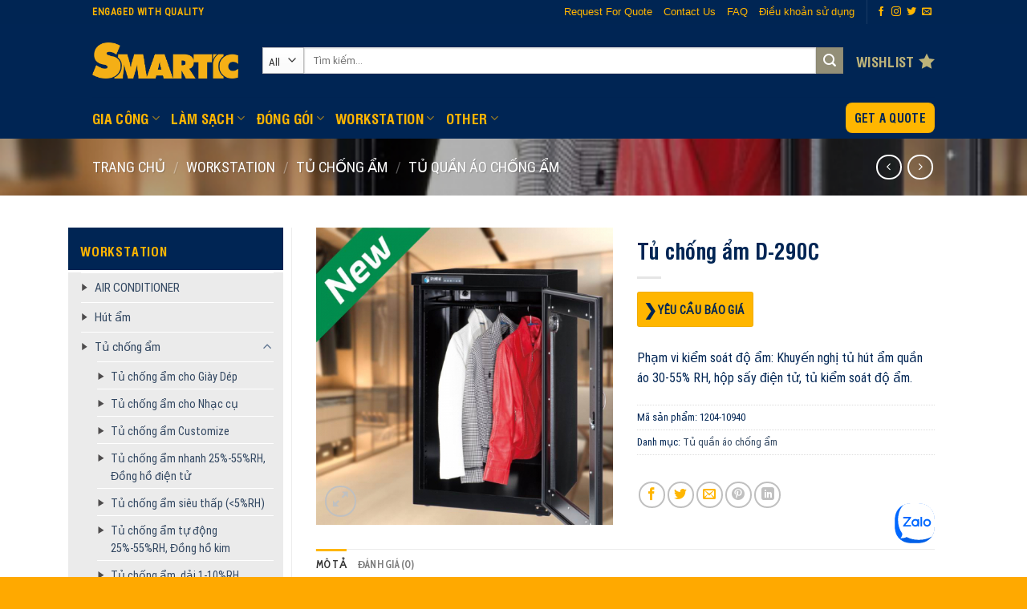

--- FILE ---
content_type: text/html; charset=UTF-8
request_url: https://www.smartic.vn/product/204-1094/
body_size: 35806
content:

<!DOCTYPE html>
<html lang="vi" class="loading-site no-js">
<head>
	<meta charset="UTF-8" />
	<link rel="profile" href="http://gmpg.org/xfn/11" />
	<link rel="pingback" href="https://www.smartic.vn/xmlrpc.php" />

					<script>document.documentElement.className = document.documentElement.className + ' yes-js js_active js'</script>
			<script>(function(html){html.className = html.className.replace(/\bno-js\b/,'js')})(document.documentElement);</script>
<meta name='robots' content='index, follow, max-image-preview:large, max-snippet:-1, max-video-preview:-1' />
	<style>img:is([sizes="auto" i], [sizes^="auto," i]) { contain-intrinsic-size: 3000px 1500px }</style>
	<meta name="viewport" content="width=device-width, initial-scale=1, maximum-scale=1" />
	<!-- This site is optimized with the Yoast SEO plugin v24.6 - https://yoast.com/wordpress/plugins/seo/ -->
	<title>Tủ chống ẩm D-290C - Manufacturing Solutions</title>
	<link rel="canonical" href="https://www.smartic.vn/product/204-1094/" />
	<meta property="og:locale" content="vi_VN" />
	<meta property="og:type" content="article" />
	<meta property="og:title" content="Tủ chống ẩm D-290C - Manufacturing Solutions" />
	<meta property="og:description" content="Phạm vi kiểm soát độ ẩm: Khuyến nghị tủ hút ẩm quần áo 30-55% RH, hộp sấy điện tử, tủ kiểm soát độ ẩm." />
	<meta property="og:url" content="https://www.smartic.vn/product/204-1094/" />
	<meta property="og:site_name" content="Manufacturing Solutions" />
	<meta property="article:modified_time" content="2023-08-19T17:20:09+00:00" />
	<meta property="og:image" content="https://www.smartic.vn/wp-content/uploads/2022/09/204-1094.jpg" />
	<meta property="og:image:width" content="500" />
	<meta property="og:image:height" content="500" />
	<meta property="og:image:type" content="image/jpeg" />
	<meta name="twitter:card" content="summary_large_image" />
	<meta name="twitter:label1" content="Ước tính thời gian đọc" />
	<meta name="twitter:data1" content="3 phút" />
	<script type="application/ld+json" class="yoast-schema-graph">{"@context":"https://schema.org","@graph":[{"@type":"WebPage","@id":"https://www.smartic.vn/product/204-1094/","url":"https://www.smartic.vn/product/204-1094/","name":"Tủ chống ẩm D-290C - Manufacturing Solutions","isPartOf":{"@id":"https://www.smartic.vn/#website"},"primaryImageOfPage":{"@id":"https://www.smartic.vn/product/204-1094/#primaryimage"},"image":{"@id":"https://www.smartic.vn/product/204-1094/#primaryimage"},"thumbnailUrl":"https://www.smartic.vn/wp-content/uploads/2022/09/204-1094.jpg","datePublished":"2022-09-05T11:16:30+00:00","dateModified":"2023-08-19T17:20:09+00:00","breadcrumb":{"@id":"https://www.smartic.vn/product/204-1094/#breadcrumb"},"inLanguage":"vi","potentialAction":[{"@type":"ReadAction","target":["https://www.smartic.vn/product/204-1094/"]}]},{"@type":"ImageObject","inLanguage":"vi","@id":"https://www.smartic.vn/product/204-1094/#primaryimage","url":"https://www.smartic.vn/wp-content/uploads/2022/09/204-1094.jpg","contentUrl":"https://www.smartic.vn/wp-content/uploads/2022/09/204-1094.jpg","width":500,"height":500,"caption":"Tủ chống ẩm D-290C"},{"@type":"BreadcrumbList","@id":"https://www.smartic.vn/product/204-1094/#breadcrumb","itemListElement":[{"@type":"ListItem","position":1,"name":"Home","item":"https://www.smartic.vn/"},{"@type":"ListItem","position":2,"name":"Products Shop","item":"https://www.smartic.vn/shop/"},{"@type":"ListItem","position":3,"name":"Tủ chống ẩm D-290C"}]},{"@type":"WebSite","@id":"https://www.smartic.vn/#website","url":"https://www.smartic.vn/","name":"Manufacturing Solutions","description":"Engaged With Quality","publisher":{"@id":"https://www.smartic.vn/#organization"},"potentialAction":[{"@type":"SearchAction","target":{"@type":"EntryPoint","urlTemplate":"https://www.smartic.vn/?s={search_term_string}"},"query-input":{"@type":"PropertyValueSpecification","valueRequired":true,"valueName":"search_term_string"}}],"inLanguage":"vi"},{"@type":"Organization","@id":"https://www.smartic.vn/#organization","name":"HegaTek International Co., Ltd.","url":"https://www.smartic.vn/","logo":{"@type":"ImageObject","inLanguage":"vi","@id":"https://www.smartic.vn/#/schema/logo/image/","url":"https://www.smartic.vn/wp-content/uploads/2021/09/smartic-logo-2.png","contentUrl":"https://www.smartic.vn/wp-content/uploads/2021/09/smartic-logo-2.png","width":272,"height":70,"caption":"HegaTek International Co., Ltd."},"image":{"@id":"https://www.smartic.vn/#/schema/logo/image/"}}]}</script>
	<!-- / Yoast SEO plugin. -->


<link rel='dns-prefetch' href='//cdn.jsdelivr.net' />
<link rel='prefetch' href='https://www.smartic.vn/wp-content/themes/flatsome/assets/js/chunk.countup.js?ver=3.16.2' />
<link rel='prefetch' href='https://www.smartic.vn/wp-content/themes/flatsome/assets/js/chunk.sticky-sidebar.js?ver=3.16.2' />
<link rel='prefetch' href='https://www.smartic.vn/wp-content/themes/flatsome/assets/js/chunk.tooltips.js?ver=3.16.2' />
<link rel='prefetch' href='https://www.smartic.vn/wp-content/themes/flatsome/assets/js/chunk.vendors-popups.js?ver=3.16.2' />
<link rel='prefetch' href='https://www.smartic.vn/wp-content/themes/flatsome/assets/js/chunk.vendors-slider.js?ver=3.16.2' />
<link rel="alternate" type="application/rss+xml" title="Dòng thông tin Manufacturing Solutions &raquo;" href="https://www.smartic.vn/feed/" />
<link rel="alternate" type="application/rss+xml" title="Manufacturing Solutions &raquo; Dòng bình luận" href="https://www.smartic.vn/comments/feed/" />
<link rel="alternate" type="application/rss+xml" title="Manufacturing Solutions &raquo; Tủ chống ẩm D-290C Dòng bình luận" href="https://www.smartic.vn/product/204-1094/feed/" />
<script type="text/javascript">
/* <![CDATA[ */
window._wpemojiSettings = {"baseUrl":"https:\/\/s.w.org\/images\/core\/emoji\/15.0.3\/72x72\/","ext":".png","svgUrl":"https:\/\/s.w.org\/images\/core\/emoji\/15.0.3\/svg\/","svgExt":".svg","source":{"wpemoji":"https:\/\/www.smartic.vn\/wp-includes\/js\/wp-emoji.js?ver=6.7.4","twemoji":"https:\/\/www.smartic.vn\/wp-includes\/js\/twemoji.js?ver=6.7.4"}};
/**
 * @output wp-includes/js/wp-emoji-loader.js
 */

/**
 * Emoji Settings as exported in PHP via _print_emoji_detection_script().
 * @typedef WPEmojiSettings
 * @type {object}
 * @property {?object} source
 * @property {?string} source.concatemoji
 * @property {?string} source.twemoji
 * @property {?string} source.wpemoji
 * @property {?boolean} DOMReady
 * @property {?Function} readyCallback
 */

/**
 * Support tests.
 * @typedef SupportTests
 * @type {object}
 * @property {?boolean} flag
 * @property {?boolean} emoji
 */

/**
 * IIFE to detect emoji support and load Twemoji if needed.
 *
 * @param {Window} window
 * @param {Document} document
 * @param {WPEmojiSettings} settings
 */
( function wpEmojiLoader( window, document, settings ) {
	if ( typeof Promise === 'undefined' ) {
		return;
	}

	var sessionStorageKey = 'wpEmojiSettingsSupports';
	var tests = [ 'flag', 'emoji' ];

	/**
	 * Checks whether the browser supports offloading to a Worker.
	 *
	 * @since 6.3.0
	 *
	 * @private
	 *
	 * @returns {boolean}
	 */
	function supportsWorkerOffloading() {
		return (
			typeof Worker !== 'undefined' &&
			typeof OffscreenCanvas !== 'undefined' &&
			typeof URL !== 'undefined' &&
			URL.createObjectURL &&
			typeof Blob !== 'undefined'
		);
	}

	/**
	 * @typedef SessionSupportTests
	 * @type {object}
	 * @property {number} timestamp
	 * @property {SupportTests} supportTests
	 */

	/**
	 * Get support tests from session.
	 *
	 * @since 6.3.0
	 *
	 * @private
	 *
	 * @returns {?SupportTests} Support tests, or null if not set or older than 1 week.
	 */
	function getSessionSupportTests() {
		try {
			/** @type {SessionSupportTests} */
			var item = JSON.parse(
				sessionStorage.getItem( sessionStorageKey )
			);
			if (
				typeof item === 'object' &&
				typeof item.timestamp === 'number' &&
				new Date().valueOf() < item.timestamp + 604800 && // Note: Number is a week in seconds.
				typeof item.supportTests === 'object'
			) {
				return item.supportTests;
			}
		} catch ( e ) {}
		return null;
	}

	/**
	 * Persist the supports in session storage.
	 *
	 * @since 6.3.0
	 *
	 * @private
	 *
	 * @param {SupportTests} supportTests Support tests.
	 */
	function setSessionSupportTests( supportTests ) {
		try {
			/** @type {SessionSupportTests} */
			var item = {
				supportTests: supportTests,
				timestamp: new Date().valueOf()
			};

			sessionStorage.setItem(
				sessionStorageKey,
				JSON.stringify( item )
			);
		} catch ( e ) {}
	}

	/**
	 * Checks if two sets of Emoji characters render the same visually.
	 *
	 * This function may be serialized to run in a Worker. Therefore, it cannot refer to variables from the containing
	 * scope. Everything must be passed by parameters.
	 *
	 * @since 4.9.0
	 *
	 * @private
	 *
	 * @param {CanvasRenderingContext2D} context 2D Context.
	 * @param {string} set1 Set of Emoji to test.
	 * @param {string} set2 Set of Emoji to test.
	 *
	 * @return {boolean} True if the two sets render the same.
	 */
	function emojiSetsRenderIdentically( context, set1, set2 ) {
		// Cleanup from previous test.
		context.clearRect( 0, 0, context.canvas.width, context.canvas.height );
		context.fillText( set1, 0, 0 );
		var rendered1 = new Uint32Array(
			context.getImageData(
				0,
				0,
				context.canvas.width,
				context.canvas.height
			).data
		);

		// Cleanup from previous test.
		context.clearRect( 0, 0, context.canvas.width, context.canvas.height );
		context.fillText( set2, 0, 0 );
		var rendered2 = new Uint32Array(
			context.getImageData(
				0,
				0,
				context.canvas.width,
				context.canvas.height
			).data
		);

		return rendered1.every( function ( rendered2Data, index ) {
			return rendered2Data === rendered2[ index ];
		} );
	}

	/**
	 * Determines if the browser properly renders Emoji that Twemoji can supplement.
	 *
	 * This function may be serialized to run in a Worker. Therefore, it cannot refer to variables from the containing
	 * scope. Everything must be passed by parameters.
	 *
	 * @since 4.2.0
	 *
	 * @private
	 *
	 * @param {CanvasRenderingContext2D} context 2D Context.
	 * @param {string} type Whether to test for support of "flag" or "emoji".
	 * @param {Function} emojiSetsRenderIdentically Reference to emojiSetsRenderIdentically function, needed due to minification.
	 *
	 * @return {boolean} True if the browser can render emoji, false if it cannot.
	 */
	function browserSupportsEmoji( context, type, emojiSetsRenderIdentically ) {
		var isIdentical;

		switch ( type ) {
			case 'flag':
				/*
				 * Test for Transgender flag compatibility. Added in Unicode 13.
				 *
				 * To test for support, we try to render it, and compare the rendering to how it would look if
				 * the browser doesn't render it correctly (white flag emoji + transgender symbol).
				 */
				isIdentical = emojiSetsRenderIdentically(
					context,
					'\uD83C\uDFF3\uFE0F\u200D\u26A7\uFE0F', // as a zero-width joiner sequence
					'\uD83C\uDFF3\uFE0F\u200B\u26A7\uFE0F' // separated by a zero-width space
				);

				if ( isIdentical ) {
					return false;
				}

				/*
				 * Test for UN flag compatibility. This is the least supported of the letter locale flags,
				 * so gives us an easy test for full support.
				 *
				 * To test for support, we try to render it, and compare the rendering to how it would look if
				 * the browser doesn't render it correctly ([U] + [N]).
				 */
				isIdentical = emojiSetsRenderIdentically(
					context,
					'\uD83C\uDDFA\uD83C\uDDF3', // as the sequence of two code points
					'\uD83C\uDDFA\u200B\uD83C\uDDF3' // as the two code points separated by a zero-width space
				);

				if ( isIdentical ) {
					return false;
				}

				/*
				 * Test for English flag compatibility. England is a country in the United Kingdom, it
				 * does not have a two letter locale code but rather a five letter sub-division code.
				 *
				 * To test for support, we try to render it, and compare the rendering to how it would look if
				 * the browser doesn't render it correctly (black flag emoji + [G] + [B] + [E] + [N] + [G]).
				 */
				isIdentical = emojiSetsRenderIdentically(
					context,
					// as the flag sequence
					'\uD83C\uDFF4\uDB40\uDC67\uDB40\uDC62\uDB40\uDC65\uDB40\uDC6E\uDB40\uDC67\uDB40\uDC7F',
					// with each code point separated by a zero-width space
					'\uD83C\uDFF4\u200B\uDB40\uDC67\u200B\uDB40\uDC62\u200B\uDB40\uDC65\u200B\uDB40\uDC6E\u200B\uDB40\uDC67\u200B\uDB40\uDC7F'
				);

				return ! isIdentical;
			case 'emoji':
				/*
				 * Four and twenty blackbirds baked in a pie.
				 *
				 * To test for Emoji 15.0 support, try to render a new emoji: Blackbird.
				 *
				 * The Blackbird is a ZWJ sequence combining 🐦 Bird and ⬛ large black square.,
				 *
				 * 0x1F426 (\uD83D\uDC26) == Bird
				 * 0x200D == Zero-Width Joiner (ZWJ) that links the code points for the new emoji or
				 * 0x200B == Zero-Width Space (ZWS) that is rendered for clients not supporting the new emoji.
				 * 0x2B1B == Large Black Square
				 *
				 * When updating this test for future Emoji releases, ensure that individual emoji that make up the
				 * sequence come from older emoji standards.
				 */
				isIdentical = emojiSetsRenderIdentically(
					context,
					'\uD83D\uDC26\u200D\u2B1B', // as the zero-width joiner sequence
					'\uD83D\uDC26\u200B\u2B1B' // separated by a zero-width space
				);

				return ! isIdentical;
		}

		return false;
	}

	/**
	 * Checks emoji support tests.
	 *
	 * This function may be serialized to run in a Worker. Therefore, it cannot refer to variables from the containing
	 * scope. Everything must be passed by parameters.
	 *
	 * @since 6.3.0
	 *
	 * @private
	 *
	 * @param {string[]} tests Tests.
	 * @param {Function} browserSupportsEmoji Reference to browserSupportsEmoji function, needed due to minification.
	 * @param {Function} emojiSetsRenderIdentically Reference to emojiSetsRenderIdentically function, needed due to minification.
	 *
	 * @return {SupportTests} Support tests.
	 */
	function testEmojiSupports( tests, browserSupportsEmoji, emojiSetsRenderIdentically ) {
		var canvas;
		if (
			typeof WorkerGlobalScope !== 'undefined' &&
			self instanceof WorkerGlobalScope
		) {
			canvas = new OffscreenCanvas( 300, 150 ); // Dimensions are default for HTMLCanvasElement.
		} else {
			canvas = document.createElement( 'canvas' );
		}

		var context = canvas.getContext( '2d', { willReadFrequently: true } );

		/*
		 * Chrome on OS X added native emoji rendering in M41. Unfortunately,
		 * it doesn't work when the font is bolder than 500 weight. So, we
		 * check for bold rendering support to avoid invisible emoji in Chrome.
		 */
		context.textBaseline = 'top';
		context.font = '600 32px Arial';

		var supports = {};
		tests.forEach( function ( test ) {
			supports[ test ] = browserSupportsEmoji( context, test, emojiSetsRenderIdentically );
		} );
		return supports;
	}

	/**
	 * Adds a script to the head of the document.
	 *
	 * @ignore
	 *
	 * @since 4.2.0
	 *
	 * @param {string} src The url where the script is located.
	 *
	 * @return {void}
	 */
	function addScript( src ) {
		var script = document.createElement( 'script' );
		script.src = src;
		script.defer = true;
		document.head.appendChild( script );
	}

	settings.supports = {
		everything: true,
		everythingExceptFlag: true
	};

	// Create a promise for DOMContentLoaded since the worker logic may finish after the event has fired.
	var domReadyPromise = new Promise( function ( resolve ) {
		document.addEventListener( 'DOMContentLoaded', resolve, {
			once: true
		} );
	} );

	// Obtain the emoji support from the browser, asynchronously when possible.
	new Promise( function ( resolve ) {
		var supportTests = getSessionSupportTests();
		if ( supportTests ) {
			resolve( supportTests );
			return;
		}

		if ( supportsWorkerOffloading() ) {
			try {
				// Note that the functions are being passed as arguments due to minification.
				var workerScript =
					'postMessage(' +
					testEmojiSupports.toString() +
					'(' +
					[
						JSON.stringify( tests ),
						browserSupportsEmoji.toString(),
						emojiSetsRenderIdentically.toString()
					].join( ',' ) +
					'));';
				var blob = new Blob( [ workerScript ], {
					type: 'text/javascript'
				} );
				var worker = new Worker( URL.createObjectURL( blob ), { name: 'wpTestEmojiSupports' } );
				worker.onmessage = function ( event ) {
					supportTests = event.data;
					setSessionSupportTests( supportTests );
					worker.terminate();
					resolve( supportTests );
				};
				return;
			} catch ( e ) {}
		}

		supportTests = testEmojiSupports( tests, browserSupportsEmoji, emojiSetsRenderIdentically );
		setSessionSupportTests( supportTests );
		resolve( supportTests );
	} )
		// Once the browser emoji support has been obtained from the session, finalize the settings.
		.then( function ( supportTests ) {
			/*
			 * Tests the browser support for flag emojis and other emojis, and adjusts the
			 * support settings accordingly.
			 */
			for ( var test in supportTests ) {
				settings.supports[ test ] = supportTests[ test ];

				settings.supports.everything =
					settings.supports.everything && settings.supports[ test ];

				if ( 'flag' !== test ) {
					settings.supports.everythingExceptFlag =
						settings.supports.everythingExceptFlag &&
						settings.supports[ test ];
				}
			}

			settings.supports.everythingExceptFlag =
				settings.supports.everythingExceptFlag &&
				! settings.supports.flag;

			// Sets DOMReady to false and assigns a ready function to settings.
			settings.DOMReady = false;
			settings.readyCallback = function () {
				settings.DOMReady = true;
			};
		} )
		.then( function () {
			return domReadyPromise;
		} )
		.then( function () {
			// When the browser can not render everything we need to load a polyfill.
			if ( ! settings.supports.everything ) {
				settings.readyCallback();

				var src = settings.source || {};

				if ( src.concatemoji ) {
					addScript( src.concatemoji );
				} else if ( src.wpemoji && src.twemoji ) {
					addScript( src.twemoji );
					addScript( src.wpemoji );
				}
			}
		} );
} )( window, document, window._wpemojiSettings );

/* ]]> */
</script>
<style id='wp-emoji-styles-inline-css' type='text/css'>

	img.wp-smiley, img.emoji {
		display: inline !important;
		border: none !important;
		box-shadow: none !important;
		height: 1em !important;
		width: 1em !important;
		margin: 0 0.07em !important;
		vertical-align: -0.1em !important;
		background: none !important;
		padding: 0 !important;
	}
</style>
<style id='wp-block-library-inline-css' type='text/css'>
:root{
  --wp-admin-theme-color:#007cba;
  --wp-admin-theme-color--rgb:0, 124, 186;
  --wp-admin-theme-color-darker-10:#006ba1;
  --wp-admin-theme-color-darker-10--rgb:0, 107, 161;
  --wp-admin-theme-color-darker-20:#005a87;
  --wp-admin-theme-color-darker-20--rgb:0, 90, 135;
  --wp-admin-border-width-focus:2px;
  --wp-block-synced-color:#7a00df;
  --wp-block-synced-color--rgb:122, 0, 223;
  --wp-bound-block-color:var(--wp-block-synced-color);
}
@media (min-resolution:192dpi){
  :root{
    --wp-admin-border-width-focus:1.5px;
  }
}
.wp-element-button{
  cursor:pointer;
}

:root{
  --wp--preset--font-size--normal:16px;
  --wp--preset--font-size--huge:42px;
}
:root .has-very-light-gray-background-color{
  background-color:#eee;
}
:root .has-very-dark-gray-background-color{
  background-color:#313131;
}
:root .has-very-light-gray-color{
  color:#eee;
}
:root .has-very-dark-gray-color{
  color:#313131;
}
:root .has-vivid-green-cyan-to-vivid-cyan-blue-gradient-background{
  background:linear-gradient(135deg, #00d084, #0693e3);
}
:root .has-purple-crush-gradient-background{
  background:linear-gradient(135deg, #34e2e4, #4721fb 50%, #ab1dfe);
}
:root .has-hazy-dawn-gradient-background{
  background:linear-gradient(135deg, #faaca8, #dad0ec);
}
:root .has-subdued-olive-gradient-background{
  background:linear-gradient(135deg, #fafae1, #67a671);
}
:root .has-atomic-cream-gradient-background{
  background:linear-gradient(135deg, #fdd79a, #004a59);
}
:root .has-nightshade-gradient-background{
  background:linear-gradient(135deg, #330968, #31cdcf);
}
:root .has-midnight-gradient-background{
  background:linear-gradient(135deg, #020381, #2874fc);
}

.has-regular-font-size{
  font-size:1em;
}

.has-larger-font-size{
  font-size:2.625em;
}

.has-normal-font-size{
  font-size:var(--wp--preset--font-size--normal);
}

.has-huge-font-size{
  font-size:var(--wp--preset--font-size--huge);
}

.has-text-align-center{
  text-align:center;
}

.has-text-align-left{
  text-align:left;
}

.has-text-align-right{
  text-align:right;
}

#end-resizable-editor-section{
  display:none;
}

.aligncenter{
  clear:both;
}

.items-justified-left{
  justify-content:flex-start;
}

.items-justified-center{
  justify-content:center;
}

.items-justified-right{
  justify-content:flex-end;
}

.items-justified-space-between{
  justify-content:space-between;
}

.screen-reader-text{
  border:0;
  clip:rect(1px, 1px, 1px, 1px);
  clip-path:inset(50%);
  height:1px;
  margin:-1px;
  overflow:hidden;
  padding:0;
  position:absolute;
  width:1px;
  word-wrap:normal !important;
}

.screen-reader-text:focus{
  background-color:#ddd;
  clip:auto !important;
  clip-path:none;
  color:#444;
  display:block;
  font-size:1em;
  height:auto;
  left:5px;
  line-height:normal;
  padding:15px 23px 14px;
  text-decoration:none;
  top:5px;
  width:auto;
  z-index:100000;
}
html :where(.has-border-color){
  border-style:solid;
}

html :where([style*=border-top-color]){
  border-top-style:solid;
}

html :where([style*=border-right-color]){
  border-right-style:solid;
}

html :where([style*=border-bottom-color]){
  border-bottom-style:solid;
}

html :where([style*=border-left-color]){
  border-left-style:solid;
}

html :where([style*=border-width]){
  border-style:solid;
}

html :where([style*=border-top-width]){
  border-top-style:solid;
}

html :where([style*=border-right-width]){
  border-right-style:solid;
}

html :where([style*=border-bottom-width]){
  border-bottom-style:solid;
}

html :where([style*=border-left-width]){
  border-left-style:solid;
}
html :where(img[class*=wp-image-]){
  height:auto;
  max-width:100%;
}
:where(figure){
  margin:0 0 1em;
}

html :where(.is-position-sticky){
  --wp-admin--admin-bar--position-offset:var(--wp-admin--admin-bar--height, 0px);
}

@media screen and (max-width:600px){
  html :where(.is-position-sticky){
    --wp-admin--admin-bar--position-offset:0px;
  }
}
</style>
<style id='classic-theme-styles-inline-css' type='text/css'>
/**
 * These rules are needed for backwards compatibility.
 * They should match the button element rules in the base theme.json file.
 */
.wp-block-button__link {
	color: #ffffff;
	background-color: #32373c;
	border-radius: 9999px; /* 100% causes an oval, but any explicit but really high value retains the pill shape. */

	/* This needs a low specificity so it won't override the rules from the button element if defined in theme.json. */
	box-shadow: none;
	text-decoration: none;

	/* The extra 2px are added to size solids the same as the outline versions.*/
	padding: calc(0.667em + 2px) calc(1.333em + 2px);

	font-size: 1.125em;
}

.wp-block-file__button {
	background: #32373c;
	color: #ffffff;
	text-decoration: none;
}

</style>
<link rel='stylesheet' id='contact-form-7-css' href='https://www.smartic.vn/wp-content/plugins/contact-form-7/includes/css/styles.css?ver=6.0.5' type='text/css' media='all' />
<link rel='stylesheet' id='photoswipe-css' href='https://www.smartic.vn/wp-content/plugins/woocommerce/assets/css/photoswipe/photoswipe.min.css?ver=9.7.2' type='text/css' media='all' />
<link rel='stylesheet' id='photoswipe-default-skin-css' href='https://www.smartic.vn/wp-content/plugins/woocommerce/assets/css/photoswipe/default-skin/default-skin.min.css?ver=9.7.2' type='text/css' media='all' />
<style id='woocommerce-inline-inline-css' type='text/css'>
.woocommerce form .form-row .required { visibility: visible; }
</style>
<link rel='stylesheet' id='wpcf7-redirect-script-frontend-css' href='https://www.smartic.vn/wp-content/plugins/wpcf7-redirect/build/css/wpcf7-redirect-frontend.min.css?ver=1.1' type='text/css' media='all' />
<link rel='stylesheet' id='brands-styles-css' href='https://www.smartic.vn/wp-content/plugins/woocommerce/assets/css/brands.css?ver=9.7.2' type='text/css' media='all' />
<link rel='stylesheet' id='flatsome-woocommerce-wishlist-css' href='https://www.smartic.vn/wp-content/themes/flatsome/inc/integrations/wc-yith-wishlist/wishlist.css?ver=3.10.2' type='text/css' media='all' />
<link rel='stylesheet' id='popup-maker-site-css' href='https://www.smartic.vn/wp-content/plugins/popup-maker/assets/css/pum-site.css?ver=1.20.4' type='text/css' media='all' />
<style id='popup-maker-site-inline-css' type='text/css'>
/* Popup Google Fonts */
@import url('//fonts.googleapis.com/css?family=Montserrat:100');

/* Popup Theme 4472: Default Theme */
.pum-theme-4472, .pum-theme-default-theme { background-color: rgba( 255, 255, 255, 1.00 ) } 
.pum-theme-4472 .pum-container, .pum-theme-default-theme .pum-container { padding: 18px; border-radius: 0px; border: 1px none #000000; box-shadow: 1px 1px 3px 0px rgba( 2, 2, 2, 0.23 ); background-color: rgba( 249, 249, 249, 1.00 ) } 
.pum-theme-4472 .pum-title, .pum-theme-default-theme .pum-title { color: #000000; text-align: left; text-shadow: 0px 0px 0px rgba( 2, 2, 2, 0.23 ); font-family: inherit; font-weight: 400; font-size: 32px; font-style: normal; line-height: 36px } 
.pum-theme-4472 .pum-content, .pum-theme-default-theme .pum-content { color: #8c8c8c; font-family: inherit; font-weight: 400; font-style: inherit } 
.pum-theme-4472 .pum-content + .pum-close, .pum-theme-default-theme .pum-content + .pum-close { position: absolute; height: auto; width: auto; left: auto; right: 0px; bottom: auto; top: 0px; padding: 8px; color: #ffffff; font-family: inherit; font-weight: 400; font-size: 12px; font-style: inherit; line-height: 36px; border: 1px none #ffffff; border-radius: 0px; box-shadow: 1px 1px 3px 0px rgba( 2, 2, 2, 0.23 ); text-shadow: 0px 0px 0px rgba( 0, 0, 0, 0.23 ); background-color: rgba( 0, 183, 205, 1.00 ) } 

/* Popup Theme 4473: Light Box */
.pum-theme-4473, .pum-theme-lightbox { background-color: rgba( 0, 0, 0, 0.60 ) } 
.pum-theme-4473 .pum-container, .pum-theme-lightbox .pum-container { padding: 18px; border-radius: 3px; border: 8px solid #000000; box-shadow: 0px 0px 30px 0px rgba( 2, 2, 2, 1.00 ); background-color: rgba( 255, 255, 255, 1.00 ) } 
.pum-theme-4473 .pum-title, .pum-theme-lightbox .pum-title { color: #000000; text-align: left; text-shadow: 0px 0px 0px rgba( 2, 2, 2, 0.23 ); font-family: inherit; font-weight: 100; font-size: 32px; line-height: 36px } 
.pum-theme-4473 .pum-content, .pum-theme-lightbox .pum-content { color: #000000; font-family: inherit; font-weight: 100 } 
.pum-theme-4473 .pum-content + .pum-close, .pum-theme-lightbox .pum-content + .pum-close { position: absolute; height: 26px; width: 26px; left: auto; right: -13px; bottom: auto; top: -13px; padding: 0px; color: #ffffff; font-family: Arial; font-weight: 100; font-size: 24px; line-height: 24px; border: 2px solid #ffffff; border-radius: 26px; box-shadow: 0px 0px 15px 1px rgba( 2, 2, 2, 0.75 ); text-shadow: 0px 0px 0px rgba( 0, 0, 0, 0.23 ); background-color: rgba( 0, 0, 0, 1.00 ) } 

/* Popup Theme 4474: Enterprise Blue */
.pum-theme-4474, .pum-theme-enterprise-blue { background-color: rgba( 0, 0, 0, 0.70 ) } 
.pum-theme-4474 .pum-container, .pum-theme-enterprise-blue .pum-container { padding: 28px; border-radius: 5px; border: 1px none #000000; box-shadow: 0px 10px 25px 4px rgba( 2, 2, 2, 0.50 ); background-color: rgba( 255, 255, 255, 1.00 ) } 
.pum-theme-4474 .pum-title, .pum-theme-enterprise-blue .pum-title { color: #315b7c; text-align: left; text-shadow: 0px 0px 0px rgba( 2, 2, 2, 0.23 ); font-family: inherit; font-weight: 100; font-size: 34px; line-height: 36px } 
.pum-theme-4474 .pum-content, .pum-theme-enterprise-blue .pum-content { color: #2d2d2d; font-family: inherit; font-weight: 100 } 
.pum-theme-4474 .pum-content + .pum-close, .pum-theme-enterprise-blue .pum-content + .pum-close { position: absolute; height: 28px; width: 28px; left: auto; right: 8px; bottom: auto; top: 8px; padding: 4px; color: #ffffff; font-family: Times New Roman; font-weight: 100; font-size: 20px; line-height: 20px; border: 1px none #ffffff; border-radius: 42px; box-shadow: 0px 0px 0px 0px rgba( 2, 2, 2, 0.23 ); text-shadow: 0px 0px 0px rgba( 0, 0, 0, 0.23 ); background-color: rgba( 49, 91, 124, 1.00 ) } 

/* Popup Theme 4475: Hello Box */
.pum-theme-4475, .pum-theme-hello-box { background-color: rgba( 0, 0, 0, 0.75 ) } 
.pum-theme-4475 .pum-container, .pum-theme-hello-box .pum-container { padding: 30px; border-radius: 80px; border: 14px solid #81d742; box-shadow: 0px 0px 0px 0px rgba( 2, 2, 2, 0.00 ); background-color: rgba( 255, 255, 255, 1.00 ) } 
.pum-theme-4475 .pum-title, .pum-theme-hello-box .pum-title { color: #2d2d2d; text-align: left; text-shadow: 0px 0px 0px rgba( 2, 2, 2, 0.23 ); font-family: Montserrat; font-weight: 100; font-size: 32px; line-height: 36px } 
.pum-theme-4475 .pum-content, .pum-theme-hello-box .pum-content { color: #2d2d2d; font-family: inherit; font-weight: 100 } 
.pum-theme-4475 .pum-content + .pum-close, .pum-theme-hello-box .pum-content + .pum-close { position: absolute; height: auto; width: auto; left: auto; right: -30px; bottom: auto; top: -30px; padding: 0px; color: #2d2d2d; font-family: Times New Roman; font-weight: 100; font-size: 32px; line-height: 28px; border: 1px none #ffffff; border-radius: 28px; box-shadow: 0px 0px 0px 0px rgba( 2, 2, 2, 0.23 ); text-shadow: 0px 0px 0px rgba( 0, 0, 0, 0.23 ); background-color: rgba( 255, 255, 255, 1.00 ) } 

/* Popup Theme 4476: Cutting Edge */
.pum-theme-4476, .pum-theme-cutting-edge { background-color: rgba( 0, 0, 0, 0.50 ) } 
.pum-theme-4476 .pum-container, .pum-theme-cutting-edge .pum-container { padding: 18px; border-radius: 0px; border: 1px none #000000; box-shadow: 0px 10px 25px 0px rgba( 2, 2, 2, 0.50 ); background-color: rgba( 30, 115, 190, 1.00 ) } 
.pum-theme-4476 .pum-title, .pum-theme-cutting-edge .pum-title { color: #ffffff; text-align: left; text-shadow: 0px 0px 0px rgba( 2, 2, 2, 0.23 ); font-family: Sans-Serif; font-weight: 100; font-size: 26px; line-height: 28px } 
.pum-theme-4476 .pum-content, .pum-theme-cutting-edge .pum-content { color: #ffffff; font-family: inherit; font-weight: 100 } 
.pum-theme-4476 .pum-content + .pum-close, .pum-theme-cutting-edge .pum-content + .pum-close { position: absolute; height: 24px; width: 24px; left: auto; right: 0px; bottom: auto; top: 0px; padding: 0px; color: #1e73be; font-family: Times New Roman; font-weight: 100; font-size: 32px; line-height: 24px; border: 1px none #ffffff; border-radius: 0px; box-shadow: -1px 1px 1px 0px rgba( 2, 2, 2, 0.10 ); text-shadow: -1px 1px 1px rgba( 0, 0, 0, 0.10 ); background-color: rgba( 238, 238, 34, 1.00 ) } 

/* Popup Theme 4477: Framed Border */
.pum-theme-4477, .pum-theme-framed-border { background-color: rgba( 255, 255, 255, 0.50 ) } 
.pum-theme-4477 .pum-container, .pum-theme-framed-border .pum-container { padding: 18px; border-radius: 0px; border: 20px outset #dd3333; box-shadow: 1px 1px 3px 0px rgba( 2, 2, 2, 0.97 ) inset; background-color: rgba( 255, 251, 239, 1.00 ) } 
.pum-theme-4477 .pum-title, .pum-theme-framed-border .pum-title { color: #000000; text-align: left; text-shadow: 0px 0px 0px rgba( 2, 2, 2, 0.23 ); font-family: inherit; font-weight: 100; font-size: 32px; line-height: 36px } 
.pum-theme-4477 .pum-content, .pum-theme-framed-border .pum-content { color: #2d2d2d; font-family: inherit; font-weight: 100 } 
.pum-theme-4477 .pum-content + .pum-close, .pum-theme-framed-border .pum-content + .pum-close { position: absolute; height: 20px; width: 20px; left: auto; right: -20px; bottom: auto; top: -20px; padding: 0px; color: #ffffff; font-family: Tahoma; font-weight: 700; font-size: 16px; line-height: 18px; border: 1px none #ffffff; border-radius: 0px; box-shadow: 0px 0px 0px 0px rgba( 2, 2, 2, 0.23 ); text-shadow: 0px 0px 0px rgba( 0, 0, 0, 0.23 ); background-color: rgba( 0, 0, 0, 0.55 ) } 

/* Popup Theme 4478: Floating Bar - Soft Blue */
.pum-theme-4478, .pum-theme-floating-bar { background-color: rgba( 255, 255, 255, 0.00 ) } 
.pum-theme-4478 .pum-container, .pum-theme-floating-bar .pum-container { padding: 8px; border-radius: 0px; border: 1px none #000000; box-shadow: 1px 1px 3px 0px rgba( 2, 2, 2, 0.23 ); background-color: rgba( 238, 246, 252, 1.00 ) } 
.pum-theme-4478 .pum-title, .pum-theme-floating-bar .pum-title { color: #505050; text-align: left; text-shadow: 0px 0px 0px rgba( 2, 2, 2, 0.23 ); font-family: inherit; font-weight: 400; font-size: 32px; line-height: 36px } 
.pum-theme-4478 .pum-content, .pum-theme-floating-bar .pum-content { color: #505050; font-family: inherit; font-weight: 400 } 
.pum-theme-4478 .pum-content + .pum-close, .pum-theme-floating-bar .pum-content + .pum-close { position: absolute; height: 18px; width: 18px; left: auto; right: 5px; bottom: auto; top: 50%; padding: 0px; color: #505050; font-family: Sans-Serif; font-weight: 700; font-size: 15px; line-height: 18px; border: 1px solid #505050; border-radius: 15px; box-shadow: 0px 0px 0px 0px rgba( 2, 2, 2, 0.00 ); text-shadow: 0px 0px 0px rgba( 0, 0, 0, 0.00 ); background-color: rgba( 255, 255, 255, 0.00 ); transform: translate(0, -50%) } 

/* Popup Theme 4479: Content Only - For use with page builders or block editor */
.pum-theme-4479, .pum-theme-content-only { background-color: rgba( 0, 0, 0, 0.70 ) } 
.pum-theme-4479 .pum-container, .pum-theme-content-only .pum-container { padding: 0px; border-radius: 0px; border: 1px none #000000; box-shadow: 0px 0px 0px 0px rgba( 2, 2, 2, 0.00 ) } 
.pum-theme-4479 .pum-title, .pum-theme-content-only .pum-title { color: #000000; text-align: left; text-shadow: 0px 0px 0px rgba( 2, 2, 2, 0.23 ); font-family: inherit; font-weight: 400; font-size: 32px; line-height: 36px } 
.pum-theme-4479 .pum-content, .pum-theme-content-only .pum-content { color: #8c8c8c; font-family: inherit; font-weight: 400 } 
.pum-theme-4479 .pum-content + .pum-close, .pum-theme-content-only .pum-content + .pum-close { position: absolute; height: 18px; width: 18px; left: auto; right: 7px; bottom: auto; top: 7px; padding: 0px; color: #000000; font-family: inherit; font-weight: 700; font-size: 20px; line-height: 20px; border: 1px none #ffffff; border-radius: 15px; box-shadow: 0px 0px 0px 0px rgba( 2, 2, 2, 0.00 ); text-shadow: 0px 0px 0px rgba( 0, 0, 0, 0.00 ); background-color: rgba( 255, 255, 255, 0.00 ) } 

#pum-4481 {z-index: 1999999999}
#pum-4480 {z-index: 1999999999}

</style>
<link rel='stylesheet' id='flatsome-main-css' href='https://www.smartic.vn/wp-content/themes/flatsome/assets/css/flatsome.css?ver=3.16.2' type='text/css' media='all' />
<style id='flatsome-main-inline-css' type='text/css'>
@font-face {
				font-family: "fl-icons";
				font-display: block;
				src: url(https://www.smartic.vn/wp-content/themes/flatsome/assets/css/icons/fl-icons.eot?v=3.16.2);
				src:
					url(https://www.smartic.vn/wp-content/themes/flatsome/assets/css/icons/fl-icons.eot#iefix?v=3.16.2) format("embedded-opentype"),
					url(https://www.smartic.vn/wp-content/themes/flatsome/assets/css/icons/fl-icons.woff2?v=3.16.2) format("woff2"),
					url(https://www.smartic.vn/wp-content/themes/flatsome/assets/css/icons/fl-icons.ttf?v=3.16.2) format("truetype"),
					url(https://www.smartic.vn/wp-content/themes/flatsome/assets/css/icons/fl-icons.woff?v=3.16.2) format("woff"),
					url(https://www.smartic.vn/wp-content/themes/flatsome/assets/css/icons/fl-icons.svg?v=3.16.2#fl-icons) format("svg");
			}
</style>
<link rel='stylesheet' id='flatsome-shop-css' href='https://www.smartic.vn/wp-content/themes/flatsome/assets/css/flatsome-shop.css?ver=3.16.2' type='text/css' media='all' />
<link rel='stylesheet' id='flatsome-style-css' href='https://www.smartic.vn/wp-content/themes/flatsome-child/style.css?ver=3.0' type='text/css' media='all' />
<script type="text/javascript" src="https://www.smartic.vn/wp-includes/js/jquery/jquery.js?ver=3.7.1" id="jquery-core-js"></script>
<script type="text/javascript" src="https://www.smartic.vn/wp-includes/js/jquery/jquery-migrate.js?ver=3.4.1" id="jquery-migrate-js"></script>
<script type="text/javascript" src="https://www.smartic.vn/wp-content/plugins/woocommerce/assets/js/jquery-blockui/jquery.blockUI.js?ver=2.7.0-wc.9.7.2" id="jquery-blockui-js" defer="defer" data-wp-strategy="defer"></script>
<script type="text/javascript" id="wc-add-to-cart-js-extra">
/* <![CDATA[ */
var wc_add_to_cart_params = {"ajax_url":"\/wp-admin\/admin-ajax.php","wc_ajax_url":"\/?wc-ajax=%%endpoint%%","i18n_view_cart":"Xem gi\u1ecf h\u00e0ng","cart_url":"https:\/\/www.smartic.vn\/?page_id=13","is_cart":"","cart_redirect_after_add":"no"};
/* ]]> */
</script>
<script type="text/javascript" src="https://www.smartic.vn/wp-content/plugins/woocommerce/assets/js/frontend/add-to-cart.js?ver=9.7.2" id="wc-add-to-cart-js" defer="defer" data-wp-strategy="defer"></script>
<script type="text/javascript" src="https://www.smartic.vn/wp-content/plugins/woocommerce/assets/js/photoswipe/photoswipe.js?ver=4.1.1-wc.9.7.2" id="photoswipe-js" defer="defer" data-wp-strategy="defer"></script>
<script type="text/javascript" src="https://www.smartic.vn/wp-content/plugins/woocommerce/assets/js/photoswipe/photoswipe-ui-default.js?ver=4.1.1-wc.9.7.2" id="photoswipe-ui-default-js" defer="defer" data-wp-strategy="defer"></script>
<script type="text/javascript" id="wc-single-product-js-extra">
/* <![CDATA[ */
var wc_single_product_params = {"i18n_required_rating_text":"Vui l\u00f2ng ch\u1ecdn m\u1ed9t m\u1ee9c \u0111\u00e1nh gi\u00e1","i18n_rating_options":["1 tr\u00ean 5 sao","2 tr\u00ean 5 sao","3 tr\u00ean 5 sao","4 tr\u00ean 5 sao","5 tr\u00ean 5 sao"],"i18n_product_gallery_trigger_text":"Xem th\u01b0 vi\u1ec7n \u1ea3nh to\u00e0n m\u00e0n h\u00ecnh","review_rating_required":"yes","flexslider":{"rtl":false,"animation":"slide","smoothHeight":true,"directionNav":false,"controlNav":"thumbnails","slideshow":false,"animationSpeed":500,"animationLoop":false,"allowOneSlide":false},"zoom_enabled":"","zoom_options":[],"photoswipe_enabled":"1","photoswipe_options":{"shareEl":false,"closeOnScroll":false,"history":false,"hideAnimationDuration":0,"showAnimationDuration":0},"flexslider_enabled":""};
/* ]]> */
</script>
<script type="text/javascript" src="https://www.smartic.vn/wp-content/plugins/woocommerce/assets/js/frontend/single-product.js?ver=9.7.2" id="wc-single-product-js" defer="defer" data-wp-strategy="defer"></script>
<script type="text/javascript" src="https://www.smartic.vn/wp-content/plugins/woocommerce/assets/js/js-cookie/js.cookie.js?ver=2.1.4-wc.9.7.2" id="js-cookie-js" defer="defer" data-wp-strategy="defer"></script>
<script type="text/javascript" id="woocommerce-js-extra">
/* <![CDATA[ */
var woocommerce_params = {"ajax_url":"\/wp-admin\/admin-ajax.php","wc_ajax_url":"\/?wc-ajax=%%endpoint%%","i18n_password_show":"Hi\u1ec3n th\u1ecb m\u1eadt kh\u1ea9u","i18n_password_hide":"\u1ea8n m\u1eadt kh\u1ea9u"};
/* ]]> */
</script>
<script type="text/javascript" src="https://www.smartic.vn/wp-content/plugins/woocommerce/assets/js/frontend/woocommerce.js?ver=9.7.2" id="woocommerce-js" defer="defer" data-wp-strategy="defer"></script>
<link rel="https://api.w.org/" href="https://www.smartic.vn/wp-json/" /><link rel="alternate" title="JSON" type="application/json" href="https://www.smartic.vn/wp-json/wp/v2/product/7468" /><link rel="EditURI" type="application/rsd+xml" title="RSD" href="https://www.smartic.vn/xmlrpc.php?rsd" />
<meta name="generator" content="WordPress 6.7.4" />
<meta name="generator" content="WooCommerce 9.7.2" />
<link rel='shortlink' href='https://www.smartic.vn/?p=7468' />
<link rel="alternate" title="oNhúng (JSON)" type="application/json+oembed" href="https://www.smartic.vn/wp-json/oembed/1.0/embed?url=https%3A%2F%2Fwww.smartic.vn%2Fproduct%2F204-1094%2F" />
<link rel="alternate" title="oNhúng (XML)" type="text/xml+oembed" href="https://www.smartic.vn/wp-json/oembed/1.0/embed?url=https%3A%2F%2Fwww.smartic.vn%2Fproduct%2F204-1094%2F&#038;format=xml" />
	<script type="text/javascript" >
		function wpmautic_send(){
			if ('undefined' === typeof mt) {
				if (console !== undefined) {
					console.warn('WPMautic: mt not defined. Did you load mtc.js ?');
				}
				return false;
			}
			// Add the mt('send', 'pageview') script with optional tracking attributes.
			mt('send', 'pageview');
		}

			(function(w,d,t,u,n,a,m){w['MauticTrackingObject']=n;
			w[n]=w[n]||function(){(w[n].q=w[n].q||[]).push(arguments)},a=d.createElement(t),
			m=d.getElementsByTagName(t)[0];a.async=1;a.src=u;m.parentNode.insertBefore(a,m)
		})(window,document,'script','https://emap.hegatek.com.vn:8400/mtc.js','mt');

		wpmautic_send();
			</script>
	<link rel="stylesheet" type="text/css" href="/wp-content/statics/UTMSwissCondensedBold/UTMSwissCondensedBold.css" />
<script>
	
	window.chatwootSettings = {
				hideMessageBubble: false,
				position: 'right', 
				locale: 'vi', 
				type: 'standard',
	    };
	    
  (function(d,t) {
    var BASE_URL="https://chat.hegatek.com.vn";
    var g=d.createElement(t),s=d.getElementsByTagName(t)[0];
    g.src=BASE_URL+"/packs/js/sdk.js";
    g.defer = true;
    g.async = true;
    s.parentNode.insertBefore(g,s);
    g.onload=function(){
      window.chatwootSDK.run({
        websiteToken: 'T4o69wSjHKE42NpK51x8DFcN',
        baseUrl: BASE_URL
      })
    }
  })(document,"script");
</script>

		

		<!-- Load favicon -->
		<link rel="apple-touch-icon" sizes="57x57" href="/apple-icon-57x57.png">
		<link rel="apple-touch-icon" sizes="60x60" href="/apple-icon-60x60.png">
		<link rel="apple-touch-icon" sizes="72x72" href="/apple-icon-72x72.png">
		<link rel="apple-touch-icon" sizes="76x76" href="/apple-icon-76x76.png">
		<link rel="apple-touch-icon" sizes="114x114" href="/apple-icon-114x114.png">
		<link rel="apple-touch-icon" sizes="120x120" href="/apple-icon-120x120.png">
		<link rel="apple-touch-icon" sizes="144x144" href="/apple-icon-144x144.png">
		<link rel="apple-touch-icon" sizes="152x152" href="/apple-icon-152x152.png">
		<link rel="apple-touch-icon" sizes="180x180" href="/apple-icon-180x180.png">
		<link rel="icon" type="image/png" sizes="192x192"  href="/android-icon-192x192.png">
		<link rel="icon" type="image/png" sizes="32x32" href="/favicon-32x32.png">
		<link rel="icon" type="image/png" sizes="96x96" href="/favicon-96x96.png">
		<link rel="icon" type="image/png" sizes="16x16" href="/favicon-16x16.png">
		<link rel="manifest" href="/manifest.json">
		<meta name="msapplication-TileColor" content="#ffffff">
		<meta name="msapplication-TileImage" content="/ms-icon-144x144.png">
		<meta name="theme-color" content="#ffffff">
		
 

<div class="zalo-chat-widget" data-oaid="1323513398319803323" data-welcome-message="R?t vui khi du?c h? tr? b?n!" data-autopopup="2" data-width="" data-height=""></div>
<script src="https://sp.zalo.me/plugins/sdk.js"></script>

<style>
    .zalo-chat-widget {
        position: fixed !important;
        bottom: 40px !important;  /* distance from bottom */
        right: 110px !important;    /* distance from right */
        z-index: 9999 !important;
    }
</style>

<style>.bg{opacity: 0; transition: opacity 1s; -webkit-transition: opacity 1s;} .bg-loaded{opacity: 1;}</style><link rel="apple-touch-icon" sizes="57x57" href="/apple-icon-57x57.png">
<link rel="apple-touch-icon" sizes="60x60" href="/apple-icon-60x60.png">
<link rel="apple-touch-icon" sizes="72x72" href="/apple-icon-72x72.png">
<link rel="apple-touch-icon" sizes="76x76" href="/apple-icon-76x76.png">
<link rel="apple-touch-icon" sizes="114x114" href="/apple-icon-114x114.png">
<link rel="apple-touch-icon" sizes="120x120" href="/apple-icon-120x120.png">
<link rel="apple-touch-icon" sizes="144x144" href="/apple-icon-144x144.png">
<link rel="apple-touch-icon" sizes="152x152" href="/apple-icon-152x152.png">
<link rel="apple-touch-icon" sizes="180x180" href="/apple-icon-180x180.png">
<link rel="icon" type="image/png" sizes="192x192"  href="/android-icon-192x192.png">
<link rel="icon" type="image/png" sizes="32x32" href="/favicon-32x32.png">
<link rel="icon" type="image/png" sizes="96x96" href="/favicon-96x96.png">
<link rel="icon" type="image/png" sizes="16x16" href="/favicon-16x16.png">
<link rel="manifest" href="/manifest.json">
<meta name="msapplication-TileColor" content="#ffffff">
<meta name="msapplication-TileImage" content="/ms-icon-144x144.png">
<meta name="theme-color" content="#ffffff">	<noscript><style>.woocommerce-product-gallery{ opacity: 1 !important; }</style></noscript>
	<style class='wp-fonts-local' type='text/css'>
@font-face{font-family:Inter;font-style:normal;font-weight:300 900;font-display:fallback;src:url('https://www.smartic.vn/wp-content/plugins/woocommerce/assets/fonts/Inter-VariableFont_slnt,wght.woff2') format('woff2');font-stretch:normal;}
@font-face{font-family:Cardo;font-style:normal;font-weight:400;font-display:fallback;src:url('https://www.smartic.vn/wp-content/plugins/woocommerce/assets/fonts/cardo_normal_400.woff2') format('woff2');}
</style>
<style id="custom-css" type="text/css">:root {--primary-color: #ffb600;}.header-main{height: 91px}#logo img{max-height: 91px}#logo{width:182px;}.header-bottom{min-height: 10px}.header-top{min-height: 30px}.transparent .header-main{height: 30px}.transparent #logo img{max-height: 30px}.has-transparent + .page-title:first-of-type,.has-transparent + #main > .page-title,.has-transparent + #main > div > .page-title,.has-transparent + #main .page-header-wrapper:first-of-type .page-title{padding-top: 110px;}.header.show-on-scroll,.stuck .header-main{height:70px!important}.stuck #logo img{max-height: 70px!important}.search-form{ width: 100%;}.header-bg-color {background-color: #002554}.header-bottom {background-color: #002554}.header-main .nav > li > a{line-height: 16px }.stuck .header-main .nav > li > a{line-height: 50px }.header-bottom-nav > li > a{line-height: 32px }@media (max-width: 549px) {.header-main{height: 70px}#logo img{max-height: 70px}}.nav-dropdown-has-arrow.nav-dropdown-has-border li.has-dropdown:before{border-bottom-color: #FFFFFF;}.nav .nav-dropdown{border-color: #FFFFFF }.nav-dropdown{font-size:100%}.nav-dropdown-has-arrow li.has-dropdown:after{border-bottom-color: #FFFFFF;}.nav .nav-dropdown{background-color: #FFFFFF}.header-top{background-color:rgba(0,37,84,0.84)!important;}/* Color */.accordion-title.active, .has-icon-bg .icon .icon-inner,.logo a, .primary.is-underline, .primary.is-link, .badge-outline .badge-inner, .nav-outline > li.active> a,.nav-outline >li.active > a, .cart-icon strong,[data-color='primary'], .is-outline.primary{color: #ffb600;}/* Color !important */[data-text-color="primary"]{color: #ffb600!important;}/* Background Color */[data-text-bg="primary"]{background-color: #ffb600;}/* Background */.scroll-to-bullets a,.featured-title, .label-new.menu-item > a:after, .nav-pagination > li > .current,.nav-pagination > li > span:hover,.nav-pagination > li > a:hover,.has-hover:hover .badge-outline .badge-inner,button[type="submit"], .button.wc-forward:not(.checkout):not(.checkout-button), .button.submit-button, .button.primary:not(.is-outline),.featured-table .title,.is-outline:hover, .has-icon:hover .icon-label,.nav-dropdown-bold .nav-column li > a:hover, .nav-dropdown.nav-dropdown-bold > li > a:hover, .nav-dropdown-bold.dark .nav-column li > a:hover, .nav-dropdown.nav-dropdown-bold.dark > li > a:hover, .header-vertical-menu__opener ,.is-outline:hover, .tagcloud a:hover,.grid-tools a, input[type='submit']:not(.is-form), .box-badge:hover .box-text, input.button.alt,.nav-box > li > a:hover,.nav-box > li.active > a,.nav-pills > li.active > a ,.current-dropdown .cart-icon strong, .cart-icon:hover strong, .nav-line-bottom > li > a:before, .nav-line-grow > li > a:before, .nav-line > li > a:before,.banner, .header-top, .slider-nav-circle .flickity-prev-next-button:hover svg, .slider-nav-circle .flickity-prev-next-button:hover .arrow, .primary.is-outline:hover, .button.primary:not(.is-outline), input[type='submit'].primary, input[type='submit'].primary, input[type='reset'].button, input[type='button'].primary, .badge-inner{background-color: #ffb600;}/* Border */.nav-vertical.nav-tabs > li.active > a,.scroll-to-bullets a.active,.nav-pagination > li > .current,.nav-pagination > li > span:hover,.nav-pagination > li > a:hover,.has-hover:hover .badge-outline .badge-inner,.accordion-title.active,.featured-table,.is-outline:hover, .tagcloud a:hover,blockquote, .has-border, .cart-icon strong:after,.cart-icon strong,.blockUI:before, .processing:before,.loading-spin, .slider-nav-circle .flickity-prev-next-button:hover svg, .slider-nav-circle .flickity-prev-next-button:hover .arrow, .primary.is-outline:hover{border-color: #ffb600}.nav-tabs > li.active > a{border-top-color: #ffb600}.widget_shopping_cart_content .blockUI.blockOverlay:before { border-left-color: #ffb600 }.woocommerce-checkout-review-order .blockUI.blockOverlay:before { border-left-color: #ffb600 }/* Fill */.slider .flickity-prev-next-button:hover svg,.slider .flickity-prev-next-button:hover .arrow{fill: #ffb600;}/* Focus */.primary:focus-visible, .submit-button:focus-visible, button[type="submit"]:focus-visible { outline-color: #ffb600!important; }/* Background Color */[data-icon-label]:after, .secondary.is-underline:hover,.secondary.is-outline:hover,.icon-label,.button.secondary:not(.is-outline),.button.alt:not(.is-outline), .badge-inner.on-sale, .button.checkout, .single_add_to_cart_button, .current .breadcrumb-step{ background-color:#002554; }[data-text-bg="secondary"]{background-color: #002554;}/* Color */.secondary.is-underline,.secondary.is-link, .secondary.is-outline,.stars a.active, .star-rating:before, .woocommerce-page .star-rating:before,.star-rating span:before, .color-secondary{color: #002554}/* Color !important */[data-text-color="secondary"]{color: #002554!important;}/* Border */.secondary.is-outline:hover{border-color:#002554}/* Focus */.secondary:focus-visible, .alt:focus-visible { outline-color: #002554!important; }.success.is-underline:hover,.success.is-outline:hover,.success{background-color: #e6dbc9}.success-color, .success.is-link, .success.is-outline{color: #e6dbc9;}.success-border{border-color: #e6dbc9!important;}/* Color !important */[data-text-color="success"]{color: #e6dbc9!important;}/* Background Color */[data-text-bg="success"]{background-color: #e6dbc9;}body{color: #002554}h1,h2,h3,h4,h5,h6,.heading-font{color: #002554;}body{font-size: 100%;}@media screen and (max-width: 549px){body{font-size: 100%;}}body{font-family: "Roboto Condensed", sans-serif;}body {font-weight: 400;font-style: normal;}.nav > li > a {font-family: "Cabin Condensed", sans-serif;}.mobile-sidebar-levels-2 .nav > li > ul > li > a {font-family: "Cabin Condensed", sans-serif;}.nav > li > a,.mobile-sidebar-levels-2 .nav > li > ul > li > a {font-weight: 700;font-style: normal;}h1,h2,h3,h4,h5,h6,.heading-font, .off-canvas-center .nav-sidebar.nav-vertical > li > a{font-family: "Cabin Condensed", sans-serif;}h1,h2,h3,h4,h5,h6,.heading-font,.banner h1,.banner h2 {font-weight: 400;font-style: normal;}.alt-font{font-family: "Dancing Script", sans-serif;}.alt-font {font-weight: 400!important;font-style: normal!important;}.header:not(.transparent) .top-bar-nav > li > a {color: #ffb600;}.header:not(.transparent) .top-bar-nav.nav > li > a:hover,.header:not(.transparent) .top-bar-nav.nav > li.active > a,.header:not(.transparent) .top-bar-nav.nav > li.current > a,.header:not(.transparent) .top-bar-nav.nav > li > a.active,.header:not(.transparent) .top-bar-nav.nav > li > a.current{color: rgba(255,182,0,0.7);}.top-bar-nav.nav-line-bottom > li > a:before,.top-bar-nav.nav-line-grow > li > a:before,.top-bar-nav.nav-line > li > a:before,.top-bar-nav.nav-box > li > a:hover,.top-bar-nav.nav-box > li.active > a,.top-bar-nav.nav-pills > li > a:hover,.top-bar-nav.nav-pills > li.active > a{color:#FFF!important;background-color: rgba(255,182,0,0.7);}.header:not(.transparent) .header-bottom-nav.nav > li > a{color: #ffb600;}.header:not(.transparent) .header-bottom-nav.nav > li > a:hover,.header:not(.transparent) .header-bottom-nav.nav > li.active > a,.header:not(.transparent) .header-bottom-nav.nav > li.current > a,.header:not(.transparent) .header-bottom-nav.nav > li > a.active,.header:not(.transparent) .header-bottom-nav.nav > li > a.current{color: rgba(255,182,0,0.61);}.header-bottom-nav.nav-line-bottom > li > a:before,.header-bottom-nav.nav-line-grow > li > a:before,.header-bottom-nav.nav-line > li > a:before,.header-bottom-nav.nav-box > li > a:hover,.header-bottom-nav.nav-box > li.active > a,.header-bottom-nav.nav-pills > li > a:hover,.header-bottom-nav.nav-pills > li.active > a{color:#FFF!important;background-color: rgba(255,182,0,0.61);}.shop-page-title.featured-title .title-overlay{background-color: rgba(0,0,0,0.3);}.shop-page-title.featured-title .title-bg{background-image: url(https://www.pemax-mte.com/wp-content/uploads/2021/08/Banner-Product-Catalogue.jpg);}.shop-page-title.featured-title .title-bg{ background-image: url(https://www.smartic.vn/wp-content/uploads/2022/09/204-1094.jpg)!important;}@media screen and (min-width: 550px){.products .box-vertical .box-image{min-width: 250px!important;width: 250px!important;}}.footer-1{background-color: #ffb600}.footer-2{background-color: #ffb600}.absolute-footer, html{background-color: #ffa900}.nav-vertical-fly-out > li + li {border-top-width: 1px; border-top-style: solid;}.label-new.menu-item > a:after{content:"New";}.label-hot.menu-item > a:after{content:"Hot";}.label-sale.menu-item > a:after{content:"Sale";}.label-popular.menu-item > a:after{content:"Popular";}</style>		<style type="text/css" id="wp-custom-css">
			/*FRAME: Adjust the Main frame size */
div.large-3 {
	padding-right: 10px;
	padding-left:0;
}
div#product-sidebar {
	padding-right: 10px;
	padding-left: 0px;
}


/*TOPBAR MENU */
ul.nav.top-bar-nav > li > a{
	font-size: 0.8em;
	font-family: sans-serif;
}

/*change social icon color */
.icon-facebook:before,
.icon-instagram:before,
.icon-twitter:before,
.icon-envelop:before
{
	color: #FFB600 !important;
}




/*HEADER -  Middle ->Bottom part */
ul.nav.header-nav > li > a {
	font-family: "UTMSwissCondensedBold";
	font-weight: bold;
	font-size: 1.1em;
}

/*HEADER - Wisihlist color */
li.header-wishlist-icon a.wishlist-link {
	color: #BDB379 !important;/*dark yellow*/
}

li.header-wishlist-icon a.wishlist-link:hover {
	color: #EED21B !important; /*lighter yellow*/
}


/*HEADER - Mobile (dropdown menu) */
span.menu-title {
	color: #D2C473 !important; /*dark yellow*/
}

span.menu-title:hover {
	color: #EED21B !important; /*lighter yellow*/
}

ul.mobile-nav > li > a  {
	color: #D2C473 !important; /*dark yellow*/
}

ul.mobile-nav > li > a:hover {
	color: #EED21B !important;
}/*lighter yellow*/





/*Header - Seach button */
button.ux-search-submit.submit-button {
	background-color: #938F78 !important;
}

button.ux-search-submit.submit-button:hover {
	background-color: #EED21B !important;
}


/*Header - DROP DOWN MENU */
ul.nav.header-nav > li > ul {
	border-bottom: 2px solid #094969;
	border-left: 2px solid #094969;
	border-right: 2px solid #094969;

	background: #094969;
	
}

.nav-dropdown>li>a{
	color: #EED21B !important;
}

ul.nav.header-nav > li > ul > li {
	font-family: "UTMSwissCondensedBold";
	font-weight: bold;
	font-size: 1.0em;
	list-style: none;
  background-image: url("/wp-content/statics/arrow-conner-EED21B-icon.svg") !important; 
  background-repeat: no-repeat;
  background-size: 0.6em 0.6em;
  background-position: 0.8em 1em;
	margin-left: 0px !important;
	margin-right: 0px !important;
	padding-left: 0px !important;
}
ul.nav.header-nav > li > ul > li > a {
	padding-left: 2em;
}

ul.nav.header-nav > li > ul > li > a:hover {
  color: #fff !important;
	background: rgba(22, 122, 179, 0.5); 
}








/*Fix Secondary menu style */

/*fix space in main div */
div#content{
padding-bottom: 0px;
}



/*NAME, SPEC, DES */
/*Popup Request for Quote form and style ------- */
/*ninja form [ninja_form id='2'] ->RFQ Button */
input#nf-field-11{
	background-color:  #137AB1 !important; /*Blue */
	margin-top: 0px !important;
	margin-bottom: 0px !important;
	padding-top: 0px !important;
	padding-bottom: 0px !important;
}

input#nf-field-11:hover {
	color: #fff !important;
}
textarea#nf-field-22, input#nf-field-17, input#nf-field-19, input#nf-field-6, input#nf-field-20 {
	color: #510000 !important;
}
div#nf-form-2-cont div.nf-form-content {
	margin-left: 0px !important;
	margin-right: 0px !important;
	padding-left: 0px !important;
	padding-right: 0px !important;
}
/*Submit button */
input#nf-field-11 {
	color: #EED21B !important; /*Heavy yellow*/
	font-weight: bold;
}





/* FRQ Button in Product Single Page */
a.rfq-button-single-product-custom {
	color: #002554 !important;
	padding: 6px 10px 2px 25px;
	font-size: 0.9em !important;
	font-weight: bold !important;
	border-radius: 3px;
	background: #FFB600 !important;
}

a.rfq-button-single-product-custom:before
{
	content: "\276F";
	font-family: FontAwesome;
	font-size: 20px;
	width: 0;height: 0;
	border-style: solid;
	border-width: 0px 0px 0px;
	border-color: transparent;
	transition: all .4s;
	position: absolute;
	top: 5px;left: 7px;
	display: block;
	margin: 0 auto;
}

/*PRODUCT TITLE */
h1.product_title.entry-title {
	font-family: "UTMSwissCondensedBold";
}









/*
 * PRODUCT CATEGORY WIDGET
 */
aside.widget_product_categories {
	padding-left: 0;
	padding-right: 0;
}


/*Product Category Title */
div#product-widget-title-custom {
	background-image: url("/wp-content/statics/product-widget-title-bg.gif");
	background-repeat: no-repeat, repeat;
	padding: 10px 0px 10px 10px;
	background-size: contain;
	
}
div#product-widget-title-custom span {
font-family: "UTMSwissCondensedBold";
}


/*Vertical Product Category Widget Menu style*/
ul.product-categories li {
	  list-style: none;
  	background-image: url("/wp-content/statics/nav-arrow-grey-to-right.svg") !important;
  	background-repeat: no-repeat;
  	background-size: 0.6em 0.6em;
  	background-position: left 0.8rem;
	padding-left: 1.1em;
    
}

ul.product-categories li:hover {
	  list-style: none;
  	background-image: url("/wp-content/statics/nav-arrow-E14e37-to-right.svg") !important;
  	background-repeat: no-repeat;
  	background-size: 0.6em 0.6em;
  	background-position: left 0.8rem;
	padding-left: 1.1em;
    
}

ul.product-categories li a:hover {
	color: #E14e37;
}
ul.product-categories > li {
	font-size: 0.95em;
}
ul.product-categories > li > ul > li {
	font-size: 1.05em;	
	
}

/*Left arrow for active item */
ul.product-categories > li.current-cat:after {
	display: inline;
  content: "";
  width: 14px;
  height: 14px;
  background: transparent url("/wp-content/statics/nav-arrow-active-item-grey-icon.svg") no-repeat;		
}




aside.widget_product_categories ul.product-categories {
	background: #ebebeb;
	padding-left: 16px;
	padding-right: 12px;
}
div#product-widget-title-custom {
	background: #002554; /*Deep blue */
	color: #FFB600; /*Deep Yellow */
	padding-left: 15px;
	padding-top: 18px;
}

aside.widget_product_categories div.is-divider {
	background: #fff;
	padding: 0 0 0 0 ;
	margin: 0 0 0 0;
}

ul.product-categories li {
	border-top: 1px solid white !important;
}

ul.product-categories li ul.children {
	padding-left: 0px;
	border-left: none;
}

ul.product-categories li ul.children li {
	padding-top:5px;
}



/*RECENT VIEW WIDGET */
aside.widget_recently_viewed_products ul.product_list_widget li span.product-title {
	font-size: 0.90em !important;
}

aside.widget_recently_viewed_products span.widget-title {
	font-family: "UTMSwissCondensedBold";
}





/*Contact information */
div.call-action-widget-div {
	background: #137ab1; /*normal blue */
	border-radius: 8px;
	float:right;
	padding: 5px 10px 5px 10px;
	margin: 0 0 0 0;
	text-align: right;
	width: 235px;
	
	background-image: url(/wp-content/statics/contact-information.png);
	background-position:left top;
	background-repeat: no-repeat;
	background-size: 45px 45px;
	background-position: 5px 5px;
}


div.call-action-widget-div p.contact-advise {
	font-style: italic;
	font-size: 0.8em;
	font-weight: bold;
	padding: 0 0 0 30px;
	margin: 0 0 -3px 0;
	color: #eed21b;
}

div.call-action-widget-div p.telephone {
	font-style: italic;
	font-size: 1.3em;
	font-weight: bold;
	padding: 0 0 0 0;
	margin: 0 0 -5px 0;
	font-family: "Oswald", sans-serif;
	color: #eed21b;
}

div.call-action-widget-div p.telephone span {
	font-style: italic;
	font-size: 0.9em;
	font-weight: bold;
	padding: 0 0 0 0;
	margin: 0 0 0 0;
	color: #eed21b;
}

div.call-action-widget-div p.email{
	font-style: italic;
	font-size: 0.8em;
	font-weight: bold;
	padding: 0 0 0 0;
	margin: 0 0 0 0;
	color: #eed21b;
	
}



/*ADVERTISEMENT ADVERT  MARKETING */


/*Advert text in description at footer of text */
div#special-description-footer-advert {
	color: #808080;
}
div#special-description-footer-advert a {
	color: #808080;
	text-decoration: underline;
}






/*---------------------------------- */
/*YITH wishlist view option */
/*---------------------------------------*/

/* product-name align on left*/
table.wishlist_table  td.product-name ,   th.product-name {
	text-align: left;
}
table.wishlist_table  th.product-name {
	text-align: left !important;
}

/*************************** */
/*Newsletter contact form 7 */
/*************************** */
 div#newsletter-registration {
   margin: 5px 0 0 0;
   padding: 0 0 0 0;
}

 div#newsletter-registration input.button{
  color: #002554 !important;
  border-radius:2px !important;
}

 div#newsletter-registration input.wpcf7-email {
  color: #002554 !important;
  border-radius:2px !important;
  background-color: #fff !important;
  margin-left: 5px;
}


/*Place holder color*/
 div#newsletter-registration input.wpcf7-email::-webkit-input-placeholder { /* Edge */
  color: #ccc !important;
}
 div#newsletter-registration input.wpcf7-email:-ms-input-placeholder { /* Internet Explorer 10-11 */
  color: #ccc !important;
}
 div#newsletter-registration input.wpcf7-email::placeholder {
  color: #ccc !important;
}
form.wpcf7-form {
	padding-bottom: 0;
	margin-bottom: 0px;
}


/*************************** */
/*Button of contact form 7 */
/*************************** */
input.wpcf7-submit {
	color: #fff !important;
}



/*FIX NINJAR CONTACT FORM */
/*height of textarea */
.nf-form-content textarea.ninja-forms-field {
	height: 80px !important;
	min-height: 80px !important;
}

/*distance between text and input */
div.nf-field-container.html-container {
	padding-bottom: 0px;
	margin-bottom: 0px;
}
div#nf-field-22-container{
	padding-bottom: 0px;
	margin-bottom: 0px;
}

div.nf-form-content  div.nf-field-container {
	padding-bottom: 0px;
	margin-bottom: 0px;
}
div.nf-form-layout form {
	padding-bottom: 0px;
	margin-bottom: 0px;
}











/*Hide Gooogle reCaptare */
.grecaptcha-badge { visibility: hidden; }


/*ICON COLOR CHANGING*/
.icon-envelop:before {
	color: #231F20;
}

.icon-twitter:before {
	color: #231F20;
}
.icon-twitter:before {
	color: #231F20;
}
.icon-instagram:before {
	color: #231F20;
}
.icon-facebook:before {
	color: #231F20;
}

/*get-a-quote-buttom-menu on main nav */
a#get-a-quote-buttom-menu {
	border-radius: 8px;
	padding: 0px 10px 0px 10px;
	margin: 0px 0px 0px 0px;
	color: #002554;
	line-height: 35px;
}

/*Advert text in description at footer of text */
div#special-description-footer-advert {
	color: #808080;
}
div#special-description-footer-advert a {
	color: #808080;
	text-decoration: underline;
}



/*=======FOOTER SECTION ====*/

/*Footer widget */
div.footer-1 ul li a {
	padding: 0 0 0 0;
	margin: 0 0 0 0;
	text-decoration: none;
	color: #002554 !important;
}
/*Footer widget - bullet */
div.footer-1 ul li {
		  list-style: none;
  	background-image: url("/wp-content/statics/arrow-conner-510000-icon.svg") !important;
  	background-repeat: no-repeat;
  	background-size: 0.5em 0.5em;
  	background-position: left 0.5rem;
	padding-left: 1.1em;
}



/*Footer custom color */
ul#menu-secondary-1 li a {
		color: #002554  !important;
	}

div.footer-primary div.copyright-footer {
		color: #002554!important;
	}
div.footer-secondary div.footer-text {
		color: #002554  !important;
	}



footer#footer div:nth-child(3) div.clearfix{
	border-top: 2px solid rgba(0,0,0,0.1) !important;

}

/*Fix Secondary menu style */

/*fix space in main div */
div#content{
padding-bottom: 0px;
}

/*FOOTER SETTING */

/*Footer widget */
div.footer-1 ul li a {
	padding: 0.4em 0 0 1.1em;
	margin: 0 0 0 0;
	text-decoration: none;
	color: #002554 !important;
}
/*Footer widget - bullet */
div.footer-1 ul li {
	list-style: none;
  	background-image: url("/wp-content/statics/arrow-conner-002554-icon.svg") !important;
  	background-repeat: no-repeat;
  	background-size: 0.6em 0.6em;
  	background-position: left 0.6rem;
	
	font-size: 0.9em;
}



div.footer-1 ul li:hover {
		  list-style: none;
  	background-image: url("/wp-content/statics/arrow-conner-2596be.svg") !important;
  	background-repeat: no-repeat;
  	background-size: 0.6em 0.6em;
  	background-position: left 0.6rem;
	color: #00ABAA !important;
}

div.footer-1 ul li a:hover {
	color: #fff !important;
}

/*Company contact */
div.footer-1 p.has-block.tooltipstered {
	font-size: 0.9em;
}

/*==== FOOTER MENU ******/

/*Bottom Footer menu Area and Line*/
div.absolute-footer{
	background-color: #FFB600;
	
}

/*Footer Bottom Menu */ 
/*RFQ/ContactUs/FAQ */
ul#menu-secondary-1 li a {
		color: #002554 !important;
	font-weight: bold;
	}

/*Bottom footer -CopyRight */
div.footer-primary div.copyright-footer {
		color: #002554 !important;
	}

div.footer-secondary div.footer-text {
		color: #002554 !important;
	  
	}


/*Footer Header color (PRODUCTS/CONTACT US/SERVICES..) */
div.footer-widgets p span.widget-title {
	 color: #002554 !important;
	 font-family: "UTMSwissCondensedBold";
	font-size: 1.1em;
}


/*Bottom footer -RFQ/ContactUs */
footer#footer div:nth-child(3) div.clearfix{
 /*	border-top: 2px solid rgba(0,0,0,0.1) !important; */
}

/*Smallize mark-brand-advert-section */
div#mark-brand-advert-section p {
	font-size: 2px !important;
	color: #f0f5f5 !important;
	padding: 0 0 0 0 !important;
	margin: 0 0 0 0 ! important;
	
}

div#mark-brand-advert-section h3 {
	font-size: 2px !important;
	color: #f0f5f5 !important;
	padding: 0 0 0 0 !important;
	margin: 0 0 0 0 ! important;
}














		</style>
		<style id="kirki-inline-styles">/* vietnamese */
@font-face {
  font-family: 'Cabin Condensed';
  font-style: normal;
  font-weight: 400;
  font-display: swap;
  src: url(https://www.smartic.vn/wp-content/fonts/cabin-condensed/font) format('woff');
  unicode-range: U+0102-0103, U+0110-0111, U+0128-0129, U+0168-0169, U+01A0-01A1, U+01AF-01B0, U+0300-0301, U+0303-0304, U+0308-0309, U+0323, U+0329, U+1EA0-1EF9, U+20AB;
}
/* latin-ext */
@font-face {
  font-family: 'Cabin Condensed';
  font-style: normal;
  font-weight: 400;
  font-display: swap;
  src: url(https://www.smartic.vn/wp-content/fonts/cabin-condensed/font) format('woff');
  unicode-range: U+0100-02BA, U+02BD-02C5, U+02C7-02CC, U+02CE-02D7, U+02DD-02FF, U+0304, U+0308, U+0329, U+1D00-1DBF, U+1E00-1E9F, U+1EF2-1EFF, U+2020, U+20A0-20AB, U+20AD-20C0, U+2113, U+2C60-2C7F, U+A720-A7FF;
}
/* latin */
@font-face {
  font-family: 'Cabin Condensed';
  font-style: normal;
  font-weight: 400;
  font-display: swap;
  src: url(https://www.smartic.vn/wp-content/fonts/cabin-condensed/font) format('woff');
  unicode-range: U+0000-00FF, U+0131, U+0152-0153, U+02BB-02BC, U+02C6, U+02DA, U+02DC, U+0304, U+0308, U+0329, U+2000-206F, U+20AC, U+2122, U+2191, U+2193, U+2212, U+2215, U+FEFF, U+FFFD;
}
/* vietnamese */
@font-face {
  font-family: 'Cabin Condensed';
  font-style: normal;
  font-weight: 700;
  font-display: swap;
  src: url(https://www.smartic.vn/wp-content/fonts/cabin-condensed/font) format('woff');
  unicode-range: U+0102-0103, U+0110-0111, U+0128-0129, U+0168-0169, U+01A0-01A1, U+01AF-01B0, U+0300-0301, U+0303-0304, U+0308-0309, U+0323, U+0329, U+1EA0-1EF9, U+20AB;
}
/* latin-ext */
@font-face {
  font-family: 'Cabin Condensed';
  font-style: normal;
  font-weight: 700;
  font-display: swap;
  src: url(https://www.smartic.vn/wp-content/fonts/cabin-condensed/font) format('woff');
  unicode-range: U+0100-02BA, U+02BD-02C5, U+02C7-02CC, U+02CE-02D7, U+02DD-02FF, U+0304, U+0308, U+0329, U+1D00-1DBF, U+1E00-1E9F, U+1EF2-1EFF, U+2020, U+20A0-20AB, U+20AD-20C0, U+2113, U+2C60-2C7F, U+A720-A7FF;
}
/* latin */
@font-face {
  font-family: 'Cabin Condensed';
  font-style: normal;
  font-weight: 700;
  font-display: swap;
  src: url(https://www.smartic.vn/wp-content/fonts/cabin-condensed/font) format('woff');
  unicode-range: U+0000-00FF, U+0131, U+0152-0153, U+02BB-02BC, U+02C6, U+02DA, U+02DC, U+0304, U+0308, U+0329, U+2000-206F, U+20AC, U+2122, U+2191, U+2193, U+2212, U+2215, U+FEFF, U+FFFD;
}/* cyrillic-ext */
@font-face {
  font-family: 'Roboto Condensed';
  font-style: normal;
  font-weight: 400;
  font-display: swap;
  src: url(https://www.smartic.vn/wp-content/fonts/roboto-condensed/font) format('woff');
  unicode-range: U+0460-052F, U+1C80-1C8A, U+20B4, U+2DE0-2DFF, U+A640-A69F, U+FE2E-FE2F;
}
/* cyrillic */
@font-face {
  font-family: 'Roboto Condensed';
  font-style: normal;
  font-weight: 400;
  font-display: swap;
  src: url(https://www.smartic.vn/wp-content/fonts/roboto-condensed/font) format('woff');
  unicode-range: U+0301, U+0400-045F, U+0490-0491, U+04B0-04B1, U+2116;
}
/* greek-ext */
@font-face {
  font-family: 'Roboto Condensed';
  font-style: normal;
  font-weight: 400;
  font-display: swap;
  src: url(https://www.smartic.vn/wp-content/fonts/roboto-condensed/font) format('woff');
  unicode-range: U+1F00-1FFF;
}
/* greek */
@font-face {
  font-family: 'Roboto Condensed';
  font-style: normal;
  font-weight: 400;
  font-display: swap;
  src: url(https://www.smartic.vn/wp-content/fonts/roboto-condensed/font) format('woff');
  unicode-range: U+0370-0377, U+037A-037F, U+0384-038A, U+038C, U+038E-03A1, U+03A3-03FF;
}
/* vietnamese */
@font-face {
  font-family: 'Roboto Condensed';
  font-style: normal;
  font-weight: 400;
  font-display: swap;
  src: url(https://www.smartic.vn/wp-content/fonts/roboto-condensed/font) format('woff');
  unicode-range: U+0102-0103, U+0110-0111, U+0128-0129, U+0168-0169, U+01A0-01A1, U+01AF-01B0, U+0300-0301, U+0303-0304, U+0308-0309, U+0323, U+0329, U+1EA0-1EF9, U+20AB;
}
/* latin-ext */
@font-face {
  font-family: 'Roboto Condensed';
  font-style: normal;
  font-weight: 400;
  font-display: swap;
  src: url(https://www.smartic.vn/wp-content/fonts/roboto-condensed/font) format('woff');
  unicode-range: U+0100-02BA, U+02BD-02C5, U+02C7-02CC, U+02CE-02D7, U+02DD-02FF, U+0304, U+0308, U+0329, U+1D00-1DBF, U+1E00-1E9F, U+1EF2-1EFF, U+2020, U+20A0-20AB, U+20AD-20C0, U+2113, U+2C60-2C7F, U+A720-A7FF;
}
/* latin */
@font-face {
  font-family: 'Roboto Condensed';
  font-style: normal;
  font-weight: 400;
  font-display: swap;
  src: url(https://www.smartic.vn/wp-content/fonts/roboto-condensed/font) format('woff');
  unicode-range: U+0000-00FF, U+0131, U+0152-0153, U+02BB-02BC, U+02C6, U+02DA, U+02DC, U+0304, U+0308, U+0329, U+2000-206F, U+20AC, U+2122, U+2191, U+2193, U+2212, U+2215, U+FEFF, U+FFFD;
}/* vietnamese */
@font-face {
  font-family: 'Dancing Script';
  font-style: normal;
  font-weight: 400;
  font-display: swap;
  src: url(https://www.smartic.vn/wp-content/fonts/dancing-script/font) format('woff');
  unicode-range: U+0102-0103, U+0110-0111, U+0128-0129, U+0168-0169, U+01A0-01A1, U+01AF-01B0, U+0300-0301, U+0303-0304, U+0308-0309, U+0323, U+0329, U+1EA0-1EF9, U+20AB;
}
/* latin-ext */
@font-face {
  font-family: 'Dancing Script';
  font-style: normal;
  font-weight: 400;
  font-display: swap;
  src: url(https://www.smartic.vn/wp-content/fonts/dancing-script/font) format('woff');
  unicode-range: U+0100-02BA, U+02BD-02C5, U+02C7-02CC, U+02CE-02D7, U+02DD-02FF, U+0304, U+0308, U+0329, U+1D00-1DBF, U+1E00-1E9F, U+1EF2-1EFF, U+2020, U+20A0-20AB, U+20AD-20C0, U+2113, U+2C60-2C7F, U+A720-A7FF;
}
/* latin */
@font-face {
  font-family: 'Dancing Script';
  font-style: normal;
  font-weight: 400;
  font-display: swap;
  src: url(https://www.smartic.vn/wp-content/fonts/dancing-script/font) format('woff');
  unicode-range: U+0000-00FF, U+0131, U+0152-0153, U+02BB-02BC, U+02C6, U+02DA, U+02DC, U+0304, U+0308, U+0329, U+2000-206F, U+20AC, U+2122, U+2191, U+2193, U+2212, U+2215, U+FEFF, U+FFFD;
}</style></head>

<body class="product-template-default single single-product postid-7468 theme-flatsome woocommerce woocommerce-page woocommerce-no-js lightbox nav-dropdown-has-arrow nav-dropdown-has-shadow nav-dropdown-has-border">


<a class="skip-link screen-reader-text" href="#main">Skip to content</a>

<div id="wrapper">

	
	<header id="header" class="header has-sticky sticky-jump">
		<div class="header-wrapper">
			<div id="top-bar" class="header-top nav-dark">
    <div class="flex-row container">
      <div class="flex-col hide-for-medium flex-left">
          <ul class="nav nav-left medium-nav-center nav-small  nav-">
              <li class="html custom html_topbar_left"><strong class="uppercase" style="color:#FFB600;">Engaged with Quality</strong></li>          </ul>
      </div>

      <div class="flex-col hide-for-medium flex-center">
          <ul class="nav nav-center nav-small  nav-">
                        </ul>
      </div>

      <div class="flex-col hide-for-medium flex-right">
         <ul class="nav top-bar-nav nav-right nav-small  nav-">
              <li id="menu-item-4395" class="menu-item menu-item-type-post_type menu-item-object-page menu-item-4395 menu-item-design-default"><a href="https://www.smartic.vn/contact/request-for-quote/" class="nav-top-link">Request For Quote</a></li>
<li id="menu-item-4389" class="menu-item menu-item-type-post_type menu-item-object-page menu-item-4389 menu-item-design-default"><a href="https://www.smartic.vn/contact/contact-us/" class="nav-top-link">Contact Us</a></li>
<li id="menu-item-276" class="menu-item menu-item-type-post_type menu-item-object-page menu-item-276 menu-item-design-default"><a href="https://www.smartic.vn/faq/" class="nav-top-link">FAQ</a></li>
<li id="menu-item-4412" class="menu-item menu-item-type-post_type menu-item-object-page menu-item-privacy-policy menu-item-4412 menu-item-design-default"><a href="https://www.smartic.vn/privacy-policy/" class="nav-top-link">Điều khoản sử dụng</a></li>
<li class="header-divider"></li><li class="html header-social-icons ml-0">
	<div class="social-icons follow-icons" ><a href="http://url" target="_blank" data-label="Facebook" rel="noopener noreferrer nofollow" class="icon plain facebook tooltip" title="Follow on Facebook" aria-label="Follow on Facebook"><i class="icon-facebook" ></i></a><a href="http://url" target="_blank" rel="noopener noreferrer nofollow" data-label="Instagram" class="icon plain  instagram tooltip" title="Follow on Instagram" aria-label="Follow on Instagram"><i class="icon-instagram" ></i></a><a href="http://url" target="_blank" data-label="Twitter" rel="noopener noreferrer nofollow" class="icon plain  twitter tooltip" title="Follow on Twitter" aria-label="Follow on Twitter"><i class="icon-twitter" ></i></a><a href="mailto:your@email" data-label="E-mail" rel="nofollow" class="icon plain  email tooltip" title="Send us an email" aria-label="Send us an email"><i class="icon-envelop" ></i></a></div></li>
          </ul>
      </div>

            <div class="flex-col show-for-medium flex-grow">
          <ul class="nav nav-center nav-small mobile-nav  nav-">
              <li class="html custom html_topbar_left"><strong class="uppercase" style="color:#FFB600;">Engaged with Quality</strong></li>          </ul>
      </div>
      
    </div>
</div>
<div id="masthead" class="header-main hide-for-sticky">
      <div class="header-inner flex-row container logo-left medium-logo-center" role="navigation">

          <!-- Logo -->
          <div id="logo" class="flex-col logo">
            
<!-- Header logo -->
<a href="https://www.smartic.vn/" title="Manufacturing Solutions - Engaged With Quality" rel="home">
		<img width="607" height="150" src="https://www.smartic.vn/wp-content/uploads/2023/09/smartic-logo-yellow.png" class="header_logo header-logo" alt="Manufacturing Solutions"/><img  width="607" height="150" src="https://www.smartic.vn/wp-content/uploads/2023/09/smartic-logo-yellow.png" class="header-logo-dark" alt="Manufacturing Solutions"/></a>
          </div>

          <!-- Mobile Left Elements -->
          <div class="flex-col show-for-medium flex-left">
            <ul class="mobile-nav nav nav-left ">
              <li class="nav-icon has-icon">
  		<a href="#" data-open="#main-menu" data-pos="left" data-bg="main-menu-overlay" data-color="" class="is-small" aria-label="Menu" aria-controls="main-menu" aria-expanded="false">

		  <i class="icon-menu" ></i>
		  <span class="menu-title uppercase hide-for-small">Menu</span>		</a>
	</li>
            </ul>
          </div>

          <!-- Left Elements -->
          <div class="flex-col hide-for-medium flex-left
            flex-grow">
            <ul class="header-nav header-nav-main nav nav-left  nav-uppercase" >
              <li class="header-search-form search-form html relative has-icon">
	<div class="header-search-form-wrapper">
		<div class="searchform-wrapper ux-search-box relative is-normal"><form role="search" method="get" class="searchform" action="https://www.smartic.vn/">
	<div class="flex-row relative">
					<div class="flex-col search-form-categories">
				<select class="search_categories resize-select mb-0" name="product_cat"><option value="" selected='selected'>All</option><option value="brands">Brands</option><option value="dong-goi">ĐÓNG GÓI</option><option value="lam-sach">LÀM SẠCH</option><option value="material-handling">MATERIAL-HANDLING</option><option value="may-cua-sheng-woei">Máy cưa Sheng Woei</option><option value="machine-tools">MÁY GIA CÔNG</option><option value="uncategorized">Uncategorized</option><option value="workstation">WORKSTATION</option></select>			</div>
						<div class="flex-col flex-grow">
			<label class="screen-reader-text" for="woocommerce-product-search-field-0">Tìm kiếm:</label>
			<input type="search" id="woocommerce-product-search-field-0" class="search-field mb-0" placeholder="Tìm kiếm&hellip;" value="" name="s" />
			<input type="hidden" name="post_type" value="product" />
					</div>
		<div class="flex-col">
			<button type="submit" value="Tìm kiếm" class="ux-search-submit submit-button secondary button  icon mb-0" aria-label="Submit">
				<i class="icon-search" ></i>			</button>
		</div>
	</div>
	<div class="live-search-results text-left z-top"></div>
</form>
</div>	</div>
</li>
            </ul>
          </div>

          <!-- Right Elements -->
          <div class="flex-col hide-for-medium flex-right">
            <ul class="header-nav header-nav-main nav nav-right  nav-uppercase">
              <li class="header-divider"></li><li class="header-wishlist-icon">
    <a href="https://www.smartic.vn/wishlist/" class="wishlist-link is-small">
  	    <span class="hide-for-medium header-wishlist-title">
  	  Wishlist  	</span>
              <i class="wishlist-icon icon-star"
        >
      </i>
      </a>
  </li>
            </ul>
          </div>

          <!-- Mobile Right Elements -->
          <div class="flex-col show-for-medium flex-right">
            <ul class="mobile-nav nav nav-right ">
              <li class="header-wishlist-icon has-icon">
	        <a href="https://www.smartic.vn/wishlist/" class="wishlist-link ">
            <i class="wishlist-icon icon-star"
			   >
            </i>
        </a>
    </li>
            </ul>
          </div>

      </div>

            <div class="container"><div class="top-divider full-width"></div></div>
      </div>
<div id="wide-nav" class="header-bottom wide-nav nav-dark hide-for-medium">
    <div class="flex-row container">

                        <div class="flex-col hide-for-medium flex-left">
                <ul class="nav header-nav header-bottom-nav nav-left  nav-size-medium nav-uppercase">
                    <li id="menu-item-4591" class="menu-item menu-item-type-custom menu-item-object-custom menu-item-has-children menu-item-4591 menu-item-design-default has-dropdown"><a href="#" class="nav-top-link" aria-expanded="false" aria-haspopup="menu">GIA CÔNG<i class="icon-angle-down" ></i></a>
<ul class="sub-menu nav-dropdown nav-dropdown-simple">
	<li id="menu-item-6604" class="menu-item menu-item-type-taxonomy menu-item-object-product_cat menu-item-6604"><a href="https://www.smartic.vn/product-category/machine-tools/may-ep/may-ep-thuy-luc/">Máy ép thủy lực</a></li>
	<li id="menu-item-6565" class="menu-item menu-item-type-taxonomy menu-item-object-product_cat menu-item-6565"><a href="https://www.smartic.vn/product-category/machine-tools/may-tan-dinh-rivet/">Máy tán đinh Rivet</a></li>
	<li id="menu-item-6564" class="menu-item menu-item-type-taxonomy menu-item-object-product_cat menu-item-6564"><a href="https://www.smartic.vn/product-category/machine-tools/may-mai-va-danh-bong/">Máy mài và Đánh bóng</a></li>
	<li id="menu-item-6563" class="menu-item menu-item-type-taxonomy menu-item-object-product_cat menu-item-6563"><a href="https://www.smartic.vn/product-category/machine-tools/may-khu-tu/">Máy khử từ</a></li>
	<li id="menu-item-6562" class="menu-item menu-item-type-taxonomy menu-item-object-product_cat menu-item-6562"><a href="https://www.smartic.vn/product-category/machine-tools/may-cua/">Máy cưa</a></li>
	<li id="menu-item-6631" class="menu-item menu-item-type-taxonomy menu-item-object-product_cat menu-item-6631"><a href="https://www.smartic.vn/product-category/machine-tools/may-khac-ky-hieu/">Máy khắc ký hiệu</a></li>
</ul>
</li>
<li id="menu-item-4603" class="menu-item menu-item-type-custom menu-item-object-custom menu-item-has-children menu-item-4603 menu-item-design-default has-dropdown"><a href="#" class="nav-top-link" aria-expanded="false" aria-haspopup="menu">LÀM SẠCH<i class="icon-angle-down" ></i></a>
<ul class="sub-menu nav-dropdown nav-dropdown-simple">
	<li id="menu-item-6567" class="menu-item menu-item-type-taxonomy menu-item-object-product_cat menu-item-6567"><a href="https://www.smartic.vn/product-category/lam-sach/he-thong-rua-bang-sieu-am/">Hệ thống rửa bằng Siêu âm</a></li>
	<li id="menu-item-8201" class="menu-item menu-item-type-taxonomy menu-item-object-product_cat menu-item-8201"><a href="https://www.smartic.vn/product-category/lam-sach/rua-be-mat-san-va-gam-xe/">Làm sạch mặt sàn và gầm xe</a></li>
</ul>
</li>
<li id="menu-item-6656" class="menu-item menu-item-type-custom menu-item-object-custom menu-item-has-children menu-item-6656 menu-item-design-default has-dropdown"><a href="#" class="nav-top-link" aria-expanded="false" aria-haspopup="menu">ĐÓNG GÓI<i class="icon-angle-down" ></i></a>
<ul class="sub-menu nav-dropdown nav-dropdown-simple">
	<li id="menu-item-7743" class="menu-item menu-item-type-taxonomy menu-item-object-product_cat menu-item-7743"><a href="https://www.smartic.vn/product-category/dong-goi/may-cuon-mang-film/">Máy cuộn màng film</a></li>
	<li id="menu-item-6883" class="menu-item menu-item-type-taxonomy menu-item-object-product_cat menu-item-6883"><a href="https://www.smartic.vn/product-category/dong-goi/may-han-mieng-tui-hut-chan-khong/">Máy hàn miệng túi hút chân không</a></li>
	<li id="menu-item-6657" class="menu-item menu-item-type-taxonomy menu-item-object-product_cat menu-item-6657"><a href="https://www.smartic.vn/product-category/dong-goi/dan-bang-dinh-thung-carton/">Dán băng dính thùng Carton</a></li>
	<li id="menu-item-7271" class="menu-item menu-item-type-taxonomy menu-item-object-product_cat menu-item-7271"><a href="https://www.smartic.vn/product-category/dong-goi/dong-goi-san-pham-giay/">Đóng gói sản phẩm giấy</a></li>
	<li id="menu-item-7272" class="menu-item menu-item-type-taxonomy menu-item-object-product_cat menu-item-7272"><a href="https://www.smartic.vn/product-category/dong-goi/dong-goi-san-pham-rau-qua/">Đóng gói sản phẩm Rau Quả</a></li>
	<li id="menu-item-7274" class="menu-item menu-item-type-taxonomy menu-item-object-product_cat menu-item-7274"><a href="https://www.smartic.vn/product-category/dong-goi/dong-goi-trong-thu-tin-chuyen-phat/">Đóng gói trong Thư Tín Chuyển Phát</a></li>
	<li id="menu-item-7275" class="menu-item menu-item-type-taxonomy menu-item-object-product_cat menu-item-7275"><a href="https://www.smartic.vn/product-category/dong-goi/linh-vuc-hoa-chat/">Lĩnh vực hóa chất</a></li>
	<li id="menu-item-7276" class="menu-item menu-item-type-taxonomy menu-item-object-product_cat menu-item-7276"><a href="https://www.smartic.vn/product-category/dong-goi/may-dong-goi-da-dung/">Máy đóng gói Đa Dụng</a></li>
	<li id="menu-item-7277" class="menu-item menu-item-type-taxonomy menu-item-object-product_cat menu-item-7277"><a href="https://www.smartic.vn/product-category/dong-goi/may-dong-goi-nganh-may-mac/">Máy đóng gói ngành may mặc</a></li>
	<li id="menu-item-7280" class="menu-item menu-item-type-taxonomy menu-item-object-product_cat menu-item-7280"><a href="https://www.smartic.vn/product-category/dong-goi/may-quan-day-dong-goi/">Máy quấn dây đóng gói</a></li>
	<li id="menu-item-7279" class="menu-item menu-item-type-taxonomy menu-item-object-product_cat menu-item-7279"><a href="https://www.smartic.vn/product-category/dong-goi/may-nen-san-pham/">Máy nén sản phẩm</a></li>
	<li id="menu-item-7273" class="menu-item menu-item-type-taxonomy menu-item-object-product_cat menu-item-7273"><a href="https://www.smartic.vn/product-category/dong-goi/dong-goi-trong-giat-la/">Đóng gói trong Giặt Là</a></li>
</ul>
</li>
<li id="menu-item-6854" class="menu-item menu-item-type-custom menu-item-object-custom menu-item-has-children menu-item-6854 menu-item-design-default has-dropdown"><a href="#" class="nav-top-link" aria-expanded="false" aria-haspopup="menu">WORKSTATION<i class="icon-angle-down" ></i></a>
<ul class="sub-menu nav-dropdown nav-dropdown-simple">
	<li id="menu-item-7544" class="menu-item menu-item-type-taxonomy menu-item-object-product_cat menu-item-7544"><a href="https://www.smartic.vn/product-category/workstation/hut-am/">Hút ẩm</a></li>
	<li id="menu-item-6861" class="menu-item menu-item-type-taxonomy menu-item-object-product_cat current-product-ancestor menu-item-6861"><a href="https://www.smartic.vn/product-category/workstation/tu-chong-am/">Tủ chống ẩm</a></li>
</ul>
</li>
<li id="menu-item-7513" class="menu-item menu-item-type-custom menu-item-object-custom menu-item-has-children menu-item-7513 menu-item-design-default has-dropdown"><a href="#" class="nav-top-link" aria-expanded="false" aria-haspopup="menu">OTHER<i class="icon-angle-down" ></i></a>
<ul class="sub-menu nav-dropdown nav-dropdown-simple">
	<li id="menu-item-7514" class="menu-item menu-item-type-taxonomy menu-item-object-product_cat menu-item-7514"><a href="https://www.smartic.vn/product-category/material-handling/may-va-thiet-bi-rung/">Máy và thiết bị rung</a></li>
</ul>
</li>
                </ul>
            </div>
            
            
                        <div class="flex-col hide-for-medium flex-right flex-grow">
              <ul class="nav header-nav header-bottom-nav nav-right  nav-size-medium nav-uppercase">
                   <li class="html custom html_top_right_text"><a href="/contact/request-for-quote/" class="button" id="get-a-quote-buttom-menu">Get a Quote </a></li>              </ul>
            </div>
            
            
    </div>
</div>

<div class="header-bg-container fill"><div class="header-bg-image fill"></div><div class="header-bg-color fill"></div></div>		</div>
	</header>

	<div class="shop-page-title product-page-title dark  page-title featured-title ">

	<div class="page-title-bg fill">
		<div class="title-bg fill bg-fill" data-parallax-fade="true" data-parallax="-2" data-parallax-background data-parallax-container=".page-title"></div>
		<div class="title-overlay fill"></div>
	</div>

	<div class="page-title-inner flex-row  medium-flex-wrap container">
	  <div class="flex-col flex-grow medium-text-center">
	  		<div class="is-large">
	<nav class="woocommerce-breadcrumb breadcrumbs uppercase"><a href="https://www.smartic.vn">Trang chủ</a> <span class="divider">&#47;</span> <a href="https://www.smartic.vn/product-category/workstation/">WORKSTATION</a> <span class="divider">&#47;</span> <a href="https://www.smartic.vn/product-category/workstation/tu-chong-am/">Tủ chống ẩm</a> <span class="divider">&#47;</span> <a href="https://www.smartic.vn/product-category/workstation/tu-chong-am/tu-quan-ao-chong-am/">Tủ quần áo chống ẩm</a></nav></div>
	  </div>

	   <div class="flex-col nav-right medium-text-center">
		   	<ul class="next-prev-thumbs is-small ">         <li class="prod-dropdown has-dropdown">
               <a href="https://www.smartic.vn/product/204-1095/"  rel="next" class="button icon is-outline circle">
                  <i class="icon-angle-left" ></i>              </a>
              <div class="nav-dropdown">
                <a title="Tủ chống ẩm BD-1100C" href="https://www.smartic.vn/product/204-1095/">
                <img width="100" height="100" src="https://www.smartic.vn/wp-content/uploads/2022/09/204-1095-100x100.jpg" class="attachment-woocommerce_gallery_thumbnail size-woocommerce_gallery_thumbnail wp-post-image" alt="Tủ chống ẩm BD-1100C" decoding="async" srcset="https://www.smartic.vn/wp-content/uploads/2022/09/204-1095-100x100.jpg 100w, https://www.smartic.vn/wp-content/uploads/2022/09/204-1095-400x400.jpg 400w, https://www.smartic.vn/wp-content/uploads/2022/09/204-1095-280x280.jpg 280w, https://www.smartic.vn/wp-content/uploads/2022/09/204-1095-250x250.jpg 250w, https://www.smartic.vn/wp-content/uploads/2022/09/204-1095.jpg 500w" sizes="(max-width: 100px) 100vw, 100px" /></a>
              </div>
          </li>
               <li class="prod-dropdown has-dropdown">
               <a href="https://www.smartic.vn/product/204-1093/" rel="next" class="button icon is-outline circle">
                  <i class="icon-angle-right" ></i>              </a>
              <div class="nav-dropdown">
                  <a title="Tủ quần áo chống ẩm D-650C" href="https://www.smartic.vn/product/204-1093/">
                  <img width="100" height="100" src="https://www.smartic.vn/wp-content/uploads/2022/09/204-1093-100x100.jpg" class="attachment-woocommerce_gallery_thumbnail size-woocommerce_gallery_thumbnail wp-post-image" alt="Tủ quần áo chống ẩm D-650C" decoding="async" srcset="https://www.smartic.vn/wp-content/uploads/2022/09/204-1093-100x100.jpg 100w, https://www.smartic.vn/wp-content/uploads/2022/09/204-1093-400x400.jpg 400w, https://www.smartic.vn/wp-content/uploads/2022/09/204-1093-280x280.jpg 280w, https://www.smartic.vn/wp-content/uploads/2022/09/204-1093-250x250.jpg 250w, https://www.smartic.vn/wp-content/uploads/2022/09/204-1093.jpg 500w" sizes="(max-width: 100px) 100vw, 100px" /></a>
              </div>
          </li>
      </ul>	   </div>
	</div>
</div>

	<main id="main" class="">

	<div class="shop-container">

		
			<div class="container">
	<div class="woocommerce-notices-wrapper"></div></div>
<div id="product-7468" class="product type-product post-7468 status-publish first instock product_cat-tu-quan-ao-chong-am has-post-thumbnail shipping-taxable product-type-simple">
	<div class="product-main">
 <div class="row content-row row-divided row-large">

 	<div id="product-sidebar" class="col large-3 hide-for-medium shop-sidebar ">
		<aside id="woocommerce_product_categories-100" class="widget woocommerce widget_product_categories"><div id="product-widget-title-custom"><span class="widget-title shop-sidebar" >WORKSTATION</span></div><div class="is-divider small"></div><ul class="product-categories"><li class="cat-item cat-item-898"><a href="https://www.smartic.vn/product-category/workstation/air-conditioner/">AIR CONDITIONER</a></li>
<li class="cat-item cat-item-897"><a href="https://www.smartic.vn/product-category/workstation/hut-am/">Hút ẩm</a></li>
<li class="cat-item cat-item-872 cat-parent current-cat-parent"><a href="https://www.smartic.vn/product-category/workstation/tu-chong-am/">Tủ chống ẩm</a><ul class='children'>
<li class="cat-item cat-item-890"><a href="https://www.smartic.vn/product-category/workstation/tu-chong-am/tu-chong-am-cho-giay-dep/">Tủ chống ẩm cho Giày Dép</a></li>
<li class="cat-item cat-item-892"><a href="https://www.smartic.vn/product-category/workstation/tu-chong-am/tu-chong-am-cho-nhac-cu/">Tủ chống ẩm cho Nhạc cụ</a></li>
<li class="cat-item cat-item-889"><a href="https://www.smartic.vn/product-category/workstation/tu-chong-am/tu-chong-am-customize/">Tủ chống ẩm Customize</a></li>
<li class="cat-item cat-item-891"><a href="https://www.smartic.vn/product-category/workstation/tu-chong-am/tu-chong-am-nhanh-25-55rh-dong-ho-dien-tu/">Tủ chống ẩm nhanh 25%-55%RH, Đồng hồ điện tử</a></li>
<li class="cat-item cat-item-894"><a href="https://www.smartic.vn/product-category/workstation/tu-chong-am/tu-chong-am-sieu-thap-5rh/">Tủ chống ẩm siêu thấp (&lt;5%RH)</a></li>
<li class="cat-item cat-item-888"><a href="https://www.smartic.vn/product-category/workstation/tu-chong-am/tu-chong-am-tu-dong-25-55rh-dong-ho-kim/">Tủ chống ẩm tự động 25%-55%RH, Đồng hồ kim</a></li>
<li class="cat-item cat-item-875"><a href="https://www.smartic.vn/product-category/workstation/tu-chong-am/tu-chong-am-dai-1-10rh/">Tủ chống ẩm, dải 1-10%RH</a></li>
<li class="cat-item cat-item-886"><a href="https://www.smartic.vn/product-category/workstation/tu-chong-am/tu-co-loc-khi-va-hut-am/">Tủ có lọc khí và hút ẩm</a></li>
<li class="cat-item cat-item-887"><a href="https://www.smartic.vn/product-category/workstation/tu-chong-am/tu-co-trang-bi-loc-khi/">Tủ có trang bị lọc khí</a></li>
<li class="cat-item cat-item-893 current-cat"><a href="https://www.smartic.vn/product-category/workstation/tu-chong-am/tu-quan-ao-chong-am/">Tủ quần áo chống ẩm</a></li>
<li class="cat-item cat-item-899"><a href="https://www.smartic.vn/product-category/workstation/tu-chong-am/tu-chong-am-cho-dien-tu/">Tủ chống ẩm cho điện tử</a></li>
</ul>
</li>
</ul></aside></aside>	</div>

	<div class="col large-9">
		<div class="row">
			<div class="large-6 col">
				
<div class="product-images relative mb-half has-hover woocommerce-product-gallery woocommerce-product-gallery--with-images woocommerce-product-gallery--columns-4 images" data-columns="4">

  <div class="badge-container is-larger absolute left top z-1">

</div>

  <div class="image-tools absolute top show-on-hover right z-3">
    		<div class="wishlist-icon">
			<button class="wishlist-button button is-outline circle icon" aria-label="Wishlist">
				<i class="icon-star" ></i>			</button>
			<div class="wishlist-popup dark">
				
<div
	class="yith-wcwl-add-to-wishlist add-to-wishlist-7468 yith-wcwl-add-to-wishlist--link-style wishlist-fragment on-first-load"
	data-fragment-ref="7468"
	data-fragment-options="{&quot;base_url&quot;:&quot;&quot;,&quot;product_id&quot;:7468,&quot;parent_product_id&quot;:0,&quot;product_type&quot;:&quot;simple&quot;,&quot;is_single&quot;:false,&quot;in_default_wishlist&quot;:false,&quot;show_view&quot;:false,&quot;browse_wishlist_text&quot;:&quot;Xem danh s\u00e1ch wishlist&quot;,&quot;already_in_wishslist_text&quot;:&quot;S\u1ea3n ph\u1ea9m \u0111\u00e3 c\u00f3 trong danh s\u00e1ch wishlist!&quot;,&quot;product_added_text&quot;:&quot;S\u1ea3n ph\u1ea9m \u0111\u00e3 \u0111\u01b0\u1ee3c th\u00eam wishlist&quot;,&quot;available_multi_wishlist&quot;:false,&quot;disable_wishlist&quot;:false,&quot;show_count&quot;:false,&quot;ajax_loading&quot;:false,&quot;loop_position&quot;:&quot;after_add_to_cart&quot;,&quot;item&quot;:&quot;add_to_wishlist&quot;}"
>
	</div>
			</div>
		</div>
		  </div>

  <figure class="woocommerce-product-gallery__wrapper product-gallery-slider slider slider-nav-small mb-half"
        data-flickity-options='{
                "cellAlign": "center",
                "wrapAround": true,
                "autoPlay": false,
                "prevNextButtons":true,
                "adaptiveHeight": true,
                "imagesLoaded": true,
                "lazyLoad": 1,
                "dragThreshold" : 15,
                "pageDots": false,
                "rightToLeft": false       }'>
    <div data-thumb="https://www.smartic.vn/wp-content/uploads/2022/09/204-1094-100x100.jpg" data-thumb-alt="Tủ chống ẩm D-290C" class="woocommerce-product-gallery__image slide first"><a href="https://www.smartic.vn/wp-content/uploads/2022/09/204-1094.jpg"><img width="500" height="500" src="https://www.smartic.vn/wp-content/uploads/2022/09/204-1094.jpg" class="wp-post-image skip-lazy" alt="Tủ chống ẩm D-290C" title="Tủ chống ẩm D-290C" data-caption="Tủ chống ẩm D-290C " data-src="https://www.smartic.vn/wp-content/uploads/2022/09/204-1094.jpg" data-large_image="https://www.smartic.vn/wp-content/uploads/2022/09/204-1094.jpg" data-large_image_width="500" data-large_image_height="500" decoding="async" fetchpriority="high" srcset="https://www.smartic.vn/wp-content/uploads/2022/09/204-1094.jpg 500w, https://www.smartic.vn/wp-content/uploads/2022/09/204-1094-400x400.jpg 400w, https://www.smartic.vn/wp-content/uploads/2022/09/204-1094-280x280.jpg 280w, https://www.smartic.vn/wp-content/uploads/2022/09/204-1094-250x250.jpg 250w, https://www.smartic.vn/wp-content/uploads/2022/09/204-1094-100x100.jpg 100w" sizes="(max-width: 500px) 100vw, 500px" /></a></div>  </figure>

  <div class="image-tools absolute bottom left z-3">
        <a href="#product-zoom" class="zoom-button button is-outline circle icon tooltip hide-for-small" title="Zoom">
      <i class="icon-expand" ></i>    </a>
   </div>
</div>


			</div>


			<div class="product-info summary entry-summary col col-fit product-summary">
				<h1 class="product-title product_title entry-title">
	Tủ chống ẩm D-290C</h1>

	<div class="is-divider small"></div>
    
    <script type="text/javascript">
        jQuery(document).ready(function($) {
                  //onclice a buttom
                  $( ".rfq-button-single-product-custom" ).click(function() {                             
                      $message = "Tủ chống ẩm D-290C  / SKU:1204-10940";                                
                      //Fill the Ninja field by jQuery, and update the chance by trigger function change(), that is must be step with Ninja
                      jQuery( "#mauticform_input_websitebasicrfq_enquiry_message").val( $message ).trigger( "change" );
                                jQuery( "#mauticform_input_websitebasicrfq_application").val("www.smartic.vn").trigger( "change" );
                  });
                  
        
            //End-ready function
            });      
    </script>
    <!-- Call Popup, and then Popup will call Ninja form -->
    <div>
		<a class="popmake-4481 button primary is-small rfq-button-single-product-custom" href="/">Yêu cầu báo giá</a>
	</div>
    
    <div class="price-wrapper">
	<p class="price product-page-price ">
  </p>
</div>
<div class="product-short-description">
	<p>Phạm vi kiểm soát độ ẩm: Khuyến nghị tủ hút ẩm quần áo 30-55% RH, hộp sấy điện tử, tủ kiểm soát độ ẩm.</p>
</div>
 <div class="product_meta">

	
	
		<span class="sku_wrapper">Mã sản phẩm: <span class="sku">1204-10940</span></span>

	
	<span class="posted_in">Danh mục: <a href="https://www.smartic.vn/product-category/workstation/tu-chong-am/tu-quan-ao-chong-am/" rel="tag">Tủ quần áo chống ẩm</a></span>
	
	<span>
<div
	class="yith-wcwl-add-to-wishlist add-to-wishlist-7468 yith-wcwl-add-to-wishlist--link-style wishlist-fragment on-first-load"
	data-fragment-ref="7468"
	data-fragment-options="{&quot;base_url&quot;:&quot;&quot;,&quot;product_id&quot;:7468,&quot;parent_product_id&quot;:0,&quot;product_type&quot;:&quot;simple&quot;,&quot;is_single&quot;:false,&quot;in_default_wishlist&quot;:false,&quot;show_view&quot;:false,&quot;browse_wishlist_text&quot;:&quot;Xem danh s\u00e1ch wishlist&quot;,&quot;already_in_wishslist_text&quot;:&quot;S\u1ea3n ph\u1ea9m \u0111\u00e3 c\u00f3 trong danh s\u00e1ch wishlist!&quot;,&quot;product_added_text&quot;:&quot;S\u1ea3n ph\u1ea9m \u0111\u00e3 \u0111\u01b0\u1ee3c th\u00eam wishlist&quot;,&quot;available_multi_wishlist&quot;:false,&quot;disable_wishlist&quot;:false,&quot;show_count&quot;:false,&quot;ajax_loading&quot;:false,&quot;loop_position&quot;:&quot;after_add_to_cart&quot;,&quot;item&quot;:&quot;add_to_wishlist&quot;}"
>
	</div>
</span>
</div>
<div class="social-icons share-icons share-row relative" ><a href="whatsapp://send?text=T%E1%BB%A7%20ch%E1%BB%91ng%20%E1%BA%A9m%20D-290C - https://www.smartic.vn/product/204-1094/" data-action="share/whatsapp/share" class="icon button circle is-outline tooltip whatsapp show-for-medium" title="Share on WhatsApp" aria-label="Share on WhatsApp"><i class="icon-whatsapp"></i></a><a href="https://www.facebook.com/sharer.php?u=https://www.smartic.vn/product/204-1094/" data-label="Facebook" onclick="window.open(this.href,this.title,'width=500,height=500,top=300px,left=300px');  return false;" rel="noopener noreferrer nofollow" target="_blank" class="icon button circle is-outline tooltip facebook" title="Share on Facebook" aria-label="Share on Facebook"><i class="icon-facebook" ></i></a><a href="https://twitter.com/share?url=https://www.smartic.vn/product/204-1094/" onclick="window.open(this.href,this.title,'width=500,height=500,top=300px,left=300px');  return false;" rel="noopener noreferrer nofollow" target="_blank" class="icon button circle is-outline tooltip twitter" title="Share on Twitter" aria-label="Share on Twitter"><i class="icon-twitter" ></i></a><a href="mailto:enteryour@addresshere.com?subject=T%E1%BB%A7%20ch%E1%BB%91ng%20%E1%BA%A9m%20D-290C&amp;body=Check%20this%20out:%20https://www.smartic.vn/product/204-1094/" rel="nofollow" class="icon button circle is-outline tooltip email" title="Email to a Friend" aria-label="Email to a Friend"><i class="icon-envelop" ></i></a><a href="https://pinterest.com/pin/create/button/?url=https://www.smartic.vn/product/204-1094/&amp;media=https://www.smartic.vn/wp-content/uploads/2022/09/204-1094.jpg&amp;description=T%E1%BB%A7%20ch%E1%BB%91ng%20%E1%BA%A9m%20D-290C" onclick="window.open(this.href,this.title,'width=500,height=500,top=300px,left=300px');  return false;" rel="noopener noreferrer nofollow" target="_blank" class="icon button circle is-outline tooltip pinterest" title="Pin on Pinterest" aria-label="Pin on Pinterest"><i class="icon-pinterest" ></i></a><a href="https://www.linkedin.com/shareArticle?mini=true&url=https://www.smartic.vn/product/204-1094/&title=T%E1%BB%A7%20ch%E1%BB%91ng%20%E1%BA%A9m%20D-290C" onclick="window.open(this.href,this.title,'width=500,height=500,top=300px,left=300px');  return false;"  rel="noopener noreferrer nofollow" target="_blank" class="icon button circle is-outline tooltip linkedin" title="Share on LinkedIn" aria-label="Share on LinkedIn"><i class="icon-linkedin" ></i></a></div>
			</div>


			</div>
			<div class="product-footer">
			
	<div class="woocommerce-tabs wc-tabs-wrapper container tabbed-content">
		<ul class="tabs wc-tabs product-tabs small-nav-collapse nav nav-uppercase nav-line nav-left" role="tablist">
							<li class="description_tab active" id="tab-title-description" role="presentation">
					<a href="#tab-description" role="tab" aria-selected="true" aria-controls="tab-description">
						Mô tả					</a>
				</li>
											<li class="reviews_tab " id="tab-title-reviews" role="presentation">
					<a href="#tab-reviews" role="tab" aria-selected="false" aria-controls="tab-reviews" tabindex="-1">
						Đánh giá (0)					</a>
				</li>
									</ul>
		<div class="tab-panels">
							<div class="woocommerce-Tabs-panel woocommerce-Tabs-panel--description panel entry-content active" id="tab-description" role="tabpanel" aria-labelledby="tab-title-description">
										

<p><strong>Điện tử, kiểm soát độ ẩm, tủ quần áo / tủ lưu trữ tủ quần áo</strong></p>
<p> Cứ đến mùa tủ quần áo mở ra lại bốc mùi hôi, có dấu hiệu ẩm mốc, ố vàng, bạc màu cũng như mạt bụi dày đặc, thật phiền phức.</p>
<ul>
<li> Tủ sấy tự động điện tử cho quần áo, túi xách</li>
<li> Hút ẩm và bảo quản quần áo trong tủ EDRY, bạn sẽ có những bộ quần áo khô ráo và thoải mái để mặc</li>
<li> Sắp xếp quần áo theo mùa của bạn và ngừng hắt hơi, tránh mạt bụi và chất gây dị ứng</li>
<li> Phạm vi kiểm soát độ ẩm 30-55% RH (Có thể điều chỉnh cường độ hút ẩm) Công nghệ hút ẩm khử ẩm được hơn một triệu người trên toàn thế giới sử dụng</li>
<li> Siêu tiết kiệm năng lượng, tiêu thụ điện năng thấp</li>
<li> Vận hành đơn giản / Không có vật tư tiêu hao / Không đổ nước / Không kết nối đường ống</li>
<li> Chức năng hút ẩm an toàn 24/24 / Mất điện vẫn duy trì khả năng hút ẩm</li>
</ul>
<p> Phụ kiện đa chức năng (Tùy chọn)</p>
<p> <strong>Ẩm kế nâng cao loại</strong> <strong>analog</strong></p>
<p> Nó được sản xuất với lõi chuyển động của Nhật Bản</p>
<p> So sánh và chứng nhận thông qua nhiều phòng thí nghiệm độc lập</p>
<p> Chính xác và đáng tin cậy, chất lượng đảm bảo</p>
<p> <strong>Tủ sắt được thiết kế với kết cấu kín khít cao</strong></p>
<p> Sử dụng cùng một dải niêm phong từ tính mạnh như tủ lạnh</p>
<p> <strong>Sơn tĩnh điện chống rỉ và chống mài mòn</strong></p>
<p> Chống mài mòn / chống ố / dễ lau chùi / không dễ phai màu</p>
<p> Chất lượng tốt có thể chịu đựng thử thách của thời gian</p>
<table border="1">
<tbody>
<tr>
<td> Model</td>
<td> D-290C</td>
</tr>
<tr>
<td> Dung tích</td>
<td> 285 lít</td>
</tr>
<tr>
<td> Kích thước bên ngoài</td>
<td> H97 * W59 * D58cm</td>
</tr>
<tr>
<td> Kích thước bên trong</td>
<td> H89 * W58 * D55cm</td>
</tr>
<tr>
<td> Phụ kiện</td>
<td> Tiêu chuẩn: khóa an toàn đơn giản + giá treo quần áo có thể tháo rời * 1, Mua thêm: cán thép có thể tháo rời, Mua thêm: hộp đựng mẫu có thể tháo rời</td>
</tr>
<tr>
<td> Phạm vi kiểm soát độ ẩm</td>
<td> 30-55% RH</td>
</tr>
<tr>
<td> Khả năng hút ẩm</td>
<td> Hút ẩm vừa phải ổn định</td>
</tr>
<tr>
<td> Thiết kế kiểm soát độ ẩm</td>
<td> Sử dụng điều khiển ít bước thông minh, màn hình ẩm kế cao cấp</td>
</tr>
<tr>
<td> Thiết kế thân tủ</td>
<td> * Tủ được làm bằng thép tấm cường lực 1mm. * Sơn chống mài mòn màu đen và xám</td>
</tr>
<tr>
<td> Nguồn điện</td>
<td> AC110V + 10V 50 / 60HZ hoặc AC220V + 10V 50 / 60HZ tùy chỉnh hoặc yêu cầu nguồn điện tùy chỉnh khác.</td>
</tr>
</tbody>
</table>
				</div>
											<div class="woocommerce-Tabs-panel woocommerce-Tabs-panel--reviews panel entry-content " id="tab-reviews" role="tabpanel" aria-labelledby="tab-title-reviews">
										<div id="reviews" class="woocommerce-Reviews row">
	<div id="comments" class="col large-12">
		<h3 class="woocommerce-Reviews-title normal">
			Đánh giá		</h3>

					<p class="woocommerce-noreviews">Chưa có đánh giá nào.</p>
			</div>

			<div id="review_form_wrapper" class="large-12 col">
			<div id="review_form" class="col-inner">
				<div class="review-form-inner has-border">
					<div id="respond" class="comment-respond">
		<h3 id="reply-title" class="comment-reply-title">Hãy là người đầu tiên nhận xét &ldquo;Tủ chống ẩm D-290C&rdquo; <small><a rel="nofollow" id="cancel-comment-reply-link" href="/product/204-1094/#respond" style="display:none;">Hủy</a></small></h3><form action="https://www.smartic.vn/wp-comments-post.php" method="post" id="commentform" class="comment-form" novalidate><div class="comment-form-rating"><label for="rating">Đánh giá của bạn&nbsp;<span class="required">*</span></label><select name="rating" id="rating" required>
						<option value="">Xếp hạng&hellip;</option>
						<option value="5">Rất tốt</option>
						<option value="4">Tốt</option>
						<option value="3">Trung bình</option>
						<option value="2">Không tệ</option>
						<option value="1">Rất tệ</option>
					</select></div><p class="comment-form-comment"><label for="comment">Nhận xét của bạn&nbsp;<span class="required">*</span></label><textarea id="comment" name="comment" cols="45" rows="8" required></textarea></p><p class="comment-form-author"><label for="author">Tên&nbsp;<span class="required">*</span></label><input id="author" name="author" type="text" value="" size="30" required /></p>
<p class="comment-form-email"><label for="email">Email&nbsp;<span class="required">*</span></label><input id="email" name="email" type="email" value="" size="30" required /></p>
<p class="comment-form-cookies-consent"><input id="wp-comment-cookies-consent" name="wp-comment-cookies-consent" type="checkbox" value="yes" /> <label for="wp-comment-cookies-consent">Lưu tên của tôi, email, và trang web trong trình duyệt này cho lần bình luận kế tiếp của tôi.</label></p>
<p class="form-submit"><input name="submit" type="submit" id="submit" class="submit" value="Gửi đi" /> <input type='hidden' name='comment_post_ID' value='7468' id='comment_post_ID' />
<input type='hidden' name='comment_parent' id='comment_parent' value='0' />
</p></form>	</div><!-- #respond -->
					</div>
			</div>
		</div>

	
</div>
				</div>
							
					</div>
	</div>

    
    <script type="text/javascript">
        jQuery(document).ready(function($) {
                  //onclice a buttom
                  $( ".rfq-button-single-product-custom" ).click(function() {                             
                      $message = "Tủ chống ẩm D-290C  / SKU:1204-10940";                                
                      //Fill the Ninja field by jQuery, and update the chance by trigger function change(), that is must be step with Ninja
                      jQuery( "#mauticform_input_websitebasicrfq_enquiry_message").val( $message ).trigger( "change" );
                                jQuery( "#mauticform_input_websitebasicrfq_application").val("www.smartic.vn").trigger( "change" );
                  });
                  
        
            //End-ready function
            });      
    </script>
    <!-- Call Popup, and then Popup will call Ninja form -->
    <div>
		<a class="popmake-4481 button primary is-small rfq-button-single-product-custom" href="/">Yêu cầu báo giá</a>
	</div>
    
    			</div>

    </div>

</div>
</div>
</div>

		
	</div><!-- shop container -->


</main>

<footer id="footer" class="footer-wrapper">

	<div class="absolute-footer dark medium-text-center small-text-center" id="HTML-Custom-Before-Footer" style="background-color: #002554!important;" >
   <div class="container clearfix">
	   <div class="footer-secondary pull-right" style="margin: 0 0 0 0; padding: 0 0 0 0;">
			
	   </div>
	   <div class="footer-secondary pull-left" style="margin: 0 0 0 0; padding: 0 0 0 0;">
		   <!-- start-contact form-->
			
<div class="wpcf7 no-js" id="wpcf7-f4317-o1" lang="en-US" dir="ltr" data-wpcf7-id="4317">
<div class="screen-reader-response"><p role="status" aria-live="polite" aria-atomic="true"></p> <ul></ul></div>
<form action="/product/204-1094/#wpcf7-f4317-o1" method="post" class="wpcf7-form init" aria-label="Contact form" novalidate="novalidate" data-status="init">
<div style="display: none;">
<input type="hidden" name="_wpcf7" value="4317" />
<input type="hidden" name="_wpcf7_version" value="6.0.5" />
<input type="hidden" name="_wpcf7_locale" value="en_US" />
<input type="hidden" name="_wpcf7_unit_tag" value="wpcf7-f4317-o1" />
<input type="hidden" name="_wpcf7_container_post" value="0" />
<input type="hidden" name="_wpcf7_posted_data_hash" value="" />
<input type="hidden" name="_wpcf7_recaptcha_response" value="" />
</div>
<div id="newsletter-registration">
	<div class="flex-row form-flat medium-flex-wrap">
		<div class="flex-col">
			<p class="newsletter-title">Đăng ký nhận tin Promotion
			</p>
		</div>
		<div class="flex-col flex-grow">
			<p><span class="wpcf7-form-control-wrap" data-name="your-email"><input size="40" maxlength="400" class="wpcf7-form-control wpcf7-email wpcf7-validates-as-required wpcf7-text wpcf7-validates-as-email" aria-required="true" aria-invalid="false" placeholder="Your Email Addresss*" value="" type="email" name="your-email" /></span>
			</p>
		</div>
		<div class="flex-col ml-half">
			<p><input class="wpcf7-form-control wpcf7-submit has-spinner button" type="submit" value="Sign Up" />
			</p>
		</div>
	</div>
</div><input type='hidden' class='wpcf7-pum' value='{"closepopup":false,"closedelay":0,"openpopup":false,"openpopup_id":0}' /><div class="wpcf7-response-output" aria-hidden="true"></div>
</form>
</div>

			<!-- end-contact form-->
		   
	   </div>
    </div>   
 </div>

<!-- FOOTER 1 -->
<div class="footer-widgets footer footer-1">
		<div class="row large-columns-4 mb-0">
	   		<div id="block-10" class="col pb-0 widget widget_block"><p><span class="widget-title">CONTACT US</span></p>
<div class="is-divider small"></div>
<p><img loading="lazy" decoding="async" width="122" height="91" src="/wp-content/statics/smartic-logo-blue.png" class="header_logo header-logo" alt="Machinery"></p>
<p class="has-block tooltipstered" style="margin: 0 0 0 0;">TEL: 024-6687-2330</p>
<p class="has-block tooltipstered" style="margin: 0 0 0 0;">2 Kim Giang, Hanoi</p>
<p class="has-block tooltipstered" style="margin: 0 0 0 0;">eMail: sale@smartic.vn</p></div><div id="block-11" class="col pb-0 widget widget_block"><p><span class="widget-title">PRODUCTS</span></p>
<div class="is-divider small"></div>
<ul>
<li style="border-top: none;"><a href="/product-category/machine-tools/may-khac-ky-hieu/">Marking</a></li>


<li style="border-top: none;"><a href="/product-category/machine-tools/may-ep/
">Máy ép & Module</a></li>


<li style="border-top: none;"><a href="/product-category/machine-tools/he-thong-rua-bang-sieu-am/">Làm sạch</a></li>


<li style="border-top: none;"><a href="/product-category/machine-tools/may-tan-dinh-rivet/">Tán đinh rivet</a></li>


<li style="border-top: none;"><a href="/product-category/dong-goi/">Đóng gói</a></li>
</ul></div><div id="block-12" class="col pb-0 widget widget_block"><p><span class="widget-title">SERVICES</span></p>
<div class="is-divider small"></div>
<ul>

<li style="border-top: none;"><a href="/contact/contact-us/">Tư vấn & Thiết kế hệ thống</a></li>

<li style="border-top: none;"><a href="/contact/contact-us/">Spare parts</a></li>


</ul></div><div id="block-13" class="col pb-0 widget widget_block"><p><span class="widget-title">ENQUIRY &amp; SHOP</span></p>
<div class="is-divider small"></div>
<ul>
<li style="border-top: none;"><a href="/wishlist/">Wishlist</a></li>
<li style="border-top: none;"><a href="/contact/request-for-quote/">Yêu cầu báo giá</a></li>
<li style="border-top: none;"><a href="/contact/contact-us/">Đặt hàng</a></li>
</ul></div>		</div>
</div>

<!-- FOOTER 2 -->



<div class="absolute-footer dark medium-text-center small-text-center">
  <div class="container clearfix">

    
    <div class="footer-primary pull-left">
              <div class="menu-secondary-container"><ul id="menu-secondary-1" class="links footer-nav uppercase"><li class="menu-item menu-item-type-post_type menu-item-object-page menu-item-4395"><a href="https://www.smartic.vn/contact/request-for-quote/">Request For Quote</a></li>
<li class="menu-item menu-item-type-post_type menu-item-object-page menu-item-4389"><a href="https://www.smartic.vn/contact/contact-us/">Contact Us</a></li>
<li class="menu-item menu-item-type-post_type menu-item-object-page menu-item-276"><a href="https://www.smartic.vn/faq/">FAQ</a></li>
<li class="menu-item menu-item-type-post_type menu-item-object-page menu-item-privacy-policy menu-item-4412"><a rel="privacy-policy" href="https://www.smartic.vn/privacy-policy/">Điều khoản sử dụng</a></li>
</ul></div>            <div class="copyright-footer">
        Copyright 2026 © <strong>SMARTIC</strong>      </div>
          </div>
  </div>
</div>

<a href="#top" class="back-to-top button icon invert plain fixed bottom z-1 is-outline hide-for-medium circle" id="top-link" aria-label="Go to top"><i class="icon-angle-up" ></i></a>

</footer>

</div>

<div id="main-menu" class="mobile-sidebar no-scrollbar mfp-hide">

	
	<div class="sidebar-menu no-scrollbar ">

		
					<ul class="nav nav-sidebar nav-vertical nav-uppercase" data-tab="1">
				<li class="header-search-form search-form html relative has-icon">
	<div class="header-search-form-wrapper">
		<div class="searchform-wrapper ux-search-box relative is-normal"><form role="search" method="get" class="searchform" action="https://www.smartic.vn/">
	<div class="flex-row relative">
					<div class="flex-col search-form-categories">
				<select class="search_categories resize-select mb-0" name="product_cat"><option value="" selected='selected'>All</option><option value="brands">Brands</option><option value="dong-goi">ĐÓNG GÓI</option><option value="lam-sach">LÀM SẠCH</option><option value="material-handling">MATERIAL-HANDLING</option><option value="may-cua-sheng-woei">Máy cưa Sheng Woei</option><option value="machine-tools">MÁY GIA CÔNG</option><option value="uncategorized">Uncategorized</option><option value="workstation">WORKSTATION</option></select>			</div>
						<div class="flex-col flex-grow">
			<label class="screen-reader-text" for="woocommerce-product-search-field-1">Tìm kiếm:</label>
			<input type="search" id="woocommerce-product-search-field-1" class="search-field mb-0" placeholder="Tìm kiếm&hellip;" value="" name="s" />
			<input type="hidden" name="post_type" value="product" />
					</div>
		<div class="flex-col">
			<button type="submit" value="Tìm kiếm" class="ux-search-submit submit-button secondary button  icon mb-0" aria-label="Submit">
				<i class="icon-search" ></i>			</button>
		</div>
	</div>
	<div class="live-search-results text-left z-top"></div>
</form>
</div>	</div>
</li>
<li class="menu-item menu-item-type-custom menu-item-object-custom menu-item-has-children menu-item-4591"><a href="#">GIA CÔNG</a>
<ul class="sub-menu nav-sidebar-ul children">
	<li class="menu-item menu-item-type-taxonomy menu-item-object-product_cat menu-item-6604"><a href="https://www.smartic.vn/product-category/machine-tools/may-ep/may-ep-thuy-luc/">Máy ép thủy lực</a></li>
	<li class="menu-item menu-item-type-taxonomy menu-item-object-product_cat menu-item-6565"><a href="https://www.smartic.vn/product-category/machine-tools/may-tan-dinh-rivet/">Máy tán đinh Rivet</a></li>
	<li class="menu-item menu-item-type-taxonomy menu-item-object-product_cat menu-item-6564"><a href="https://www.smartic.vn/product-category/machine-tools/may-mai-va-danh-bong/">Máy mài và Đánh bóng</a></li>
	<li class="menu-item menu-item-type-taxonomy menu-item-object-product_cat menu-item-6563"><a href="https://www.smartic.vn/product-category/machine-tools/may-khu-tu/">Máy khử từ</a></li>
	<li class="menu-item menu-item-type-taxonomy menu-item-object-product_cat menu-item-6562"><a href="https://www.smartic.vn/product-category/machine-tools/may-cua/">Máy cưa</a></li>
	<li class="menu-item menu-item-type-taxonomy menu-item-object-product_cat menu-item-6631"><a href="https://www.smartic.vn/product-category/machine-tools/may-khac-ky-hieu/">Máy khắc ký hiệu</a></li>
</ul>
</li>
<li class="menu-item menu-item-type-custom menu-item-object-custom menu-item-has-children menu-item-4603"><a href="#">LÀM SẠCH</a>
<ul class="sub-menu nav-sidebar-ul children">
	<li class="menu-item menu-item-type-taxonomy menu-item-object-product_cat menu-item-6567"><a href="https://www.smartic.vn/product-category/lam-sach/he-thong-rua-bang-sieu-am/">Hệ thống rửa bằng Siêu âm</a></li>
	<li class="menu-item menu-item-type-taxonomy menu-item-object-product_cat menu-item-8201"><a href="https://www.smartic.vn/product-category/lam-sach/rua-be-mat-san-va-gam-xe/">Làm sạch mặt sàn và gầm xe</a></li>
</ul>
</li>
<li class="menu-item menu-item-type-custom menu-item-object-custom menu-item-has-children menu-item-6656"><a href="#">ĐÓNG GÓI</a>
<ul class="sub-menu nav-sidebar-ul children">
	<li class="menu-item menu-item-type-taxonomy menu-item-object-product_cat menu-item-7743"><a href="https://www.smartic.vn/product-category/dong-goi/may-cuon-mang-film/">Máy cuộn màng film</a></li>
	<li class="menu-item menu-item-type-taxonomy menu-item-object-product_cat menu-item-6883"><a href="https://www.smartic.vn/product-category/dong-goi/may-han-mieng-tui-hut-chan-khong/">Máy hàn miệng túi hút chân không</a></li>
	<li class="menu-item menu-item-type-taxonomy menu-item-object-product_cat menu-item-6657"><a href="https://www.smartic.vn/product-category/dong-goi/dan-bang-dinh-thung-carton/">Dán băng dính thùng Carton</a></li>
	<li class="menu-item menu-item-type-taxonomy menu-item-object-product_cat menu-item-7271"><a href="https://www.smartic.vn/product-category/dong-goi/dong-goi-san-pham-giay/">Đóng gói sản phẩm giấy</a></li>
	<li class="menu-item menu-item-type-taxonomy menu-item-object-product_cat menu-item-7272"><a href="https://www.smartic.vn/product-category/dong-goi/dong-goi-san-pham-rau-qua/">Đóng gói sản phẩm Rau Quả</a></li>
	<li class="menu-item menu-item-type-taxonomy menu-item-object-product_cat menu-item-7274"><a href="https://www.smartic.vn/product-category/dong-goi/dong-goi-trong-thu-tin-chuyen-phat/">Đóng gói trong Thư Tín Chuyển Phát</a></li>
	<li class="menu-item menu-item-type-taxonomy menu-item-object-product_cat menu-item-7275"><a href="https://www.smartic.vn/product-category/dong-goi/linh-vuc-hoa-chat/">Lĩnh vực hóa chất</a></li>
	<li class="menu-item menu-item-type-taxonomy menu-item-object-product_cat menu-item-7276"><a href="https://www.smartic.vn/product-category/dong-goi/may-dong-goi-da-dung/">Máy đóng gói Đa Dụng</a></li>
	<li class="menu-item menu-item-type-taxonomy menu-item-object-product_cat menu-item-7277"><a href="https://www.smartic.vn/product-category/dong-goi/may-dong-goi-nganh-may-mac/">Máy đóng gói ngành may mặc</a></li>
	<li class="menu-item menu-item-type-taxonomy menu-item-object-product_cat menu-item-7280"><a href="https://www.smartic.vn/product-category/dong-goi/may-quan-day-dong-goi/">Máy quấn dây đóng gói</a></li>
	<li class="menu-item menu-item-type-taxonomy menu-item-object-product_cat menu-item-7279"><a href="https://www.smartic.vn/product-category/dong-goi/may-nen-san-pham/">Máy nén sản phẩm</a></li>
	<li class="menu-item menu-item-type-taxonomy menu-item-object-product_cat menu-item-7273"><a href="https://www.smartic.vn/product-category/dong-goi/dong-goi-trong-giat-la/">Đóng gói trong Giặt Là</a></li>
</ul>
</li>
<li class="menu-item menu-item-type-custom menu-item-object-custom menu-item-has-children menu-item-6854"><a href="#">WORKSTATION</a>
<ul class="sub-menu nav-sidebar-ul children">
	<li class="menu-item menu-item-type-taxonomy menu-item-object-product_cat menu-item-7544"><a href="https://www.smartic.vn/product-category/workstation/hut-am/">Hút ẩm</a></li>
	<li class="menu-item menu-item-type-taxonomy menu-item-object-product_cat current-product-ancestor menu-item-6861"><a href="https://www.smartic.vn/product-category/workstation/tu-chong-am/">Tủ chống ẩm</a></li>
</ul>
</li>
<li class="menu-item menu-item-type-custom menu-item-object-custom menu-item-has-children menu-item-7513"><a href="#">OTHER</a>
<ul class="sub-menu nav-sidebar-ul children">
	<li class="menu-item menu-item-type-taxonomy menu-item-object-product_cat menu-item-7514"><a href="https://www.smartic.vn/product-category/material-handling/may-va-thiet-bi-rung/">Máy và thiết bị rung</a></li>
</ul>
</li>
<li class="account-item has-icon menu-item">
<a href="https://www.smartic.vn/my-account/"
    class="nav-top-link nav-top-not-logged-in">
    <span class="header-account-title">
    Đăng nhập  </span>
</a>

</li>
<li class="html custom html_top_right_text"><a href="/contact/request-for-quote/" class="button" id="get-a-quote-buttom-menu">Get a Quote </a></li>			</ul>
		
		
	</div>

	
</div>
<div 
	id="pum-4481" 
	role="dialog" 
	aria-modal="false"
	class="pum pum-overlay pum-theme-4473 pum-theme-lightbox popmake-overlay click_open" 
	data-popmake="{&quot;id&quot;:4481,&quot;slug&quot;:&quot;request-a-quote&quot;,&quot;theme_id&quot;:4473,&quot;cookies&quot;:[],&quot;triggers&quot;:[{&quot;type&quot;:&quot;click_open&quot;,&quot;settings&quot;:{&quot;extra_selectors&quot;:&quot;&quot;,&quot;cookie_name&quot;:null}}],&quot;mobile_disabled&quot;:null,&quot;tablet_disabled&quot;:null,&quot;meta&quot;:{&quot;display&quot;:{&quot;stackable&quot;:false,&quot;overlay_disabled&quot;:false,&quot;scrollable_content&quot;:false,&quot;disable_reposition&quot;:false,&quot;size&quot;:&quot;medium&quot;,&quot;responsive_min_width&quot;:&quot;0%&quot;,&quot;responsive_min_width_unit&quot;:false,&quot;responsive_max_width&quot;:&quot;100%&quot;,&quot;responsive_max_width_unit&quot;:false,&quot;custom_width&quot;:&quot;640px&quot;,&quot;custom_width_unit&quot;:false,&quot;custom_height&quot;:&quot;380px&quot;,&quot;custom_height_unit&quot;:false,&quot;custom_height_auto&quot;:false,&quot;location&quot;:&quot;center&quot;,&quot;position_from_trigger&quot;:false,&quot;position_top&quot;:&quot;100&quot;,&quot;position_left&quot;:&quot;0&quot;,&quot;position_bottom&quot;:&quot;0&quot;,&quot;position_right&quot;:&quot;0&quot;,&quot;position_fixed&quot;:false,&quot;animation_type&quot;:&quot;fade&quot;,&quot;animation_speed&quot;:&quot;350&quot;,&quot;animation_origin&quot;:&quot;center top&quot;,&quot;overlay_zindex&quot;:false,&quot;zindex&quot;:&quot;1999999999&quot;},&quot;close&quot;:{&quot;text&quot;:&quot;&quot;,&quot;button_delay&quot;:&quot;0&quot;,&quot;overlay_click&quot;:false,&quot;esc_press&quot;:false,&quot;f4_press&quot;:false},&quot;click_open&quot;:[]}}">

	<div id="popmake-4481" class="pum-container popmake theme-4473 pum-responsive pum-responsive-medium responsive size-medium">

				
				
		
				<div class="pum-content popmake-content" tabindex="0">
			<script type="text/javascript" src="https://emap.hegatek.com.vn:8400/form/generate.js?id=8"></script>
		</div>

				
							<button type="button" class="pum-close popmake-close" aria-label="Close">
			&times;			</button>
		
	</div>

</div>
    <div id="login-form-popup" class="lightbox-content mfp-hide">
            	<div class="woocommerce">
      		<div class="woocommerce-notices-wrapper"></div>
<div class="account-container lightbox-inner">

	
			<div class="account-login-inner">

				<h3 class="uppercase">Đăng nhập</h3>

				<form class="woocommerce-form woocommerce-form-login login" method="post">

					
					<p class="woocommerce-form-row woocommerce-form-row--wide form-row form-row-wide">
						<label for="username">Tên tài khoản hoặc địa chỉ email&nbsp;<span class="required">*</span></label>
						<input type="text" class="woocommerce-Input woocommerce-Input--text input-text" name="username" id="username" autocomplete="username" value="" />					</p>
					<p class="woocommerce-form-row woocommerce-form-row--wide form-row form-row-wide">
						<label for="password">Mật khẩu&nbsp;<span class="required">*</span></label>
						<input class="woocommerce-Input woocommerce-Input--text input-text" type="password" name="password" id="password" autocomplete="current-password" />
					</p>

					
					<p class="form-row">
						<label class="woocommerce-form__label woocommerce-form__label-for-checkbox woocommerce-form-login__rememberme">
							<input class="woocommerce-form__input woocommerce-form__input-checkbox" name="rememberme" type="checkbox" id="rememberme" value="forever" /> <span>Ghi nhớ mật khẩu</span>
						</label>
						<input type="hidden" id="woocommerce-login-nonce" name="woocommerce-login-nonce" value="35d25c30b5" /><input type="hidden" name="_wp_http_referer" value="/product/204-1094/" />						<button type="submit" class="woocommerce-button button woocommerce-form-login__submit" name="login" value="Đăng nhập">Đăng nhập</button>
					</p>
					<p class="woocommerce-LostPassword lost_password">
						<a href="https://www.smartic.vn/my-account/lost-password/">Quên mật khẩu?</a>
					</p>

					
				</form>
			</div>

			
</div>

		</div>
      	    </div>
  <script type="application/ld+json">{"@context":"https:\/\/schema.org\/","@type":"BreadcrumbList","itemListElement":[{"@type":"ListItem","position":1,"item":{"name":"Trang ch\u1ee7","@id":"https:\/\/www.smartic.vn"}},{"@type":"ListItem","position":2,"item":{"name":"WORKSTATION","@id":"https:\/\/www.smartic.vn\/product-category\/workstation\/"}},{"@type":"ListItem","position":3,"item":{"name":"T\u1ee7 ch\u1ed1ng \u1ea9m","@id":"https:\/\/www.smartic.vn\/product-category\/workstation\/tu-chong-am\/"}},{"@type":"ListItem","position":4,"item":{"name":"T\u1ee7 qu\u1ea7n \u00e1o ch\u1ed1ng \u1ea9m","@id":"https:\/\/www.smartic.vn\/product-category\/workstation\/tu-chong-am\/tu-quan-ao-chong-am\/"}},{"@type":"ListItem","position":5,"item":{"name":"T\u1ee7 ch\u1ed1ng \u1ea9m D-290C","@id":"https:\/\/www.smartic.vn\/product\/204-1094\/"}}]}</script>
<!-- Root element of PhotoSwipe. Must have class pswp. -->
<div class="pswp" tabindex="-1" role="dialog" aria-hidden="true">

	<!-- Background of PhotoSwipe. It's a separate element as animating opacity is faster than rgba(). -->
	<div class="pswp__bg"></div>

	<!-- Slides wrapper with overflow:hidden. -->
	<div class="pswp__scroll-wrap">

		<!-- Container that holds slides.
		PhotoSwipe keeps only 3 of them in the DOM to save memory.
		Don't modify these 3 pswp__item elements, data is added later on. -->
		<div class="pswp__container">
			<div class="pswp__item"></div>
			<div class="pswp__item"></div>
			<div class="pswp__item"></div>
		</div>

		<!-- Default (PhotoSwipeUI_Default) interface on top of sliding area. Can be changed. -->
		<div class="pswp__ui pswp__ui--hidden">

			<div class="pswp__top-bar">

				<!--  Controls are self-explanatory. Order can be changed. -->

				<div class="pswp__counter"></div>

				<button class="pswp__button pswp__button--close" aria-label="Đóng (Esc)"></button>

				<button class="pswp__button pswp__button--zoom" aria-label="Phóng to/ thu nhỏ"></button>

				<div class="pswp__preloader">
					<div class="loading-spin"></div>
				</div>
			</div>

			<div class="pswp__share-modal pswp__share-modal--hidden pswp__single-tap">
				<div class="pswp__share-tooltip"></div>
			</div>

			<button class="pswp__button--arrow--left" aria-label="Ảnh trước (mũi tên trái)"></button>

			<button class="pswp__button--arrow--right" aria-label="Ảnh tiếp (mũi tên phải)"></button>

			<div class="pswp__caption">
				<div class="pswp__caption__center"></div>
			</div>

		</div>

	</div>

</div>
	<script type='text/javascript'>
		(function () {
			var c = document.body.className;
			c = c.replace(/woocommerce-no-js/, 'woocommerce-js');
			document.body.className = c;
		})();
	</script>
	<link rel='stylesheet' id='wc-blocks-style-css' href='https://www.smartic.vn/wp-content/plugins/woocommerce/assets/client/blocks/wc-blocks.css?ver=1766454877' type='text/css' media='all' />
<link rel='stylesheet' id='jquery-selectBox-css' href='https://www.smartic.vn/wp-content/plugins/yith-woocommerce-wishlist/assets/css/jquery.selectBox.css?ver=1.2.0' type='text/css' media='all' />
<link rel='stylesheet' id='woocommerce_prettyPhoto_css-css' href='//www.smartic.vn/wp-content/plugins/woocommerce/assets/css/prettyPhoto.css?ver=3.1.6' type='text/css' media='all' />
<link rel='stylesheet' id='yith-wcwl-main-css' href='https://www.smartic.vn/wp-content/plugins/yith-woocommerce-wishlist/assets/css/style.css?ver=4.3.0' type='text/css' media='all' />
<style id='yith-wcwl-main-inline-css' type='text/css'>
 :root { --color-add-to-wishlist-background: rgb(223,204,204); --color-add-to-wishlist-text: rgb(132,127,127); --color-add-to-wishlist-border: #333333; --color-add-to-wishlist-background-hover: #333333; --color-add-to-wishlist-text-hover: rgb(178,178,178); --color-add-to-wishlist-border-hover: #333333; --rounded-corners-radius: 1px; --color-add-to-cart-background: #333333; --color-add-to-cart-text: #FFFFFF; --color-add-to-cart-border: #333333; --color-add-to-cart-background-hover: #4F4F4F; --color-add-to-cart-text-hover: #FFFFFF; --color-add-to-cart-border-hover: #4F4F4F; --add-to-cart-rounded-corners-radius: 16px; --color-button-style-1-background: #333333; --color-button-style-1-text: #FFFFFF; --color-button-style-1-border: #333333; --color-button-style-1-background-hover: #4F4F4F; --color-button-style-1-text-hover: #FFFFFF; --color-button-style-1-border-hover: #4F4F4F; --color-button-style-2-background: #333333; --color-button-style-2-text: #FFFFFF; --color-button-style-2-border: #333333; --color-button-style-2-background-hover: #4F4F4F; --color-button-style-2-text-hover: #FFFFFF; --color-button-style-2-border-hover: #4F4F4F; --color-wishlist-table-background: #FFFFFF; --color-wishlist-table-text: #6d6c6c; --color-wishlist-table-border: #FFFFFF; --color-headers-background: #F4F4F4; --color-share-button-color: #FFFFFF; --color-share-button-color-hover: #FFFFFF; --color-fb-button-background: #39599E; --color-fb-button-background-hover: #595A5A; --color-tw-button-background: #45AFE2; --color-tw-button-background-hover: #595A5A; --color-pr-button-background: #AB2E31; --color-pr-button-background-hover: #595A5A; --color-em-button-background: #FBB102; --color-em-button-background-hover: #595A5A; --color-wa-button-background: #00A901; --color-wa-button-background-hover: #595A5A; --feedback-duration: 3s } 
 :root { --color-add-to-wishlist-background: rgb(223,204,204); --color-add-to-wishlist-text: rgb(132,127,127); --color-add-to-wishlist-border: #333333; --color-add-to-wishlist-background-hover: #333333; --color-add-to-wishlist-text-hover: rgb(178,178,178); --color-add-to-wishlist-border-hover: #333333; --rounded-corners-radius: 1px; --color-add-to-cart-background: #333333; --color-add-to-cart-text: #FFFFFF; --color-add-to-cart-border: #333333; --color-add-to-cart-background-hover: #4F4F4F; --color-add-to-cart-text-hover: #FFFFFF; --color-add-to-cart-border-hover: #4F4F4F; --add-to-cart-rounded-corners-radius: 16px; --color-button-style-1-background: #333333; --color-button-style-1-text: #FFFFFF; --color-button-style-1-border: #333333; --color-button-style-1-background-hover: #4F4F4F; --color-button-style-1-text-hover: #FFFFFF; --color-button-style-1-border-hover: #4F4F4F; --color-button-style-2-background: #333333; --color-button-style-2-text: #FFFFFF; --color-button-style-2-border: #333333; --color-button-style-2-background-hover: #4F4F4F; --color-button-style-2-text-hover: #FFFFFF; --color-button-style-2-border-hover: #4F4F4F; --color-wishlist-table-background: #FFFFFF; --color-wishlist-table-text: #6d6c6c; --color-wishlist-table-border: #FFFFFF; --color-headers-background: #F4F4F4; --color-share-button-color: #FFFFFF; --color-share-button-color-hover: #FFFFFF; --color-fb-button-background: #39599E; --color-fb-button-background-hover: #595A5A; --color-tw-button-background: #45AFE2; --color-tw-button-background-hover: #595A5A; --color-pr-button-background: #AB2E31; --color-pr-button-background-hover: #595A5A; --color-em-button-background: #FBB102; --color-em-button-background-hover: #595A5A; --color-wa-button-background: #00A901; --color-wa-button-background-hover: #595A5A; --feedback-duration: 3s } 
</style>
<style id='global-styles-inline-css' type='text/css'>
:root{--wp--preset--aspect-ratio--square: 1;--wp--preset--aspect-ratio--4-3: 4/3;--wp--preset--aspect-ratio--3-4: 3/4;--wp--preset--aspect-ratio--3-2: 3/2;--wp--preset--aspect-ratio--2-3: 2/3;--wp--preset--aspect-ratio--16-9: 16/9;--wp--preset--aspect-ratio--9-16: 9/16;--wp--preset--color--black: #000000;--wp--preset--color--cyan-bluish-gray: #abb8c3;--wp--preset--color--white: #ffffff;--wp--preset--color--pale-pink: #f78da7;--wp--preset--color--vivid-red: #cf2e2e;--wp--preset--color--luminous-vivid-orange: #ff6900;--wp--preset--color--luminous-vivid-amber: #fcb900;--wp--preset--color--light-green-cyan: #7bdcb5;--wp--preset--color--vivid-green-cyan: #00d084;--wp--preset--color--pale-cyan-blue: #8ed1fc;--wp--preset--color--vivid-cyan-blue: #0693e3;--wp--preset--color--vivid-purple: #9b51e0;--wp--preset--gradient--vivid-cyan-blue-to-vivid-purple: linear-gradient(135deg,rgba(6,147,227,1) 0%,rgb(155,81,224) 100%);--wp--preset--gradient--light-green-cyan-to-vivid-green-cyan: linear-gradient(135deg,rgb(122,220,180) 0%,rgb(0,208,130) 100%);--wp--preset--gradient--luminous-vivid-amber-to-luminous-vivid-orange: linear-gradient(135deg,rgba(252,185,0,1) 0%,rgba(255,105,0,1) 100%);--wp--preset--gradient--luminous-vivid-orange-to-vivid-red: linear-gradient(135deg,rgba(255,105,0,1) 0%,rgb(207,46,46) 100%);--wp--preset--gradient--very-light-gray-to-cyan-bluish-gray: linear-gradient(135deg,rgb(238,238,238) 0%,rgb(169,184,195) 100%);--wp--preset--gradient--cool-to-warm-spectrum: linear-gradient(135deg,rgb(74,234,220) 0%,rgb(151,120,209) 20%,rgb(207,42,186) 40%,rgb(238,44,130) 60%,rgb(251,105,98) 80%,rgb(254,248,76) 100%);--wp--preset--gradient--blush-light-purple: linear-gradient(135deg,rgb(255,206,236) 0%,rgb(152,150,240) 100%);--wp--preset--gradient--blush-bordeaux: linear-gradient(135deg,rgb(254,205,165) 0%,rgb(254,45,45) 50%,rgb(107,0,62) 100%);--wp--preset--gradient--luminous-dusk: linear-gradient(135deg,rgb(255,203,112) 0%,rgb(199,81,192) 50%,rgb(65,88,208) 100%);--wp--preset--gradient--pale-ocean: linear-gradient(135deg,rgb(255,245,203) 0%,rgb(182,227,212) 50%,rgb(51,167,181) 100%);--wp--preset--gradient--electric-grass: linear-gradient(135deg,rgb(202,248,128) 0%,rgb(113,206,126) 100%);--wp--preset--gradient--midnight: linear-gradient(135deg,rgb(2,3,129) 0%,rgb(40,116,252) 100%);--wp--preset--font-size--small: 13px;--wp--preset--font-size--medium: 20px;--wp--preset--font-size--large: 36px;--wp--preset--font-size--x-large: 42px;--wp--preset--font-family--inter: "Inter", sans-serif;--wp--preset--font-family--cardo: Cardo;--wp--preset--spacing--20: 0.44rem;--wp--preset--spacing--30: 0.67rem;--wp--preset--spacing--40: 1rem;--wp--preset--spacing--50: 1.5rem;--wp--preset--spacing--60: 2.25rem;--wp--preset--spacing--70: 3.38rem;--wp--preset--spacing--80: 5.06rem;--wp--preset--shadow--natural: 6px 6px 9px rgba(0, 0, 0, 0.2);--wp--preset--shadow--deep: 12px 12px 50px rgba(0, 0, 0, 0.4);--wp--preset--shadow--sharp: 6px 6px 0px rgba(0, 0, 0, 0.2);--wp--preset--shadow--outlined: 6px 6px 0px -3px rgba(255, 255, 255, 1), 6px 6px rgba(0, 0, 0, 1);--wp--preset--shadow--crisp: 6px 6px 0px rgba(0, 0, 0, 1);}:where(.is-layout-flex){gap: 0.5em;}:where(.is-layout-grid){gap: 0.5em;}body .is-layout-flex{display: flex;}.is-layout-flex{flex-wrap: wrap;align-items: center;}.is-layout-flex > :is(*, div){margin: 0;}body .is-layout-grid{display: grid;}.is-layout-grid > :is(*, div){margin: 0;}:where(.wp-block-columns.is-layout-flex){gap: 2em;}:where(.wp-block-columns.is-layout-grid){gap: 2em;}:where(.wp-block-post-template.is-layout-flex){gap: 1.25em;}:where(.wp-block-post-template.is-layout-grid){gap: 1.25em;}.has-black-color{color: var(--wp--preset--color--black) !important;}.has-cyan-bluish-gray-color{color: var(--wp--preset--color--cyan-bluish-gray) !important;}.has-white-color{color: var(--wp--preset--color--white) !important;}.has-pale-pink-color{color: var(--wp--preset--color--pale-pink) !important;}.has-vivid-red-color{color: var(--wp--preset--color--vivid-red) !important;}.has-luminous-vivid-orange-color{color: var(--wp--preset--color--luminous-vivid-orange) !important;}.has-luminous-vivid-amber-color{color: var(--wp--preset--color--luminous-vivid-amber) !important;}.has-light-green-cyan-color{color: var(--wp--preset--color--light-green-cyan) !important;}.has-vivid-green-cyan-color{color: var(--wp--preset--color--vivid-green-cyan) !important;}.has-pale-cyan-blue-color{color: var(--wp--preset--color--pale-cyan-blue) !important;}.has-vivid-cyan-blue-color{color: var(--wp--preset--color--vivid-cyan-blue) !important;}.has-vivid-purple-color{color: var(--wp--preset--color--vivid-purple) !important;}.has-black-background-color{background-color: var(--wp--preset--color--black) !important;}.has-cyan-bluish-gray-background-color{background-color: var(--wp--preset--color--cyan-bluish-gray) !important;}.has-white-background-color{background-color: var(--wp--preset--color--white) !important;}.has-pale-pink-background-color{background-color: var(--wp--preset--color--pale-pink) !important;}.has-vivid-red-background-color{background-color: var(--wp--preset--color--vivid-red) !important;}.has-luminous-vivid-orange-background-color{background-color: var(--wp--preset--color--luminous-vivid-orange) !important;}.has-luminous-vivid-amber-background-color{background-color: var(--wp--preset--color--luminous-vivid-amber) !important;}.has-light-green-cyan-background-color{background-color: var(--wp--preset--color--light-green-cyan) !important;}.has-vivid-green-cyan-background-color{background-color: var(--wp--preset--color--vivid-green-cyan) !important;}.has-pale-cyan-blue-background-color{background-color: var(--wp--preset--color--pale-cyan-blue) !important;}.has-vivid-cyan-blue-background-color{background-color: var(--wp--preset--color--vivid-cyan-blue) !important;}.has-vivid-purple-background-color{background-color: var(--wp--preset--color--vivid-purple) !important;}.has-black-border-color{border-color: var(--wp--preset--color--black) !important;}.has-cyan-bluish-gray-border-color{border-color: var(--wp--preset--color--cyan-bluish-gray) !important;}.has-white-border-color{border-color: var(--wp--preset--color--white) !important;}.has-pale-pink-border-color{border-color: var(--wp--preset--color--pale-pink) !important;}.has-vivid-red-border-color{border-color: var(--wp--preset--color--vivid-red) !important;}.has-luminous-vivid-orange-border-color{border-color: var(--wp--preset--color--luminous-vivid-orange) !important;}.has-luminous-vivid-amber-border-color{border-color: var(--wp--preset--color--luminous-vivid-amber) !important;}.has-light-green-cyan-border-color{border-color: var(--wp--preset--color--light-green-cyan) !important;}.has-vivid-green-cyan-border-color{border-color: var(--wp--preset--color--vivid-green-cyan) !important;}.has-pale-cyan-blue-border-color{border-color: var(--wp--preset--color--pale-cyan-blue) !important;}.has-vivid-cyan-blue-border-color{border-color: var(--wp--preset--color--vivid-cyan-blue) !important;}.has-vivid-purple-border-color{border-color: var(--wp--preset--color--vivid-purple) !important;}.has-vivid-cyan-blue-to-vivid-purple-gradient-background{background: var(--wp--preset--gradient--vivid-cyan-blue-to-vivid-purple) !important;}.has-light-green-cyan-to-vivid-green-cyan-gradient-background{background: var(--wp--preset--gradient--light-green-cyan-to-vivid-green-cyan) !important;}.has-luminous-vivid-amber-to-luminous-vivid-orange-gradient-background{background: var(--wp--preset--gradient--luminous-vivid-amber-to-luminous-vivid-orange) !important;}.has-luminous-vivid-orange-to-vivid-red-gradient-background{background: var(--wp--preset--gradient--luminous-vivid-orange-to-vivid-red) !important;}.has-very-light-gray-to-cyan-bluish-gray-gradient-background{background: var(--wp--preset--gradient--very-light-gray-to-cyan-bluish-gray) !important;}.has-cool-to-warm-spectrum-gradient-background{background: var(--wp--preset--gradient--cool-to-warm-spectrum) !important;}.has-blush-light-purple-gradient-background{background: var(--wp--preset--gradient--blush-light-purple) !important;}.has-blush-bordeaux-gradient-background{background: var(--wp--preset--gradient--blush-bordeaux) !important;}.has-luminous-dusk-gradient-background{background: var(--wp--preset--gradient--luminous-dusk) !important;}.has-pale-ocean-gradient-background{background: var(--wp--preset--gradient--pale-ocean) !important;}.has-electric-grass-gradient-background{background: var(--wp--preset--gradient--electric-grass) !important;}.has-midnight-gradient-background{background: var(--wp--preset--gradient--midnight) !important;}.has-small-font-size{font-size: var(--wp--preset--font-size--small) !important;}.has-medium-font-size{font-size: var(--wp--preset--font-size--medium) !important;}.has-large-font-size{font-size: var(--wp--preset--font-size--large) !important;}.has-x-large-font-size{font-size: var(--wp--preset--font-size--x-large) !important;}
</style>
<style id='core-block-supports-inline-css' type='text/css'>
/**
 * Core styles: block-supports
 */

</style>
<script type="text/javascript" src="https://www.smartic.vn/wp-includes/js/dist/hooks.js?ver=5b4ec27a7b82f601224a" id="wp-hooks-js"></script>
<script type="text/javascript" src="https://www.smartic.vn/wp-includes/js/dist/i18n.js?ver=2aff907006e2aa00e26e" id="wp-i18n-js"></script>
<script type="text/javascript" id="wp-i18n-js-after">
/* <![CDATA[ */
wp.i18n.setLocaleData( { 'text direction\u0004ltr': [ 'ltr' ] } );
/* ]]> */
</script>
<script type="text/javascript" src="https://www.smartic.vn/wp-content/plugins/contact-form-7/includes/swv/js/index.js?ver=6.0.5" id="swv-js"></script>
<script type="text/javascript" id="contact-form-7-js-translations">
/* <![CDATA[ */
( function( domain, translations ) {
	var localeData = translations.locale_data[ domain ] || translations.locale_data.messages;
	localeData[""].domain = domain;
	wp.i18n.setLocaleData( localeData, domain );
} )( "contact-form-7", {"translation-revision-date":"2024-08-11 13:44:17+0000","generator":"GlotPress\/4.0.1","domain":"messages","locale_data":{"messages":{"":{"domain":"messages","plural-forms":"nplurals=1; plural=0;","lang":"vi_VN"},"This contact form is placed in the wrong place.":["Bi\u1ec3u m\u1eabu li\u00ean h\u1ec7 n\u00e0y \u0111\u01b0\u1ee3c \u0111\u1eb7t sai v\u1ecb tr\u00ed."],"Error:":["L\u1ed7i:"]}},"comment":{"reference":"includes\/js\/index.js"}} );
/* ]]> */
</script>
<script type="text/javascript" id="contact-form-7-js-before">
/* <![CDATA[ */
var wpcf7 = {
    "api": {
        "root": "https:\/\/www.smartic.vn\/wp-json\/",
        "namespace": "contact-form-7\/v1"
    }
};
/* ]]> */
</script>
<script type="text/javascript" src="https://www.smartic.vn/wp-content/plugins/contact-form-7/includes/js/index.js?ver=6.0.5" id="contact-form-7-js"></script>
<script type="text/javascript" id="wpcf7-redirect-script-js-extra">
/* <![CDATA[ */
var wpcf7r = {"ajax_url":"https:\/\/www.smartic.vn\/wp-admin\/admin-ajax.php"};
/* ]]> */
</script>
<script type="text/javascript" src="https://www.smartic.vn/wp-content/plugins/wpcf7-redirect/build/js/wpcf7r-fe.js?ver=1.1" id="wpcf7-redirect-script-js"></script>
<script type="text/javascript" src="https://www.smartic.vn/wp-includes/js/dist/vendor/wp-polyfill.js?ver=3.15.0" id="wp-polyfill-js"></script>
<script type="text/javascript" src="https://www.smartic.vn/wp-includes/js/hoverIntent.js?ver=1.10.2" id="hoverIntent-js"></script>
<script type="text/javascript" id="flatsome-js-js-extra">
/* <![CDATA[ */
var flatsomeVars = {"theme":{"version":"3.16.2"},"ajaxurl":"https:\/\/www.smartic.vn\/wp-admin\/admin-ajax.php","rtl":"","sticky_height":"70","assets_url":"https:\/\/www.smartic.vn\/wp-content\/themes\/flatsome\/assets\/js\/","lightbox":{"close_markup":"<button title=\"%title%\" type=\"button\" class=\"mfp-close\"><svg xmlns=\"http:\/\/www.w3.org\/2000\/svg\" width=\"28\" height=\"28\" viewBox=\"0 0 24 24\" fill=\"none\" stroke=\"currentColor\" stroke-width=\"2\" stroke-linecap=\"round\" stroke-linejoin=\"round\" class=\"feather feather-x\"><line x1=\"18\" y1=\"6\" x2=\"6\" y2=\"18\"><\/line><line x1=\"6\" y1=\"6\" x2=\"18\" y2=\"18\"><\/line><\/svg><\/button>","close_btn_inside":false},"user":{"can_edit_pages":false},"i18n":{"mainMenu":"Main Menu","toggleButton":"Toggle"},"options":{"cookie_notice_version":"1","swatches_layout":false,"swatches_box_select_event":false,"swatches_box_behavior_selected":false,"swatches_box_update_urls":"1","swatches_box_reset":false,"swatches_box_reset_extent":false,"swatches_box_reset_time":300,"search_result_latency":"0"},"is_mini_cart_reveal":"1"};
/* ]]> */
</script>
<script type="text/javascript" src="https://www.smartic.vn/wp-content/themes/flatsome/assets/js/flatsome.js?ver=fcf0c1642621a86609ed4ca283f0db68" id="flatsome-js-js"></script>
<script type="text/javascript" src="https://www.smartic.vn/wp-content/themes/flatsome/inc/integrations/wc-yith-wishlist/wishlist.js?ver=3.10.2" id="flatsome-woocommerce-wishlist-js"></script>
<script type="text/javascript" src="https://www.smartic.vn/wp-content/themes/flatsome/inc/extensions/flatsome-live-search/flatsome-live-search.js?ver=3.16.2" id="flatsome-live-search-js"></script>
<script type="text/javascript" src="https://www.smartic.vn/wp-content/plugins/woocommerce/assets/js/sourcebuster/sourcebuster.js?ver=9.7.2" id="sourcebuster-js-js"></script>
<script type="text/javascript" id="wc-order-attribution-js-extra">
/* <![CDATA[ */
var wc_order_attribution = {"params":{"lifetime":1.0e-5,"session":30,"base64":false,"ajaxurl":"https:\/\/www.smartic.vn\/wp-admin\/admin-ajax.php","prefix":"wc_order_attribution_","allowTracking":true},"fields":{"source_type":"current.typ","referrer":"current_add.rf","utm_campaign":"current.cmp","utm_source":"current.src","utm_medium":"current.mdm","utm_content":"current.cnt","utm_id":"current.id","utm_term":"current.trm","utm_source_platform":"current.plt","utm_creative_format":"current.fmt","utm_marketing_tactic":"current.tct","session_entry":"current_add.ep","session_start_time":"current_add.fd","session_pages":"session.pgs","session_count":"udata.vst","user_agent":"udata.uag"}};
/* ]]> */
</script>
<script type="text/javascript" src="https://www.smartic.vn/wp-content/plugins/woocommerce/assets/js/frontend/order-attribution.js?ver=9.7.2" id="wc-order-attribution-js"></script>
<script type="text/javascript" src="https://www.smartic.vn/wp-includes/js/jquery/ui/core.js?ver=1.13.3" id="jquery-ui-core-js"></script>
<script type="text/javascript" id="popup-maker-site-js-extra">
/* <![CDATA[ */
var pum_vars = {"version":"1.20.4","pm_dir_url":"https:\/\/www.smartic.vn\/wp-content\/plugins\/popup-maker\/","ajaxurl":"https:\/\/www.smartic.vn\/wp-admin\/admin-ajax.php","restapi":"https:\/\/www.smartic.vn\/wp-json\/pum\/v1","rest_nonce":null,"default_theme":"4472","debug_mode":"","disable_tracking":"","home_url":"\/","message_position":"top","core_sub_forms_enabled":"1","popups":[],"cookie_domain":"","analytics_route":"analytics","analytics_api":"https:\/\/www.smartic.vn\/wp-json\/pum\/v1"};
var pum_sub_vars = {"ajaxurl":"https:\/\/www.smartic.vn\/wp-admin\/admin-ajax.php","message_position":"top"};
var pum_popups = {"pum-4481":{"triggers":[],"cookies":[],"disable_on_mobile":false,"disable_on_tablet":false,"atc_promotion":null,"explain":null,"type_section":null,"theme_id":"4473","size":"medium","responsive_min_width":"0%","responsive_max_width":"100%","custom_width":"640px","custom_height_auto":false,"custom_height":"380px","scrollable_content":false,"animation_type":"fade","animation_speed":"350","animation_origin":"center top","open_sound":"none","custom_sound":"","location":"center","position_top":"100","position_bottom":"0","position_left":"0","position_right":"0","position_from_trigger":false,"position_fixed":false,"overlay_disabled":false,"stackable":false,"disable_reposition":false,"zindex":"1999999999","close_button_delay":"0","fi_promotion":null,"close_on_form_submission":false,"close_on_form_submission_delay":"0","close_on_overlay_click":false,"close_on_esc_press":false,"close_on_f4_press":false,"disable_form_reopen":false,"disable_accessibility":false,"theme_slug":"lightbox","id":4481,"slug":"request-a-quote"}};
/* ]]> */
</script>
<script type="text/javascript" src="https://www.smartic.vn/wp-content/plugins/popup-maker/assets/js/site.js?defer&amp;ver=1.20.4" id="popup-maker-site-js"></script>
<script type="text/javascript" src="https://www.google.com/recaptcha/api.js?render=6Ldg2xUcAAAAAJKmOIiBz4kXgD1dz6Dr4Sr5jIBn&amp;ver=3.0" id="google-recaptcha-js"></script>
<script type="text/javascript" id="wpcf7-recaptcha-js-before">
/* <![CDATA[ */
var wpcf7_recaptcha = {
    "sitekey": "6Ldg2xUcAAAAAJKmOIiBz4kXgD1dz6Dr4Sr5jIBn",
    "actions": {
        "homepage": "homepage",
        "contactform": "contactform"
    }
};
/* ]]> */
</script>
<script type="text/javascript" src="https://www.smartic.vn/wp-content/plugins/contact-form-7/modules/recaptcha/index.js?ver=6.0.5" id="wpcf7-recaptcha-js"></script>
<script type="text/javascript" src="https://www.smartic.vn/wp-content/themes/flatsome/assets/js/woocommerce.js?ver=a0349779516f2e7c5703074420d5e855" id="flatsome-theme-woocommerce-js-js"></script>
<script type="text/javascript" src="https://www.smartic.vn/wp-includes/js/comment-reply.js?ver=6.7.4" id="comment-reply-js" async="async" data-wp-strategy="async"></script>
<!--[if IE]>
<script type="text/javascript" src="https://cdn.jsdelivr.net/npm/intersection-observer-polyfill@0.1.0/dist/IntersectionObserver.js?ver=0.1.0" id="intersection-observer-polyfill-js"></script>
<![endif]-->
<script type="text/javascript" src="https://www.smartic.vn/wp-content/plugins/yith-woocommerce-wishlist/assets/js/jquery.selectBox.min.js?ver=1.2.0" id="jquery-selectBox-js"></script>
<script type="text/javascript" src="//www.smartic.vn/wp-content/plugins/woocommerce/assets/js/prettyPhoto/jquery.prettyPhoto.js?ver=3.1.6" id="prettyPhoto-js" data-wp-strategy="defer"></script>
<script type="text/javascript" id="jquery-yith-wcwl-js-extra">
/* <![CDATA[ */
var yith_wcwl_l10n = {"ajax_url":"\/wp-admin\/admin-ajax.php","redirect_to_cart":"no","yith_wcwl_button_position":"shortcode","multi_wishlist":"","hide_add_button":"1","enable_ajax_loading":"1","ajax_loader_url":"https:\/\/www.smartic.vn\/wp-content\/plugins\/yith-woocommerce-wishlist\/assets\/images\/ajax-loader-alt.svg","remove_from_wishlist_after_add_to_cart":"1","is_wishlist_responsive":"1","time_to_close_prettyphoto":"3000","fragments_index_glue":".","reload_on_found_variation":"1","mobile_media_query":"768","labels":{"cookie_disabled":"We are sorry, but this feature is available only if cookies on your browser are enabled.","added_to_cart_message":"<div class=\"woocommerce-notices-wrapper\"><div class=\"woocommerce-message\" role=\"alert\">Product added to cart successfully<\/div><\/div>"},"actions":{"add_to_wishlist_action":"add_to_wishlist","remove_from_wishlist_action":"remove_from_wishlist","reload_wishlist_and_adding_elem_action":"reload_wishlist_and_adding_elem","load_mobile_action":"load_mobile","delete_item_action":"delete_item","save_title_action":"save_title","save_privacy_action":"save_privacy","load_fragments":"load_fragments"},"nonce":{"add_to_wishlist_nonce":"45c7853c1e","remove_from_wishlist_nonce":"838c269568","reload_wishlist_and_adding_elem_nonce":"119fe7f8c2","load_mobile_nonce":"9fec320340","delete_item_nonce":"b051645a63","save_title_nonce":"9dcf5f2707","save_privacy_nonce":"c4949eba80","load_fragments_nonce":"d7bd382296"},"redirect_after_ask_estimate":"","ask_estimate_redirect_url":"https:\/\/www.smartic.vn"};
var yith_wcwl_l10n = {"ajax_url":"\/wp-admin\/admin-ajax.php","redirect_to_cart":"no","yith_wcwl_button_position":"shortcode","multi_wishlist":"","hide_add_button":"1","enable_ajax_loading":"1","ajax_loader_url":"https:\/\/www.smartic.vn\/wp-content\/plugins\/yith-woocommerce-wishlist\/assets\/images\/ajax-loader-alt.svg","remove_from_wishlist_after_add_to_cart":"1","is_wishlist_responsive":"1","time_to_close_prettyphoto":"3000","fragments_index_glue":".","reload_on_found_variation":"1","mobile_media_query":"768","labels":{"cookie_disabled":"We are sorry, but this feature is available only if cookies on your browser are enabled.","added_to_cart_message":"<div class=\"woocommerce-notices-wrapper\"><div class=\"woocommerce-message\" role=\"alert\">Product added to cart successfully<\/div><\/div>"},"actions":{"add_to_wishlist_action":"add_to_wishlist","remove_from_wishlist_action":"remove_from_wishlist","reload_wishlist_and_adding_elem_action":"reload_wishlist_and_adding_elem","load_mobile_action":"load_mobile","delete_item_action":"delete_item","save_title_action":"save_title","save_privacy_action":"save_privacy","load_fragments":"load_fragments"},"nonce":{"add_to_wishlist_nonce":"45c7853c1e","remove_from_wishlist_nonce":"838c269568","reload_wishlist_and_adding_elem_nonce":"119fe7f8c2","load_mobile_nonce":"9fec320340","delete_item_nonce":"b051645a63","save_title_nonce":"9dcf5f2707","save_privacy_nonce":"c4949eba80","load_fragments_nonce":"d7bd382296"},"redirect_after_ask_estimate":"","ask_estimate_redirect_url":"https:\/\/www.smartic.vn"};
var yith_wcwl_l10n = {"ajax_url":"\/wp-admin\/admin-ajax.php","redirect_to_cart":"no","yith_wcwl_button_position":"shortcode","multi_wishlist":"","hide_add_button":"1","enable_ajax_loading":"1","ajax_loader_url":"https:\/\/www.smartic.vn\/wp-content\/plugins\/yith-woocommerce-wishlist\/assets\/images\/ajax-loader-alt.svg","remove_from_wishlist_after_add_to_cart":"1","is_wishlist_responsive":"1","time_to_close_prettyphoto":"3000","fragments_index_glue":".","reload_on_found_variation":"1","mobile_media_query":"768","labels":{"cookie_disabled":"We are sorry, but this feature is available only if cookies on your browser are enabled.","added_to_cart_message":"<div class=\"woocommerce-notices-wrapper\"><div class=\"woocommerce-message\" role=\"alert\">Product added to cart successfully<\/div><\/div>"},"actions":{"add_to_wishlist_action":"add_to_wishlist","remove_from_wishlist_action":"remove_from_wishlist","reload_wishlist_and_adding_elem_action":"reload_wishlist_and_adding_elem","load_mobile_action":"load_mobile","delete_item_action":"delete_item","save_title_action":"save_title","save_privacy_action":"save_privacy","load_fragments":"load_fragments"},"nonce":{"add_to_wishlist_nonce":"45c7853c1e","remove_from_wishlist_nonce":"838c269568","reload_wishlist_and_adding_elem_nonce":"119fe7f8c2","load_mobile_nonce":"9fec320340","delete_item_nonce":"b051645a63","save_title_nonce":"9dcf5f2707","save_privacy_nonce":"c4949eba80","load_fragments_nonce":"d7bd382296"},"redirect_after_ask_estimate":"","ask_estimate_redirect_url":"https:\/\/www.smartic.vn"};
/* ]]> */
</script>
<script type="text/javascript" src="https://www.smartic.vn/wp-content/plugins/yith-woocommerce-wishlist/assets/js/unminified/jquery.yith-wcwl.js?ver=4.3.0" id="jquery-yith-wcwl-js"></script>

</body>
</html>


--- FILE ---
content_type: text/html; charset=utf-8
request_url: https://www.google.com/recaptcha/api2/anchor?ar=1&k=6Ldg2xUcAAAAAJKmOIiBz4kXgD1dz6Dr4Sr5jIBn&co=aHR0cHM6Ly93d3cuc21hcnRpYy52bjo0NDM.&hl=en&v=PoyoqOPhxBO7pBk68S4YbpHZ&size=invisible&anchor-ms=20000&execute-ms=30000&cb=pz5rgvhmkfr7
body_size: 48574
content:
<!DOCTYPE HTML><html dir="ltr" lang="en"><head><meta http-equiv="Content-Type" content="text/html; charset=UTF-8">
<meta http-equiv="X-UA-Compatible" content="IE=edge">
<title>reCAPTCHA</title>
<style type="text/css">
/* cyrillic-ext */
@font-face {
  font-family: 'Roboto';
  font-style: normal;
  font-weight: 400;
  font-stretch: 100%;
  src: url(//fonts.gstatic.com/s/roboto/v48/KFO7CnqEu92Fr1ME7kSn66aGLdTylUAMa3GUBHMdazTgWw.woff2) format('woff2');
  unicode-range: U+0460-052F, U+1C80-1C8A, U+20B4, U+2DE0-2DFF, U+A640-A69F, U+FE2E-FE2F;
}
/* cyrillic */
@font-face {
  font-family: 'Roboto';
  font-style: normal;
  font-weight: 400;
  font-stretch: 100%;
  src: url(//fonts.gstatic.com/s/roboto/v48/KFO7CnqEu92Fr1ME7kSn66aGLdTylUAMa3iUBHMdazTgWw.woff2) format('woff2');
  unicode-range: U+0301, U+0400-045F, U+0490-0491, U+04B0-04B1, U+2116;
}
/* greek-ext */
@font-face {
  font-family: 'Roboto';
  font-style: normal;
  font-weight: 400;
  font-stretch: 100%;
  src: url(//fonts.gstatic.com/s/roboto/v48/KFO7CnqEu92Fr1ME7kSn66aGLdTylUAMa3CUBHMdazTgWw.woff2) format('woff2');
  unicode-range: U+1F00-1FFF;
}
/* greek */
@font-face {
  font-family: 'Roboto';
  font-style: normal;
  font-weight: 400;
  font-stretch: 100%;
  src: url(//fonts.gstatic.com/s/roboto/v48/KFO7CnqEu92Fr1ME7kSn66aGLdTylUAMa3-UBHMdazTgWw.woff2) format('woff2');
  unicode-range: U+0370-0377, U+037A-037F, U+0384-038A, U+038C, U+038E-03A1, U+03A3-03FF;
}
/* math */
@font-face {
  font-family: 'Roboto';
  font-style: normal;
  font-weight: 400;
  font-stretch: 100%;
  src: url(//fonts.gstatic.com/s/roboto/v48/KFO7CnqEu92Fr1ME7kSn66aGLdTylUAMawCUBHMdazTgWw.woff2) format('woff2');
  unicode-range: U+0302-0303, U+0305, U+0307-0308, U+0310, U+0312, U+0315, U+031A, U+0326-0327, U+032C, U+032F-0330, U+0332-0333, U+0338, U+033A, U+0346, U+034D, U+0391-03A1, U+03A3-03A9, U+03B1-03C9, U+03D1, U+03D5-03D6, U+03F0-03F1, U+03F4-03F5, U+2016-2017, U+2034-2038, U+203C, U+2040, U+2043, U+2047, U+2050, U+2057, U+205F, U+2070-2071, U+2074-208E, U+2090-209C, U+20D0-20DC, U+20E1, U+20E5-20EF, U+2100-2112, U+2114-2115, U+2117-2121, U+2123-214F, U+2190, U+2192, U+2194-21AE, U+21B0-21E5, U+21F1-21F2, U+21F4-2211, U+2213-2214, U+2216-22FF, U+2308-230B, U+2310, U+2319, U+231C-2321, U+2336-237A, U+237C, U+2395, U+239B-23B7, U+23D0, U+23DC-23E1, U+2474-2475, U+25AF, U+25B3, U+25B7, U+25BD, U+25C1, U+25CA, U+25CC, U+25FB, U+266D-266F, U+27C0-27FF, U+2900-2AFF, U+2B0E-2B11, U+2B30-2B4C, U+2BFE, U+3030, U+FF5B, U+FF5D, U+1D400-1D7FF, U+1EE00-1EEFF;
}
/* symbols */
@font-face {
  font-family: 'Roboto';
  font-style: normal;
  font-weight: 400;
  font-stretch: 100%;
  src: url(//fonts.gstatic.com/s/roboto/v48/KFO7CnqEu92Fr1ME7kSn66aGLdTylUAMaxKUBHMdazTgWw.woff2) format('woff2');
  unicode-range: U+0001-000C, U+000E-001F, U+007F-009F, U+20DD-20E0, U+20E2-20E4, U+2150-218F, U+2190, U+2192, U+2194-2199, U+21AF, U+21E6-21F0, U+21F3, U+2218-2219, U+2299, U+22C4-22C6, U+2300-243F, U+2440-244A, U+2460-24FF, U+25A0-27BF, U+2800-28FF, U+2921-2922, U+2981, U+29BF, U+29EB, U+2B00-2BFF, U+4DC0-4DFF, U+FFF9-FFFB, U+10140-1018E, U+10190-1019C, U+101A0, U+101D0-101FD, U+102E0-102FB, U+10E60-10E7E, U+1D2C0-1D2D3, U+1D2E0-1D37F, U+1F000-1F0FF, U+1F100-1F1AD, U+1F1E6-1F1FF, U+1F30D-1F30F, U+1F315, U+1F31C, U+1F31E, U+1F320-1F32C, U+1F336, U+1F378, U+1F37D, U+1F382, U+1F393-1F39F, U+1F3A7-1F3A8, U+1F3AC-1F3AF, U+1F3C2, U+1F3C4-1F3C6, U+1F3CA-1F3CE, U+1F3D4-1F3E0, U+1F3ED, U+1F3F1-1F3F3, U+1F3F5-1F3F7, U+1F408, U+1F415, U+1F41F, U+1F426, U+1F43F, U+1F441-1F442, U+1F444, U+1F446-1F449, U+1F44C-1F44E, U+1F453, U+1F46A, U+1F47D, U+1F4A3, U+1F4B0, U+1F4B3, U+1F4B9, U+1F4BB, U+1F4BF, U+1F4C8-1F4CB, U+1F4D6, U+1F4DA, U+1F4DF, U+1F4E3-1F4E6, U+1F4EA-1F4ED, U+1F4F7, U+1F4F9-1F4FB, U+1F4FD-1F4FE, U+1F503, U+1F507-1F50B, U+1F50D, U+1F512-1F513, U+1F53E-1F54A, U+1F54F-1F5FA, U+1F610, U+1F650-1F67F, U+1F687, U+1F68D, U+1F691, U+1F694, U+1F698, U+1F6AD, U+1F6B2, U+1F6B9-1F6BA, U+1F6BC, U+1F6C6-1F6CF, U+1F6D3-1F6D7, U+1F6E0-1F6EA, U+1F6F0-1F6F3, U+1F6F7-1F6FC, U+1F700-1F7FF, U+1F800-1F80B, U+1F810-1F847, U+1F850-1F859, U+1F860-1F887, U+1F890-1F8AD, U+1F8B0-1F8BB, U+1F8C0-1F8C1, U+1F900-1F90B, U+1F93B, U+1F946, U+1F984, U+1F996, U+1F9E9, U+1FA00-1FA6F, U+1FA70-1FA7C, U+1FA80-1FA89, U+1FA8F-1FAC6, U+1FACE-1FADC, U+1FADF-1FAE9, U+1FAF0-1FAF8, U+1FB00-1FBFF;
}
/* vietnamese */
@font-face {
  font-family: 'Roboto';
  font-style: normal;
  font-weight: 400;
  font-stretch: 100%;
  src: url(//fonts.gstatic.com/s/roboto/v48/KFO7CnqEu92Fr1ME7kSn66aGLdTylUAMa3OUBHMdazTgWw.woff2) format('woff2');
  unicode-range: U+0102-0103, U+0110-0111, U+0128-0129, U+0168-0169, U+01A0-01A1, U+01AF-01B0, U+0300-0301, U+0303-0304, U+0308-0309, U+0323, U+0329, U+1EA0-1EF9, U+20AB;
}
/* latin-ext */
@font-face {
  font-family: 'Roboto';
  font-style: normal;
  font-weight: 400;
  font-stretch: 100%;
  src: url(//fonts.gstatic.com/s/roboto/v48/KFO7CnqEu92Fr1ME7kSn66aGLdTylUAMa3KUBHMdazTgWw.woff2) format('woff2');
  unicode-range: U+0100-02BA, U+02BD-02C5, U+02C7-02CC, U+02CE-02D7, U+02DD-02FF, U+0304, U+0308, U+0329, U+1D00-1DBF, U+1E00-1E9F, U+1EF2-1EFF, U+2020, U+20A0-20AB, U+20AD-20C0, U+2113, U+2C60-2C7F, U+A720-A7FF;
}
/* latin */
@font-face {
  font-family: 'Roboto';
  font-style: normal;
  font-weight: 400;
  font-stretch: 100%;
  src: url(//fonts.gstatic.com/s/roboto/v48/KFO7CnqEu92Fr1ME7kSn66aGLdTylUAMa3yUBHMdazQ.woff2) format('woff2');
  unicode-range: U+0000-00FF, U+0131, U+0152-0153, U+02BB-02BC, U+02C6, U+02DA, U+02DC, U+0304, U+0308, U+0329, U+2000-206F, U+20AC, U+2122, U+2191, U+2193, U+2212, U+2215, U+FEFF, U+FFFD;
}
/* cyrillic-ext */
@font-face {
  font-family: 'Roboto';
  font-style: normal;
  font-weight: 500;
  font-stretch: 100%;
  src: url(//fonts.gstatic.com/s/roboto/v48/KFO7CnqEu92Fr1ME7kSn66aGLdTylUAMa3GUBHMdazTgWw.woff2) format('woff2');
  unicode-range: U+0460-052F, U+1C80-1C8A, U+20B4, U+2DE0-2DFF, U+A640-A69F, U+FE2E-FE2F;
}
/* cyrillic */
@font-face {
  font-family: 'Roboto';
  font-style: normal;
  font-weight: 500;
  font-stretch: 100%;
  src: url(//fonts.gstatic.com/s/roboto/v48/KFO7CnqEu92Fr1ME7kSn66aGLdTylUAMa3iUBHMdazTgWw.woff2) format('woff2');
  unicode-range: U+0301, U+0400-045F, U+0490-0491, U+04B0-04B1, U+2116;
}
/* greek-ext */
@font-face {
  font-family: 'Roboto';
  font-style: normal;
  font-weight: 500;
  font-stretch: 100%;
  src: url(//fonts.gstatic.com/s/roboto/v48/KFO7CnqEu92Fr1ME7kSn66aGLdTylUAMa3CUBHMdazTgWw.woff2) format('woff2');
  unicode-range: U+1F00-1FFF;
}
/* greek */
@font-face {
  font-family: 'Roboto';
  font-style: normal;
  font-weight: 500;
  font-stretch: 100%;
  src: url(//fonts.gstatic.com/s/roboto/v48/KFO7CnqEu92Fr1ME7kSn66aGLdTylUAMa3-UBHMdazTgWw.woff2) format('woff2');
  unicode-range: U+0370-0377, U+037A-037F, U+0384-038A, U+038C, U+038E-03A1, U+03A3-03FF;
}
/* math */
@font-face {
  font-family: 'Roboto';
  font-style: normal;
  font-weight: 500;
  font-stretch: 100%;
  src: url(//fonts.gstatic.com/s/roboto/v48/KFO7CnqEu92Fr1ME7kSn66aGLdTylUAMawCUBHMdazTgWw.woff2) format('woff2');
  unicode-range: U+0302-0303, U+0305, U+0307-0308, U+0310, U+0312, U+0315, U+031A, U+0326-0327, U+032C, U+032F-0330, U+0332-0333, U+0338, U+033A, U+0346, U+034D, U+0391-03A1, U+03A3-03A9, U+03B1-03C9, U+03D1, U+03D5-03D6, U+03F0-03F1, U+03F4-03F5, U+2016-2017, U+2034-2038, U+203C, U+2040, U+2043, U+2047, U+2050, U+2057, U+205F, U+2070-2071, U+2074-208E, U+2090-209C, U+20D0-20DC, U+20E1, U+20E5-20EF, U+2100-2112, U+2114-2115, U+2117-2121, U+2123-214F, U+2190, U+2192, U+2194-21AE, U+21B0-21E5, U+21F1-21F2, U+21F4-2211, U+2213-2214, U+2216-22FF, U+2308-230B, U+2310, U+2319, U+231C-2321, U+2336-237A, U+237C, U+2395, U+239B-23B7, U+23D0, U+23DC-23E1, U+2474-2475, U+25AF, U+25B3, U+25B7, U+25BD, U+25C1, U+25CA, U+25CC, U+25FB, U+266D-266F, U+27C0-27FF, U+2900-2AFF, U+2B0E-2B11, U+2B30-2B4C, U+2BFE, U+3030, U+FF5B, U+FF5D, U+1D400-1D7FF, U+1EE00-1EEFF;
}
/* symbols */
@font-face {
  font-family: 'Roboto';
  font-style: normal;
  font-weight: 500;
  font-stretch: 100%;
  src: url(//fonts.gstatic.com/s/roboto/v48/KFO7CnqEu92Fr1ME7kSn66aGLdTylUAMaxKUBHMdazTgWw.woff2) format('woff2');
  unicode-range: U+0001-000C, U+000E-001F, U+007F-009F, U+20DD-20E0, U+20E2-20E4, U+2150-218F, U+2190, U+2192, U+2194-2199, U+21AF, U+21E6-21F0, U+21F3, U+2218-2219, U+2299, U+22C4-22C6, U+2300-243F, U+2440-244A, U+2460-24FF, U+25A0-27BF, U+2800-28FF, U+2921-2922, U+2981, U+29BF, U+29EB, U+2B00-2BFF, U+4DC0-4DFF, U+FFF9-FFFB, U+10140-1018E, U+10190-1019C, U+101A0, U+101D0-101FD, U+102E0-102FB, U+10E60-10E7E, U+1D2C0-1D2D3, U+1D2E0-1D37F, U+1F000-1F0FF, U+1F100-1F1AD, U+1F1E6-1F1FF, U+1F30D-1F30F, U+1F315, U+1F31C, U+1F31E, U+1F320-1F32C, U+1F336, U+1F378, U+1F37D, U+1F382, U+1F393-1F39F, U+1F3A7-1F3A8, U+1F3AC-1F3AF, U+1F3C2, U+1F3C4-1F3C6, U+1F3CA-1F3CE, U+1F3D4-1F3E0, U+1F3ED, U+1F3F1-1F3F3, U+1F3F5-1F3F7, U+1F408, U+1F415, U+1F41F, U+1F426, U+1F43F, U+1F441-1F442, U+1F444, U+1F446-1F449, U+1F44C-1F44E, U+1F453, U+1F46A, U+1F47D, U+1F4A3, U+1F4B0, U+1F4B3, U+1F4B9, U+1F4BB, U+1F4BF, U+1F4C8-1F4CB, U+1F4D6, U+1F4DA, U+1F4DF, U+1F4E3-1F4E6, U+1F4EA-1F4ED, U+1F4F7, U+1F4F9-1F4FB, U+1F4FD-1F4FE, U+1F503, U+1F507-1F50B, U+1F50D, U+1F512-1F513, U+1F53E-1F54A, U+1F54F-1F5FA, U+1F610, U+1F650-1F67F, U+1F687, U+1F68D, U+1F691, U+1F694, U+1F698, U+1F6AD, U+1F6B2, U+1F6B9-1F6BA, U+1F6BC, U+1F6C6-1F6CF, U+1F6D3-1F6D7, U+1F6E0-1F6EA, U+1F6F0-1F6F3, U+1F6F7-1F6FC, U+1F700-1F7FF, U+1F800-1F80B, U+1F810-1F847, U+1F850-1F859, U+1F860-1F887, U+1F890-1F8AD, U+1F8B0-1F8BB, U+1F8C0-1F8C1, U+1F900-1F90B, U+1F93B, U+1F946, U+1F984, U+1F996, U+1F9E9, U+1FA00-1FA6F, U+1FA70-1FA7C, U+1FA80-1FA89, U+1FA8F-1FAC6, U+1FACE-1FADC, U+1FADF-1FAE9, U+1FAF0-1FAF8, U+1FB00-1FBFF;
}
/* vietnamese */
@font-face {
  font-family: 'Roboto';
  font-style: normal;
  font-weight: 500;
  font-stretch: 100%;
  src: url(//fonts.gstatic.com/s/roboto/v48/KFO7CnqEu92Fr1ME7kSn66aGLdTylUAMa3OUBHMdazTgWw.woff2) format('woff2');
  unicode-range: U+0102-0103, U+0110-0111, U+0128-0129, U+0168-0169, U+01A0-01A1, U+01AF-01B0, U+0300-0301, U+0303-0304, U+0308-0309, U+0323, U+0329, U+1EA0-1EF9, U+20AB;
}
/* latin-ext */
@font-face {
  font-family: 'Roboto';
  font-style: normal;
  font-weight: 500;
  font-stretch: 100%;
  src: url(//fonts.gstatic.com/s/roboto/v48/KFO7CnqEu92Fr1ME7kSn66aGLdTylUAMa3KUBHMdazTgWw.woff2) format('woff2');
  unicode-range: U+0100-02BA, U+02BD-02C5, U+02C7-02CC, U+02CE-02D7, U+02DD-02FF, U+0304, U+0308, U+0329, U+1D00-1DBF, U+1E00-1E9F, U+1EF2-1EFF, U+2020, U+20A0-20AB, U+20AD-20C0, U+2113, U+2C60-2C7F, U+A720-A7FF;
}
/* latin */
@font-face {
  font-family: 'Roboto';
  font-style: normal;
  font-weight: 500;
  font-stretch: 100%;
  src: url(//fonts.gstatic.com/s/roboto/v48/KFO7CnqEu92Fr1ME7kSn66aGLdTylUAMa3yUBHMdazQ.woff2) format('woff2');
  unicode-range: U+0000-00FF, U+0131, U+0152-0153, U+02BB-02BC, U+02C6, U+02DA, U+02DC, U+0304, U+0308, U+0329, U+2000-206F, U+20AC, U+2122, U+2191, U+2193, U+2212, U+2215, U+FEFF, U+FFFD;
}
/* cyrillic-ext */
@font-face {
  font-family: 'Roboto';
  font-style: normal;
  font-weight: 900;
  font-stretch: 100%;
  src: url(//fonts.gstatic.com/s/roboto/v48/KFO7CnqEu92Fr1ME7kSn66aGLdTylUAMa3GUBHMdazTgWw.woff2) format('woff2');
  unicode-range: U+0460-052F, U+1C80-1C8A, U+20B4, U+2DE0-2DFF, U+A640-A69F, U+FE2E-FE2F;
}
/* cyrillic */
@font-face {
  font-family: 'Roboto';
  font-style: normal;
  font-weight: 900;
  font-stretch: 100%;
  src: url(//fonts.gstatic.com/s/roboto/v48/KFO7CnqEu92Fr1ME7kSn66aGLdTylUAMa3iUBHMdazTgWw.woff2) format('woff2');
  unicode-range: U+0301, U+0400-045F, U+0490-0491, U+04B0-04B1, U+2116;
}
/* greek-ext */
@font-face {
  font-family: 'Roboto';
  font-style: normal;
  font-weight: 900;
  font-stretch: 100%;
  src: url(//fonts.gstatic.com/s/roboto/v48/KFO7CnqEu92Fr1ME7kSn66aGLdTylUAMa3CUBHMdazTgWw.woff2) format('woff2');
  unicode-range: U+1F00-1FFF;
}
/* greek */
@font-face {
  font-family: 'Roboto';
  font-style: normal;
  font-weight: 900;
  font-stretch: 100%;
  src: url(//fonts.gstatic.com/s/roboto/v48/KFO7CnqEu92Fr1ME7kSn66aGLdTylUAMa3-UBHMdazTgWw.woff2) format('woff2');
  unicode-range: U+0370-0377, U+037A-037F, U+0384-038A, U+038C, U+038E-03A1, U+03A3-03FF;
}
/* math */
@font-face {
  font-family: 'Roboto';
  font-style: normal;
  font-weight: 900;
  font-stretch: 100%;
  src: url(//fonts.gstatic.com/s/roboto/v48/KFO7CnqEu92Fr1ME7kSn66aGLdTylUAMawCUBHMdazTgWw.woff2) format('woff2');
  unicode-range: U+0302-0303, U+0305, U+0307-0308, U+0310, U+0312, U+0315, U+031A, U+0326-0327, U+032C, U+032F-0330, U+0332-0333, U+0338, U+033A, U+0346, U+034D, U+0391-03A1, U+03A3-03A9, U+03B1-03C9, U+03D1, U+03D5-03D6, U+03F0-03F1, U+03F4-03F5, U+2016-2017, U+2034-2038, U+203C, U+2040, U+2043, U+2047, U+2050, U+2057, U+205F, U+2070-2071, U+2074-208E, U+2090-209C, U+20D0-20DC, U+20E1, U+20E5-20EF, U+2100-2112, U+2114-2115, U+2117-2121, U+2123-214F, U+2190, U+2192, U+2194-21AE, U+21B0-21E5, U+21F1-21F2, U+21F4-2211, U+2213-2214, U+2216-22FF, U+2308-230B, U+2310, U+2319, U+231C-2321, U+2336-237A, U+237C, U+2395, U+239B-23B7, U+23D0, U+23DC-23E1, U+2474-2475, U+25AF, U+25B3, U+25B7, U+25BD, U+25C1, U+25CA, U+25CC, U+25FB, U+266D-266F, U+27C0-27FF, U+2900-2AFF, U+2B0E-2B11, U+2B30-2B4C, U+2BFE, U+3030, U+FF5B, U+FF5D, U+1D400-1D7FF, U+1EE00-1EEFF;
}
/* symbols */
@font-face {
  font-family: 'Roboto';
  font-style: normal;
  font-weight: 900;
  font-stretch: 100%;
  src: url(//fonts.gstatic.com/s/roboto/v48/KFO7CnqEu92Fr1ME7kSn66aGLdTylUAMaxKUBHMdazTgWw.woff2) format('woff2');
  unicode-range: U+0001-000C, U+000E-001F, U+007F-009F, U+20DD-20E0, U+20E2-20E4, U+2150-218F, U+2190, U+2192, U+2194-2199, U+21AF, U+21E6-21F0, U+21F3, U+2218-2219, U+2299, U+22C4-22C6, U+2300-243F, U+2440-244A, U+2460-24FF, U+25A0-27BF, U+2800-28FF, U+2921-2922, U+2981, U+29BF, U+29EB, U+2B00-2BFF, U+4DC0-4DFF, U+FFF9-FFFB, U+10140-1018E, U+10190-1019C, U+101A0, U+101D0-101FD, U+102E0-102FB, U+10E60-10E7E, U+1D2C0-1D2D3, U+1D2E0-1D37F, U+1F000-1F0FF, U+1F100-1F1AD, U+1F1E6-1F1FF, U+1F30D-1F30F, U+1F315, U+1F31C, U+1F31E, U+1F320-1F32C, U+1F336, U+1F378, U+1F37D, U+1F382, U+1F393-1F39F, U+1F3A7-1F3A8, U+1F3AC-1F3AF, U+1F3C2, U+1F3C4-1F3C6, U+1F3CA-1F3CE, U+1F3D4-1F3E0, U+1F3ED, U+1F3F1-1F3F3, U+1F3F5-1F3F7, U+1F408, U+1F415, U+1F41F, U+1F426, U+1F43F, U+1F441-1F442, U+1F444, U+1F446-1F449, U+1F44C-1F44E, U+1F453, U+1F46A, U+1F47D, U+1F4A3, U+1F4B0, U+1F4B3, U+1F4B9, U+1F4BB, U+1F4BF, U+1F4C8-1F4CB, U+1F4D6, U+1F4DA, U+1F4DF, U+1F4E3-1F4E6, U+1F4EA-1F4ED, U+1F4F7, U+1F4F9-1F4FB, U+1F4FD-1F4FE, U+1F503, U+1F507-1F50B, U+1F50D, U+1F512-1F513, U+1F53E-1F54A, U+1F54F-1F5FA, U+1F610, U+1F650-1F67F, U+1F687, U+1F68D, U+1F691, U+1F694, U+1F698, U+1F6AD, U+1F6B2, U+1F6B9-1F6BA, U+1F6BC, U+1F6C6-1F6CF, U+1F6D3-1F6D7, U+1F6E0-1F6EA, U+1F6F0-1F6F3, U+1F6F7-1F6FC, U+1F700-1F7FF, U+1F800-1F80B, U+1F810-1F847, U+1F850-1F859, U+1F860-1F887, U+1F890-1F8AD, U+1F8B0-1F8BB, U+1F8C0-1F8C1, U+1F900-1F90B, U+1F93B, U+1F946, U+1F984, U+1F996, U+1F9E9, U+1FA00-1FA6F, U+1FA70-1FA7C, U+1FA80-1FA89, U+1FA8F-1FAC6, U+1FACE-1FADC, U+1FADF-1FAE9, U+1FAF0-1FAF8, U+1FB00-1FBFF;
}
/* vietnamese */
@font-face {
  font-family: 'Roboto';
  font-style: normal;
  font-weight: 900;
  font-stretch: 100%;
  src: url(//fonts.gstatic.com/s/roboto/v48/KFO7CnqEu92Fr1ME7kSn66aGLdTylUAMa3OUBHMdazTgWw.woff2) format('woff2');
  unicode-range: U+0102-0103, U+0110-0111, U+0128-0129, U+0168-0169, U+01A0-01A1, U+01AF-01B0, U+0300-0301, U+0303-0304, U+0308-0309, U+0323, U+0329, U+1EA0-1EF9, U+20AB;
}
/* latin-ext */
@font-face {
  font-family: 'Roboto';
  font-style: normal;
  font-weight: 900;
  font-stretch: 100%;
  src: url(//fonts.gstatic.com/s/roboto/v48/KFO7CnqEu92Fr1ME7kSn66aGLdTylUAMa3KUBHMdazTgWw.woff2) format('woff2');
  unicode-range: U+0100-02BA, U+02BD-02C5, U+02C7-02CC, U+02CE-02D7, U+02DD-02FF, U+0304, U+0308, U+0329, U+1D00-1DBF, U+1E00-1E9F, U+1EF2-1EFF, U+2020, U+20A0-20AB, U+20AD-20C0, U+2113, U+2C60-2C7F, U+A720-A7FF;
}
/* latin */
@font-face {
  font-family: 'Roboto';
  font-style: normal;
  font-weight: 900;
  font-stretch: 100%;
  src: url(//fonts.gstatic.com/s/roboto/v48/KFO7CnqEu92Fr1ME7kSn66aGLdTylUAMa3yUBHMdazQ.woff2) format('woff2');
  unicode-range: U+0000-00FF, U+0131, U+0152-0153, U+02BB-02BC, U+02C6, U+02DA, U+02DC, U+0304, U+0308, U+0329, U+2000-206F, U+20AC, U+2122, U+2191, U+2193, U+2212, U+2215, U+FEFF, U+FFFD;
}

</style>
<link rel="stylesheet" type="text/css" href="https://www.gstatic.com/recaptcha/releases/PoyoqOPhxBO7pBk68S4YbpHZ/styles__ltr.css">
<script nonce="Dk5wtqicYBWhqGgvJcMdcA" type="text/javascript">window['__recaptcha_api'] = 'https://www.google.com/recaptcha/api2/';</script>
<script type="text/javascript" src="https://www.gstatic.com/recaptcha/releases/PoyoqOPhxBO7pBk68S4YbpHZ/recaptcha__en.js" nonce="Dk5wtqicYBWhqGgvJcMdcA">
      
    </script></head>
<body><div id="rc-anchor-alert" class="rc-anchor-alert"></div>
<input type="hidden" id="recaptcha-token" value="[base64]">
<script type="text/javascript" nonce="Dk5wtqicYBWhqGgvJcMdcA">
      recaptcha.anchor.Main.init("[\x22ainput\x22,[\x22bgdata\x22,\x22\x22,\[base64]/[base64]/[base64]/bmV3IHJbeF0oY1swXSk6RT09Mj9uZXcgclt4XShjWzBdLGNbMV0pOkU9PTM/bmV3IHJbeF0oY1swXSxjWzFdLGNbMl0pOkU9PTQ/[base64]/[base64]/[base64]/[base64]/[base64]/[base64]/[base64]/[base64]\x22,\[base64]\\u003d\\u003d\x22,\x22wqdZw5rDusOxw4vDicKGwqMKw6tzw47DtcKSURrCjMODOcORwrVTRcKnRBs4w4Raw5jCh8KbKxJowqY7w4XClEdKw6BYEQdDLMKtLBfClsOpwrDDtGzCvx8kVGsWIcKWRMOSwqXDqxVIdFPCjMOfDcOhYWp1BQhzw6/CnUInD3oKw4DDt8OMw5VVwrjDsUI0Wwkqw6PDpSUlwoXDqMOAw7EWw7EgDFTCtsOGRMOiw7ssKsK8w5lYVz/DusOZXcOjWcOjWj3Cg2PCpy7DsWvCscKkGsKyFMOPEFHDsC7DuATDrMOAwovCoMKgw64AWcOQw5pZOCfDrknClkXCtkjDpS0ebVXDvMO2w5HDrcKvwrXCh21QcmzCgGdtT8Kww53ChcKzwozChC3DjxgwfFQGIUl7UnPDgFDCmcK6wrbClsKoLcO+wqjDrcO/a33DnkrDiW7DncOaDsOfwoTDncK8w7DDrMKCEyVDwoZGwoXDkW55wqfCtcOew6cmw69xwrfCusKNRSfDr1zDsMOzwp8mw4sWecKPw6XCgVHDvcOrw4TDgcO0dxrDrcOaw5rDjDfCpsKgUHTCgFMRw5PCqsO+wqEnEsOxw5TCk2hKw7Flw7PCk8O/[base64]/[base64]/F8OnTnAcJ1/Dq8KSw5sQLzjCisOdwr3DnMKrw44hLMK7wqVyU8KuF8OcRsO6w57Dn8KuI1fCiiNcG0YHwpcEa8OTVAVPdMOMwrfCt8OOwrJfAsOMw5fDgTs5wpXDt8O7w7rDqcKjwogtw5fCv2/DgCzCk8KVwq7ClMOIwrzCp8O8wqbCrsK1HkgeGsKiw7hlwq8IYVPCgkTCr8KUwq/DjsOiCcKcwrbCgMOTIhMDdSMQScKxV8OIw7PDuGHDjgwVwrvClsKxw6bDqRrDplHCnRLCh0HColsVw6Ucwoslw6h/wqTDhg0Qw4B4w4TCoMOSH8Kqw7smXMKMw5bDvknCi3pvEg5xDcKWXHvCtcKRw7pNawfCscKyBsOcBztTwqVTW0V/[base64]/CgwYiwrbDmSUUFcK0IwsYbsO8B1NqwqUew4oWAy3DmnvDlsO0w7lrw5nDicOPw6hIw6pXw5BawqPCu8O4VsO+XC14EATCu8KWwrNvwovDjcKEwrUaeAdHf24gwoJvbsOawrQEe8KTTAdKwp/CqsOMwovDpkNVwroQw5jCoQ/[base64]/[base64]/ChDjCvFFbwplYGsKSw5jDmMKPC8KSYELDpcO7a8OyCMKmNUHClcOxw47CmirDnCNcwqILT8KOwoYzw4/CncOFBjbCucOMwqdXKSBSw4cqRjhqw7tJQMO1wqrDgcOTS0ARFCjDucKsw6zDolXCnsKEfsKULkzDksKuJV/[base64]/[base64]/Dim01Y8OofQgUEVrCvnfDnhdywr9Hw6jDuMKyL8KbUkZ9csOAFsO+wr8fwpl6GhHDqAF6F8KzZUzCpAjDg8OHwrU/TMKUQsOXwoJZwqFaw6bDugd0w5Y6wo9KTcOqdVwIw5HCjcK9ERjCj8Ofw41qwqp+wqMYNXPDsnHDuXfDh1h9clwmfsKTdMOPw7NTLUbDt8Kpw6LDs8KREAjCky7CicK0T8OJBh/DmsKpw6EFw48CwofDokUIwrHCnDPCvMO2wqZ2Ah57w7QlwrPDqcOVYBbDhDHCqMKTRcOdXUlFwrbDmBXDhTcncsO5w6BMbsO4eBZIwpITcMOIV8KZUMOHA2AAwqIRw7bDrMOGwrDCnsO7wrJsw5jDt8KabMKMYcOvFCbCpX/DoUvCrFobwo3Dt8Oow4cnwozChcOec8KTwoJWwpjCmMKuw6jCg8KcwrzDjgnCiwTDmyBPF8KdCcKGLgtJw5Zdwodvw77CucOaClHDnVZ7D8KyGhzDqUAPGcKZwrbCgcO9w4HCjcOdChzDisK/[base64]/[base64]/CqngIw7jDoULCnzYsCMOYw6sOw73Cgl58LxvDhsO1w4EbEcOBw5/DkcOEC8OtwqosJzTCgkjDnzxNw4vCtnhJX8KNRnHDjBwUw4Q/KcK1A8KEasKXXBsqwogawrVTw4Aiw6JLw5HCkwwgKUc6OsKVw6NBLMK6wrTCgcOkH8Kpw6bDoFZoKMOATMK9dVDCjgh6wqcHw5rCjGMVbjROw6rCm3w/w7RTJcOPO8OORjsRHRVIwpjCvVJXwrfCh0nChS/DkcOzTnrCgEEFP8OHwqstw4g8I8KiTEM+E8O9UMKhw79Nw7VrOk5lLsOjwqHCo8OyIsK/GjDCu8K/JsKSwpPCtcOmw5gMw5TDjcOowqNUKQQlwq/DssKkX37Dl8OPRsOnwq86A8OOT3cKUj7DisOoCMKWwrjDg8OnO0zDkhTDvzPDtCV2RcKTAsOZw4jCnMO9wqdmw7lKPUI9FMOYw4NCJ8K+UVDCp8KEShXCiDw3XEBwJkvCosKKw5AvLQTCrcKQVWjDuy3CvMOXw7FVIsKIwrDCt8OJRMKXHUfDq8KMwp8XwpvDk8OOw4/DsmfCtGgFw78Rwrgjw4PCqMK1wo3DncOmRMKLIcO2w7lgwrbDq8K0wqtrw6zCmglrEMK0McOMSH3Cl8K4TCHCnMOSwpQzwol/wpAwBcOxN8KLw6M3wojCiUvDkMO0wqbDk8OlSC84wpUqQMKvTsKXUsKuO8O7NQnCkAEHwp3DvMOEwqzCiGNKZMKzW2gleMO4wr1kwqJyb3DDuCVawqBXw5LCjsK2w5UiCMOowo/CrcO1DEvCpcKmw6Yww4Few540ZsKww4tBw7ZdLwnDiT7CtMKfw7sMw4wew6jCnMK9B8KGSyLDlsOjGMO5DUbCj8KALDPDoUh4SAfDnivDp1EebcOwO8KVwqHDpMKVX8KUwpkrwrYPTHUZwpg+w5jCmMOofMKGw4sFwqgqOsKswrrChsKyw603HcKSw4hTwr/CkBPCoMOUw4PCu8KjwpsRPMKPBMKgw7PDikbDm8K4wpdjNDVeLlHCu8OzEVh2f8ObXWXDicKyw6PDrShWw6PDkWjDiVvCsCMWN8KWwrLDrW1dw5PCpRRuwqTCom/CrMKCD2YbwqDDusKqw5/[base64]/bMOrDAY3wo0aIcOFGzYfQ0UbwpbCv8K4w5TDjn8rasKXwqlKJnPDvQcIZ8OPasK4w49Bwrxxw6RDwr/DlMKWCsOvYcK4wo7DqxnDiXo6wpjCocKoAcOEFsO5VcOuUMO3KMKUYsO/fiR6BsK6BB06SX9qw7E5F8O5w7jDpMK/wozCnRfDkgjDgMKwV8KsbyhhwrMiSCloJcOVw7ULEsK/[base64]/[base64]/aMOuw5bCsyMaKhvDgC8MBcKAcsO1ajvDkMOow4QRKMKAGS5cw48Ew5DDmcOkEDfDnHrDhMKNGm03w7/CkMKhw7DCq8Ogwp3Cn305w7XCozXCtsOFOElaBwVWwpXCm8OIw6XChsKWw481LDBhUxhVwp3CtxLDoFPCp8O+w7DDhsKAZ03DsWPCtcOhw4LDscKuwp4JEz7CkAcbAjjCrsO1GlXCmljCh8OswrjChU8nazZAw5jDg0PCqS1PAnV5w6vDsQ0/ej5iNcKYbMOKHiDDkMKCXcO2w68lQ1thwrTCvcO6IcKgIQAiMsO0w4fCkzjCvnA7wpzDl8O4wobCqsOow4rDtsO6w75/w4DDjMOFKMKswpbDogJwwq55YkfCu8Kyw53DmsKDJMOqPk3Cv8OUSB3CqRvDm8OAw4VuEcODw43DgEXDhMK1SV8ANsKIbMKqwp3Dj8Klw6EPwq/DumhEw6rDh8Knw4lpF8OieMK1YnTClMKDDMK5woFeOV54bMKBw4Bfw6J9GcKacMKlw6HChT3CpcKpU8O3aW7Dj8K6Z8K6E8Ohw4NJworCkcOSRg44RMOsUjIBw6BLw4xfeSkYZ8O5Sx5uX8KVHAHDo1bCo8KRw7otw53CrcKEw4HCtsKUZ2wLwodfZcKHKD/[base64]/CoyXDtV7DsBpJdsOODTTDm8KRMsOgwq5tw6fCjjXCvcO+woY4w7ljwpPCkmNnFMKNHGoiwogIwoQtwqfCjVMyT8OMwr9Fw6zCgMKkwobCiwN4B2XDp8K8wrkOw5fDlDFpUMOTOMKjw74Gw5MrYRbCuMOGwqbDvGFaw5/[base64]/AcOIMXx3wqfCh1HDisK5wrXDjcKlRcKLFDUKEmJrZmBCw7AZBlrCksOwwok0MUcyw7csfk3CpcO2wpzCimrDjMOAY8O3P8KAw5MdfsOCDicKcHYnTm7DlArDkcOyTcKnw6zDr8KHUQvCkMKdQRPDlcKzKiJ/[base64]/DmsKIwpTDgsOdczgOPX/[base64]/wrInaSY1woENcXTDh1Uuw6PDjMKODxFVwo47w78owoLDkUTCrD/CrcOkwqvDgcOiBS9YZ8Kbw67DgQ/DmX9FIcOsDsKyw5EsIcK4wrvCq8KFw6PDkMOsEBJHNx3DklHCqcOXwrjCg1UYw5zCvcObD2zDnsKSVcOsGMO+wpjDkmvClD5iZlTCrmlewr/CsCIlVcKvEcKqRGfDl13Cq0oODsOXJcOgw4PDhUhwwofCrcKUw7YsAwDDhnllEzrDkDE7wpPCoXfCuGDDtgd0wp82woTDoHp2HEMQecKAF0IOa8OdwrADwrc/w6IVwrJac1DDoAxtHcOuWcKjw4DCtsOnw6zCsRg8cMO8w5AlVMKVKmY7VHglwpoCwrovwr/DiMKJFsOFw5XDv8OPQVk1G0zDqsOTwoIrw5FAwpLDnR/CpMKVwpBmwpXCnibClcOgTR8ADnnDmcKvdAwLwrPDiBHCmsOMw5JBH38mwoUXJcO7RMOYwr0mwr1nEcKJw6rDo8O4J8Kbw6JjXQ7DnU1vIcKfZzPCsFE1wr7Ctz8Rw5VwGMKbRk3CoyjDiMKdZlDCpncnw41qWMOlK8OsfAkVQF/CkVfCssKvSELCqEvDjlx7BsOwwow7w4vCucKoYhRjOUAZN8Oaw7DDh8KTwqrDoVp9w7dsYW/DisODDnDDjMOOwqYWN8KgwrXClUE/U8K3RQ/DtynCucK4fxh3w51lb1DDsjwqwoTCkgfCjR5iw55ww5TDpXkOEMOZU8KqwqgqwroTwoEYw4rDkcKSwo7CvzDDk8OfayXDkcOCMsKZdUPDhTEywqkqfMKIw7jDj8Kww7pLwq0Lwok9G23Ds1jDtFQVw6nDncKSNsOiPQMrwpcjwr/CiMKTwq/CgMKFw4PCk8KtwppFw4k+C3UpwrwPRMOJw4rDlStkPhkHdMOCw6nDjMOdNGbDk07DqhBCCsKMw4vDtMKhwovDpW8owp/[base64]/CnXCq8ONw4zCksKHw4pXwobCswQXesKdL2nCncO/[base64]/[base64]/DnDsLbcKZw57DhCnDm8OAcXtYwqcfwpM4wpIuGX07wqVtwoDDpFFHGsOlO8KJwptpWGscLWfCrh0Pwp7DmX/DrsKOamHDgsOWL8Ovw57Cj8K8MMO4V8KQH3fCgMKwbw5mwokoVMK4L8O6wo/[base64]/Dv8KowqlUQRd1w7LCoB8Cw4NkQnoyw6DDsMOQw4fDlcO9w7srwrbClnFDwrPCkMKXScO4w7Z9SsOGDgDDu0/CvcKvwrzDuHhHOcO3w7IgKVpgV1jCmsO4bWzDvsKswoNnw7AUdH/Dsxgdw6PDsMKVw7DCkcO9w6dLaVYGMR0FUjDCg8OcCW9Fw5TCkSPChjs6wpcbwqw0wpDDpcOvwpcxwrHCu8KCwrPCpDLDjz3CrhRqwqokE1TCpMOSw6bCv8KHwoLCr8OmdcK/W8KPw4/CsWrCv8K9wrgfwo/CqHdNw53DkMKhESJawqTCmSzDqCHDh8OzwrnCuVA+wolrwpXCqcO9HsKSWMO1e09+KwUzecOHw48kw4RYfwo7E8O6PUMdfDLDojllRMOoME0mLcKAFFjCsljCv3gHw6hgw7HCjcO/[base64]/DkcOUwqXDqsOoUBYxwpvCjcKwwp0uaGXDlsOyP3TDhsOeF1XDl8OFw7guScOrVMKnwrEJfHfDtsKTw6zDhQPCjMKQw77Ct2vDuMK2wqEpX3dzH3YKwqbDr8OPQxLDowMzfMOvw69Iw5Y8w50OJEfCmcOVHX3DtsKpHcOqw6TDlRNgw4fCjHZ4wp5NwpPDnC/[base64]/[base64]/Do8KZEsOGOSkZdGBIc8Odw51Nw5sPwotgwpDCvT4sSFhIOcOeKcO2cWjCssOwRkxCw5XCocOlwqTCsFXDu1DDmcOnwo3ChsOGw6hqwpXCjMO1w5jCrFhxOsOAw7XDqMOlw4YCXsObw6XDhsOQwrIrIcOjPB7DtHQkwqnDpMOsBGjCuAZAw64sYg5EKm3CqMO/U3Mgw4l0wq44RRZoSUkcw73DqMOawp9ywrEmLlsgWsK9PjQjKsKnw4bCiMO6TcOuUcKpw7HClMKse8O2AMK7wpAewrwyw53CjcOtw45iwpZ4w5/ChsKuLcOeGsKsfxvCl8KVw4ArV0DCksOkQ3XDgwTCtk7CgXdSVHXDsRrDi0F4DHNaVsOqUcODw7RWNzXCqxhEBsKwcR50wqsZw47DksKIK8KywpDCr8KEw6NQw41oAsK0Ak/DssOAT8OWwp7DrybCjcK/wp8WHMOWLi3DkcOcOGUjTsOCw6bDmhnDg8OmR2UcwqPCuXPDscOMworDncOZR1jDh8KBwrbCgXXCml5fw4HDk8Ksw7lhw7ELw6/CucO8wpDCrnzDpMKCw5rCjVhUw6tXw7MGwp/Dl8KwTsKZwowhAcOQAMKwXEzCscKSwptQw5vCsT7DmzIadTrCqDczw4zDkD8zRjnCvxHDpMOveMKyw4wcbgfChMKyJG16w7bCm8KtwofCosKmJsKzw4JSABjCrsObUFUEw5jCvATClcOkw7rDj0jDqUnDgMKNRhExBcKXw41dDkLDvMO5wrYPIm/CtsKeQ8KmOy1jPcKKdBgZGsK6SMObCg8XMMKLw5zCosOCD8K2biY9w5TDpQwzwoPCgRfDp8K9w7NrP03CrMOwSsKNPMKXWsKdKHdqw4MQwpbCrhrDlcKfTVTCiMOzwr3DssKSdsKFIkljDcKQw6XDqR9nbk9JwqnCv8O/f8OgdkBdJcOMwoPDgMKow6pBw7bDscK+dB7DjkYlXy0AJ8OFwrNdw5/DggXDrMOVD8OPWcKzdnt8wohcSgNxdlN+wrESwqHDv8KOJMKawojDoF3CqsOjN8KUw7dow48Pw6w2aWReZAfDtHNiIcKiw6oJNW/DtMOnIXJ4w7EiRMOEGMOCUQEcw5sxdcOUw6TCiMK8TEnCi8O3Cmkfw64qU35zXMK7wo/Ct0t4bsKIw7fCr8K5w7TDkyPCsMOIw6nDosOoe8OswrvDsMOqNMKAw6jDmcO8w4JCccOhwq5Kw73CgCl1wqsMw4NOwr8/R1TCqD1Uwq8hUsOPTsOvecKQw6RCNcKZGsKJwpvCjMOvacKow4fCjkEYXiXCgHfDvAXCoMK8w4QIwoAmwoI6IsKOwqtAw7JUFkDCpcOjwqLCqcOCwofDjMOJwoHClmvCp8KFw4BOw7AWw7PDjGjCtRjDkyACc8Klw4Jpw6HCiRDDo2vDgiYRDR/Di1zDjScsw7UHBkjDrcKuwqzDqsOFwpkwCsOkC8K3EsKGWcOgwo0ww5sbN8O5w7wEwqnDtnQ/IMOjeMK7KcKBJkDCnsKcJkLChcKxwqLDsn/CmkkGZcOCwqzCmiwsei1xwobCicKPwogAw4NBwqjCghRrwozDlcOtw7VRXmrClcK1BW9iCE/DpMKHw6lDw4ZfLMKge0zCg0o3bcKkwqbDkVVYA0MPw67CixB6wrg/wofCm03DgVt+CsKTZ1vDhsKJw6g3JAvDoCPCsx5UwqDDscK2fMONw7hVw4/CqMKIF14AGMOXw6jCmsKqUcORNDDDk0hmXMKiw6XDjRkFw6hxwokcQRDDhcOAW07DumQlZMKOw78AclPCmXzDrsKCw7PDqzvCscKqw7RowqPDjQhuHXEWJHR/w75gw7HCjDTDiBzDkVA7w7d+BzEMNxvChsOyOsKuw4gwIz5UXyXDlcKAQ2FpHUcGRMKKC8KyHTxJAwfCq8OZecK8NQVZagtcVhJHwqvDiQwiKMOuw6rDtBrCvQlYwpw+wq0TGhApw47CuXbCt3jDn8Klw5xgw4tMfcOfwqhxwr/CvsKIPVbDhcOpU8KmK8K0wrTDpcOqw73CoDfDtwNRAQHCvwxbHEHCn8OQw5YUwrPDs8K/wp7DrSMWwpZBHHDDoAEjwrbDgxzDrUZwwqrDjAbDgT3CtMOgw6oVPcKBLsKHw5XCpcOPf3pZw5rDk8OOAC06TsOcdU7Dpicyw5XDp1RSWMODwrhUGTrDniduw5PDlcOAwpABwrBMwrHDvMOkwqh8CVbCviFhwpJPw6PCocOOesKdwrrDh8KQKw91w6QEN8K/HDrCrXVrV33Cu8KpenXDqMO7w5rDqCp4wpLCgcOPwrQ6w6zCmMOxw7vClMKDcMKadkhaZMOtwqctZ3bCvcKnwrXCsl3DgMO6w4zCsMONanJWQzbCgCDClMKhGT/[base64]/Dj8Obwo5vdU0haU0xShoVw7vDicO9wpXCqTcOSlBEwqzCvgY3W8OocRlqYMOqemB1DHPCjMOlw7xSFljDrzXDuVfDvMKNQMOPw5hIccOFwrnCpWnDkybDpn7DucKqUU4YwoY6wqLCpX7CiAgrwooSMiI/JsKMPsObwovCv8OfWAbDtcOpfcKAwpwqTcOUw4puwqbCjgATSMO6XRcbFMOBwo1Uwo7DnS/[base64]/w4dQw7bCusKKw4HDisOWG2I5wolJwp5QCsKheVbCmAjClSd2w7/Co8KiOcKpZytvwoZjwpjCiB8/[base64]/Co0oCw6MLd8O1w68dw4ddIsKIRcOiwrN3CGgYFsOAw5hjbcKSw4HCuMOyDcKmAcKVwpbCnlYGBwowwph5eEjDuQXCoUgLw5bColpuIcKAw7zDs8O7wrRBw7fCv0lAIsKHe8KdwoJqwq/Dp8OVw73DpMKjw7PCu8KoZGHCvypDS8KbMVF8YMOwO8OqwqjDnsOlYizCqW3Dp1zDhTZRwpUUwowzJMKVw6vDl1BQJ2Vqw4UuCCBbw4/[base64]/wpLCg0BQcXd9CcOpwqxnwpJcw5lYeHHClAF0wrYffWvCnjrDsATDgsOnw5LCvgZOAcK5wr7DmsObXkYzAgF0wrEaPMObwrTCj0R0wod6RzcXw7tTw4vDmTwAQTRow5hcXMOZGMOCwqrCn8KIw7VYw7PCmjbDlcORwrk/CcKTwoZ6wrZeFV59wqMJP8KLQ0PDksOZPcKJZcKIesKDGMOuYzjCmMOIBMO8w7g9GjEmworCmETDoAbDuMOAFRXCrmRrwoNdKcKpwrwew59jR8KDH8OkOwI2ESdGw50pwpvDukPDs10iwrjCvcOhY1xlRsOlw6fCrWEhwpESIcOSw7/CoMK5wrTCrG/Ci3VjaWdUBMKZJMKnPcOVWcOZw7Rqw7JWw6coYMOPw5JJNcO8b2FwR8O6w4Vvw4nDhhUwdXwVw59bw6rCsjwLw4LDncOSFXAaRcKQQmXClizDssKFUsOmcHnDjDbDmcKkWsKRw7xBw5vDpMOVGnDCh8KtS2B/wotKbADDrkjDnADDs2XCkUwxw58Lw5BIw5New6w3w63DtMO2V8KnesKjwq/CvMONw5dbZcOMCyLCl8KFw6fCrsKvwq8PP3TConrCtMKlEgwaw6fDqMKSETPCsA/DqThpw4HCocOgQC1RV2MpwoNnw4TCljkQw5hhcsOAwqQ/w4lVw6vCrgxAw4x/wrDDrGVgMMKGJcO1M2fDq2J1csOPwpN7w5rCohtVwrpQwrZrQ8Kdw48Xwo/[base64]/DqsOpwrHCjwBaw4Z/GsK7w57CvC3DlcKnTsOHw6dGwp4DwphTw5F6e0HDunApw78zYcO0w4hULMKQQcKYEhNCwoPDhgDCrg7CmnTDlkrCsUDDpEAwYi7Con/DjksYfcOYw5xQwpBrwrtiwoNkw7k+fcOGGmHCj0ZHVMK6w6MAIAIbwrUEb8KWw556w7/Cg8OhwqYYIMOKwqEgGsKCwr3DpcOYw6nCqBRhwrXCgA0RKcKsK8KpTcKEw4pZwrI+w6VOS1fCrsO3DWvDk8KvL1Jrw43DjSg3fyvChcKMw78DwrR0JydqecOowrvDkn/DrMOpRMKpZMK+K8O4QnDCjsOIw5fDlSxlw47CucKJwobDiRhAwr3Cj8Kjw6d9w7JnwrnDjW8xDX3CusOkbcOVw6pDw7/DgFPCrFQ8w6dxw47DtxzDjDMXKsOlEy3DtsKQBjjDhgc7OMKawp3DksKZYMKmPDRRw6xSBMKOwoTCnMKIw5rCuMKsGTRtwqzCpAtbEsKPw6DCqQA8NA7Cm8OMw5sHw6XDvXZSF8K5w6HCrxvDkG1Bw5/DlcODw7zDosOww49absKkd18VdsOkSFN6Jxd+w63DjR5kwohjw55IworDq1lIwofCjh0twoZfwp1nYA7DpsKDwpFkw5l+MQVAw4Rrw5fChMK/fSpvC2DDrXTCkcKRwpTDogsow4o4w7fDrT3DnsK/w57Cs2FtwpNcwpkENsKAwpvDr17Dkl80Il9PwqDCrBTCgyrChStPwrPCmQTCmGkVw7kLw4fDr0fCvsKCMcKvwpHDncO2w4YBDzJVw5M0BMOswr/CiFfClcKyw70YwovCiMKKw53ChBQZwonCkwcaYMOpOFtPwpvDkMK+w7PDvwwAXcO6BcOdwod1T8OEdFZMwpEETcOQw4MVw74iw7XDrGIew6/Dk8KIw4nCn8OKCm4gFcOBORfCtE/[base64]/DgTzCvjQldVtEwo3DqAM5SHzCisKuazvDvMODwoxcGnnCvX3DvcOZw5hcw4TDjMOOMQPDgsO0wqg2b8ORwq7DrMKqaSMPSSnDlncvw49SesKge8OMwqghw5kLw4zDtsKWBMKRw503wqrCm8OFw4U4w4nCmjDDvMOfDwJqw7TCsRQOcsK+acOUwr/[base64]/ChA/DhcKmDw7Cl1TDnkAdesKqw7PDpkYgw5LCi8KYJQx5w4PDn8KdccKPDHLDpQfCok0VwplePwPCq8O3wpcbUnrCthfCocOmaFvDg8KiVRB4AsOtEhlowqrDkcO7QXxUw59/SD1Kw6k2JwvDnMKKwpw1OMOLw5PChMOaDADDkMOiw6jDjkvDssOhw640w5AJA0bCksKzfMOBXCvCqcOMOkrCr8OQwqBfVR4Qw4ooBkl1bsOBwqFnw5jCisOBw7xRUD3CmkAKwqV+w68lw7Itw6ERw4jCgsO3w6gCY8KUBiDDg8KuwpZgwoHCn0PDjMO9w5o/PW4Sw6bDh8Oow5t1Wm1Iw7fDlyTCpcONdcOZw5TCvWYIw5Rww4g1wp3CnsKEwqN0NFjDphjDjifDhsKrfsKkw58Ww57Dq8OPPALCr3/[base64]/R8Ohw63DrMKbwonDkMOlw6nCpR7Cvl4mw5XClW4rNsK8w7F7woPDvBjDpcKZccKjw7bDuMOWfMOywpF+H2HDn8O2IVBUM3R2IlV+L3/[base64]/CpXHDnW7CqzHCv8OLw4stw4xeLUzCn8Kyw5cdwrUDGMO3wr/[base64]/CkXcsVcKUc8KaI2nCgAPCqV/Dh0JMUcKfwrzDsRpuFH51bwNGckFpwppTCFHCgF7DvsKIw6/CtDoeY3DDiDUFcVPCu8OrwrUnZ8KpcVIXwqBnXGo7w6/ChMOHw67Ci1kEwqpYdxE+wrxSw6/ChwxQwqpvGcK/wp/[base64]/DuW3CnlTCiGfCrVtOb8KHdcOMF8OFYml3w74QABfDni/[base64]/wrkAw60pQDo9w6bClBLCtcKrwohHw5XCpcOYfsOmw7Fmwr1Uw77Dm3LDm8OXFF3Di8Ocw6LDmcOMecKGw4dwwqguRFZ5GQh/OV3Ckisgwq8/[base64]/DuEjDhMO7MsOsCcOTQsKbw5vCmsOBJMOQw5dkw51EOcOAw7hbwrs8YlNkwpZew4XDisO6wpxZwrvClcOlwotbwoPDp3DDqsO/[base64]/CpsK+EAfDnnPChjPDmhNPO8KnwpjCgDTDu1NFQEjDnksvwo3Dg8O9OFQbw69Iwo0cwqLDvcKTw5k0wrkgwo/DgsK/P8OQTMK7I8KcwrHCp8KBwpcXd8OJU0Jdw4fCl8KASx9QXmE1d248w7HCmlFzBxUJXUfDvCzCjxXCqWpMwqTCuDdTw4PCrS3DgMOIw6o4KiohNMO7FEvDtMOvwoM3NCTCnFoWwobDssKTU8OSEQrDkVIJw5Mdw5UCc8OkeMKJw63CrMKWwoJ8RX0HTlTCkT/DsRPCtsOBw7UgX8K5wp3DsHIVM1DDlnvDq8OGw5TDuTQiw4vClsOsPsOCHh8nw63DkF4AwrhnTMO2w5nDs2PCv8KBwr5bNcO0w7TCsizDrD3DgMKlCSRRwp0QPkxFSMKGwoUpHTnDgMOMwoYdw7/DmMKwLBMowp5awq/DksK4YQpmVsKIG05lwq0WwrHDoWAcEMKRw7kZInV/I3lZYHMSw69jYcO0GcOPaQTCtcOHcEPDpV3CksKKfsOLLnwUfcOxw7BGQ8KVdALCnMKFPMKcwoJxwrMsIU/[base64]/DqMOXBD/[base64]/CghvDn0NjdgINwqrDs3jCnjEIwo7CgDwHwpIZw6MTBMOsw7xaDUvDgsOSw4hWOio9GsOmw6vDjEUFbDvDjDDCicOAwqRXw4PDlTfDrcOnfsOVwo/[base64]/Hx/Cvh85wq99w4jCl8OuHsKuccKbwrxSw4FjasKxwqjCrMO+FhPCgk7DmE4Dw7XDhiINSsKhFyoJJRNzw5jCo8KJCzdJXkzDt8KywpJJwonCs8OdL8KKQMOxw5fDlCJUNVnDnhcewqUXw7LDrsOqRBp3wrPCu2txw6PCo8OCCMOuN8KnBgF/w57DlCzCj3fCtn5Xc8KPwrNOZTJMwrxzbjDCq1MVaMKWwrPCshxJwpPCkCDCpsOcwrbDgxXCoMKCFsKww5/CuwDDncOSwpHCskLCngZDwowRwrILIn/DpsOiw6/DmMK3UsKMGjTCmcOKTX4zw74MamjDmV7ChkQzL8Okb2rDlV3CosOXwrbCmcKdVEQWwprDisKIwoQ/[base64]/CkMO5w4lcw5fCqMOWw58iJsOEccOtYsKVInltA0TCicOjcMK4w6zCvcKCw4HDqjwswpHDqW0NGGTCrmvDtFfCoMKdeA3CjMKZPRIZw53Di8O3wopKd8KKw7klw7kBwqITLgNtccKGwqZOwo7CqmXDusKIJSnCpT/DscKVwp9HTVBydSLCnsOxXMKcbcKpTsOdw5obw6XDp8OtL8OgwplGDsO0EFvDoAJtwrjCm8OOw4Eow7jCr8KhwrgdYMOeZ8KJFcKMe8O3DyTDtSp8w5Rcwo7DmyZ3wpfCssKkwqDDtEo2UsO9woY5TV8hw65lw7oKIsKHasOVw5zDswlrW8KfDGjCgxsWw44ral/CgMKFw5AEwrjCvMKSJVkwwqtfby10wrMDD8OBwoNwb8OVwo7CoG5pwoHDi8Oww7k5fyxgOMOkVDV9wq9fOsKRw47Do8KGw5McwpvDiXUzwoZqwpt/QT8qHMKvKW/DuC7Ct8Opw4A/[base64]/CkmpCwojDlcOtw4fDtjvDuSwAHxhJXsKQwrQiO8Ogw6Nfw4NyOcKewrPDk8Oxw49rw6LCnwBXFxTCtsK4wpxeU8KEw6nDm8KUw4HCqRQ2wpdleiU5bHQKw5xewpluwpB+HsKwNsK9w5jCvk5hKsKUw7bDlcOCZUd9w53DpGPDqGnCri/Cn8KyJhBHPcOBQcOQw4ZYw5/CgHbCk8K6w7PCksOVwo84fWx0SMOJXzvCtsOmLz0ew7UAw7HDocOyw5fCgsOzwozCkiZ9w6PCnMK8woFcwqTDoBlXwqTDgMKNw6BXwokyV8KZAcOqw5HDjhE+H3N/wozDpcOmwpLCkGXCp1HDuSbDq3PCoyDDqW8qwoAQcBvCo8OYw5zCpsKgw4VKPjLClMKBw5rDukZ0BcKNw5/[base64]/[base64]/wqF2wrVBcF7DhcORfUHDksKqLkQIwqtjT8Ogw4XChnfCj23DignDqcKAw5rCk8KhEcKNV1LDsGoSw7NMb8Khwrk/w7Y+C8O5HRDDncOOf8ODw5fDocK/[base64]/DucOlLMKCwpfCvwHCkX1xwpgLw6QgwpVBwr87w69QVcOpQMOHw4XCvMK6IMKJZCTDggZoWsOhwpLCrcO5w5xdFsKdH8Ogw7XDg8OPbXpDwqHCnU7DhcOcI8O3wrvCrBTCrjpDZMOtGBtSPsOPw4ZJw6cpwo/Cs8O1AyVaw4DCvgXDnsKifh10w5bCmhzCr8KAwrfDm3LCjAQTHFLDiAg5CMKJwo3Cpj/DjcOcMwjCtRNNClZ8bMK8Zk3DqsOnwrZKwqMlw4B8PsK8wp/Dj8Ozw7nDvwbCgVU3D8K0JcOVDVTCo8OuSAcBe8O1ZENfRwzDisOPwpvCs3HCgMKPw5BXw4Y+wqB9wqozEH7CvMOzA8KKKcOeDMKXQMKHw6x9w79AKmAFX39rw7jDr1/DnTt8wqnCssOuWiICZT7DvsKWPzZ6KcKmDwvCrcKfPysOwrRPwp/CnMOjQEvDmG/[base64]/DkcO4NkvDnl7Dqhsyw43ClMOce1fChisGRVXDkzA0w64qDsK4KTnDsy/CrcK7fF8aI3LChR40w7glWGQGwptxw60/S2rDq8Ojw6PCk2h/ScKZOcOmU8OrXx0yD8KpbcOTwpQswpvCtGNLNxfDujshdsK3LH9jDy89O1VcWB/Cm3HClVrCiyVawohRw4koXcKyUAkoNsKwwqvCkMO9woDDrl9+wqxGWsKTKMKfV1vCoQtXw5BwcHfDtinDgMOyw57Ctg8qeT3DhWhifsOJwrhSPyBtDWNKanBKMHzCuHTCjsKPFzLDiRXDnhnCrSLDiR/DnmfClzTDmsOLPMKYGk7CrsOEQHhXHxh5JDPChHsiSRFNUMKCw47Cv8OQZ8ORP8OrPsKWchsHYy90w4vChsKxMUx8w6LDkHTCpcOsw7/DvF/Drko/w7p/wpgdcsKxwpLDkVgTwqrDrznDgcKMc8Kzw7x6CsOvXBFtF8O/w7tiwq7DpB7DmcOUwoHDosKYwq9Bwp3CnVfDqcKeHMKDw7HCoMObwrDCvWvCqn1mcE/[base64]/[base64]/CnWjCiMKMw6jCtsKUw4QIbsKTe8KmQMORZMKBwpRvVsKDfSlew7rDvEoAw6Vgw67DnhfDjcOObcOiGDrCt8Obw7XDjE1+wpU/[base64]/DjsKHwopLwrY5EMKww6hKDVcHFAPCuEpUwqjCncOCw5XCgWQHw5w5bw/Cj8ObJVwrwojCrcKBURB8L37Dm8Odw4Qkw43DlsKhTl08wphIcMOlV8K2bg/Dsww7w6ZSw6rDicKyOcOMcTIRw5HCgFlzw5nDhMO2wo7ChG93SzXCosKWwpdYKn5nL8KvK1x1w5ZAw58/TUjCucOfG8Opw7towrR+w6QZw58Uw490wrLCkgrCsD4oNsO2KSFpX8KdI8ObJSzCpW0XakkGPT4oUMK4wrZrw58fwrrDuMOiLcKHBcOqw4jCrcOacVbDrMKZw7/DhiIawoIsw4/Ck8KwPsKMHcOFLSp5wrRyd8OEFX0zw7bDsDrDlglkwrhCYzvDmMK3HndtLDfDmsOEwrcdP8Kuw7/Ct8Obw47Dozsaf2PCucO/wpnDpQ4JwrXDjMORw4Unw7TDusKTwoLCjcKLFm0ew6fDhVTDln5hwpXCrcKgw5U3CsKxwpRhZ8OZwoU6HMK9w6HCtcK2fsOVMcKOw7PDnmHDg8KCwqkxXcOAacKTeMOqwqrCq8O9LMKxMADDgGd/w65nw5TDnsOXA8K4NsOHMMOqO1I4BhbCpyLDmMKDOT0dw4wBw5vClhFTbFHCuyFnJcODL8OHworDr8OxwoPDty/CqVjCiQwrw4HDtSHCssOIw57DvgXDicOmwoBAwqIswr8uw4RpByXClETDokMBwoLCoCBNWMOywqNnw406GMK7wr/Ci8OqMcOuwq3CvD7DiQnDmCLDicK1GjU4wr5IRmQgwpPDvXUUCwvChsKdMMKHI0fDisOZSMOQXcK4SGjDgBDCisOGSk8DccOWccK/[base64]/CmcKmwqkqwppuwofDqcKbw4TDnE5KdCcqw7NHMHIUchbDiMKuwp1nTWFofEovwqXCsWvDqWLChz/CpjjDiMKKQC0Dw5DDpw1qw6zCusOeAQvDmMKRU8Kuwo1qXMKCw4FjDTPDsF3DgnrDu2RYwoJHw6YpdcO0w7odwr5yMAZ+wrvDtWrDjkdqw7lkeyvCkMKobC4Pw64HfcOvYcOwwqnDpsKVfWNiwqYTwq0qJ8O/w4J3CMKAw4YVSMKlwpZhRcKWwoQvAcKiVMOfHMKCBMOxVsOtOXPDoMK8w7sUwobDuzjCgU7CmMKswpRNelMfHXLCtcOxwq3Dhi/CmcK/RcK+ETQCQcObwrFoQ8ObwpMlG8OzwpRuUsO3GMOfw6QyB8K6KcOrwo3Ch19Uw7QhVXvDm2zCicKPwp/DkXIiBjDCosOmwpwMwpbCn8OLw4vCuFvDrRkbImsaUcOowr59PMO5w6HCiMOdasKQEsK6wox5woHDlwTCksKpbis4BhfDucKqCMOfwrLCp8KMby/DqRvDuUxjw63ClcORw60JwrjCoG3DtXrDrjZES0kPDcKIYMOuScOpw5sRwqwGClTDvG9rw7ZxDAXDp8OiwphAf8Kowo9GaEVPwoRww5kvb8OvbQ7CmU46bcOVJiQSTMKKwrELw4fDpMO/TTLDsR3DnQ7ClcOnPwnCqsK0w6TDmFHCqMOvwpLDnyhPw47CqMOSIhVEwpkww7kjXB/DmFhbYsOdwrhuw4nDpEtqwo9QfsOxVsOvwprDl8KRwqLCm2s9wrBzwovCl8O5w4PCqz3DlcO2DsOwwofChCxMI2w9CCvChsKqwoY0w5N5wqkdEMKYIMO5woDDrlbCpUJQwq93HXDCusOXw7BtK11ZP8OWwp4wVsKEVRRnwqMFw4dTWBPDgMORwpzCv8OsJ19/wqXDt8ObwonCvw3DkkrDrnzCvcORw6wFw6Icw4XDrA3CphAZwrRtRirDjMKpEyXDu8KxIlnDrMORVMKUDAnDs8Kvw6bCsGEdN8Ogw7bCrlwvwoJ2w7vDrAM/wpkXRHgrUcOBwpwAwoMmw41oFEF+w7IAwpVlV3oQDMOyw7bDsCRGw51MVQZMMnTDrMKdw6ZVYMO9NsO1NMKAJsK/wq/CqQ0sw5DDgcKtMMOAwrJ3OsKgDBJyHkt+wqVkwo8ENMO6dnXDtQAQKcOlwqnDnMKGw6M+MQ/DmsOyaHpDL8K/wrXCsMKuwpvDrcOHwo/DpsOyw7XCgWBcbMK5wo8DWCUHw4DDlxzDv8OzwovDo8ODZsOUwqfDtsKXwofCiAxOw50nV8Ozwo56woptw5XDsMK7OhHCgXLCtylTwpYnQcOQwonDhMKce8Opw7HCmsKZw7xtKjbDqcKGwqrDq8OxbXPDt1ZSwq/[base64]/bMOxFlzCncK3VRzCssO5Gn49McOnw4lvaClFLXDCt8OMXQokFSbCuWUtw4LCpylZwqvCmT7DqiR5w4nCocKmcCXClsKzTcK9w6JtQcOOwoFlw65rwobChcO/wqwMeU7DssOuDlM5wovCqU1IDcOQVCfDn00hQEjDucOHRWzCp8Odw65fwq/ChsKsMMOjXgHDlMOMBWpvZVsDe8KXGTkUwo91GcKHwqPCkk5fcl/CtzjDvUkyScO3woIJfRI0Uh7Cl8KswqweLMKPXMO7eURZw4lLwqvChj7CvMKSw6TDmsKYw7nCmzUewq/[base64]/[base64]\\u003d\x22],null,[\x22conf\x22,null,\x226Ldg2xUcAAAAAJKmOIiBz4kXgD1dz6Dr4Sr5jIBn\x22,0,null,null,null,0,[21,125,63,73,95,87,41,43,42,83,102,105,109,121],[1017145,565],0,null,null,null,null,0,null,0,null,700,1,null,0,\[base64]/76lBhnEnQkZnOKMAhmv8xEZ\x22,0,0,null,null,1,null,0,1,null,null,null,0],\x22https://www.smartic.vn:443\x22,null,[3,1,1],null,null,null,1,3600,[\x22https://www.google.com/intl/en/policies/privacy/\x22,\x22https://www.google.com/intl/en/policies/terms/\x22],\x223McSVgqyJJwDn6aLmHYwvcuvLjvVqcxmZSweMt6/QSk\\u003d\x22,1,0,null,1,1769047115885,0,0,[221],null,[103,194,228,136,40],\x22RC-nMTBBZXozyLnLw\x22,null,null,null,null,null,\x220dAFcWeA5uGtm4LuF-oi9F2Nh0cWdRja5-B1DUb9kGHjEAn7ZDX6tMlGDJPZN69315UEENbwH5CztdZmJGDI3yWohulwjF-vuBag\x22,1769129915877]");
    </script></body></html>

--- FILE ---
content_type: text/json;charset=utf-8
request_url: https://api.widget.zalo.me/v1/oa?oaid=1323513398319803323
body_size: 287
content:
{"error_message":"Success","data":{"des":"Nhà cung cấp giải pháp thiết bị, máy móc, dầu mỡ công nghiệp và làm sạch tại Việt Nam","oaMenu":[],"name":"HegaTek International","avatar":"https://s160-ava-talk.zadn.vn/7/8/b/6/1/160/37efacfc9b65ebf480f317a25480d9ef.jpg","id":"6215406842967953256","coverphoto":"https://cover-talk.zadn.vn/a/e/1/b/2/37efacfc9b65ebf480f317a25480d9ef.jpg","guestEnabled":true},"error_code":0}